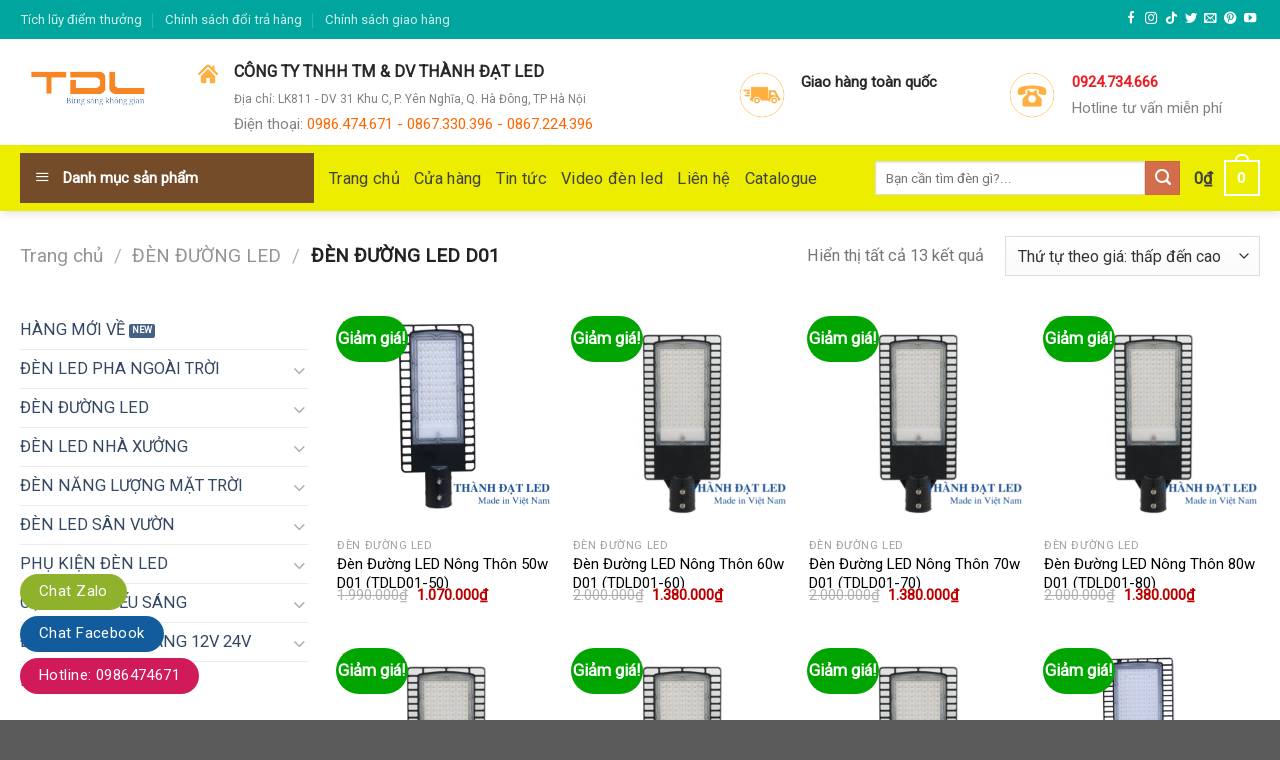

--- FILE ---
content_type: text/html; charset=UTF-8
request_url: https://denphaledngoaitroi.com/danh-muc/den-duong-led/den-duong-led-d01/
body_size: 37524
content:
<!DOCTYPE html>
<!--[if IE 9 ]> <html lang="vi" class="ie9 loading-site no-js"> <![endif]-->
<!--[if IE 8 ]> <html lang="vi" class="ie8 loading-site no-js"> <![endif]-->
<!--[if (gte IE 9)|!(IE)]><!--><html lang="vi" class="loading-site no-js"> <!--<![endif]-->
<head>
	<meta charset="UTF-8" />
	<link rel="profile" href="http://gmpg.org/xfn/11" />
	<link rel="pingback" href="https://denphaledngoaitroi.com/xmlrpc.php" />

	<script>(function(html){html.className = html.className.replace(/\bno-js\b/,'js')})(document.documentElement);</script>
<meta name='robots' content='index, follow, max-image-preview:large, max-snippet:-1, max-video-preview:-1' />
<meta name="viewport" content="width=device-width, initial-scale=1, maximum-scale=1" />
	<!-- This site is optimized with the Yoast SEO plugin v22.6 - https://yoast.com/wordpress/plugins/seo/ -->
	<title>ĐÈN ĐƯỜNG LED D01 - denphaledngoaitroi.com</title>
	<meta name="description" content="Đèn đường led D01 - đèn led đường phố giá rẻ - đèn đường led 50w 100w 120w 150w 180w 200w - đèn led đường phố philips - giá đèn led đường phố" />
	<link rel="canonical" href="https://denphaledngoaitroi.com/danh-muc/den-duong-led/den-duong-led-d01/" />
	<meta property="og:locale" content="vi_VN" />
	<meta property="og:type" content="article" />
	<meta property="og:title" content="ĐÈN ĐƯỜNG LED D01 - denphaledngoaitroi.com" />
	<meta property="og:description" content="Đèn đường led D01 - đèn led đường phố giá rẻ - đèn đường led 50w 100w 120w 150w 180w 200w - đèn led đường phố philips - giá đèn led đường phố" />
	<meta property="og:url" content="https://denphaledngoaitroi.com/danh-muc/den-duong-led/den-duong-led-d01/" />
	<meta property="og:site_name" content="denphaledngoaitroi.com" />
	<meta property="og:image" content="https://denphaledngoaitroi.com/wp-content/uploads/2022/11/den-duong-led-D01-50w.png" />
	<meta name="twitter:card" content="summary_large_image" />
	<script type="application/ld+json" class="yoast-schema-graph">{"@context":"https://schema.org","@graph":[{"@type":"CollectionPage","@id":"https://denphaledngoaitroi.com/danh-muc/den-duong-led/den-duong-led-d01/","url":"https://denphaledngoaitroi.com/danh-muc/den-duong-led/den-duong-led-d01/","name":"ĐÈN ĐƯỜNG LED D01 - denphaledngoaitroi.com","isPartOf":{"@id":"https://denphaledngoaitroi.com/#website"},"primaryImageOfPage":{"@id":"https://denphaledngoaitroi.com/danh-muc/den-duong-led/den-duong-led-d01/#primaryimage"},"image":{"@id":"https://denphaledngoaitroi.com/danh-muc/den-duong-led/den-duong-led-d01/#primaryimage"},"thumbnailUrl":"https://denphaledngoaitroi.com/wp-content/uploads/2022/11/den-duong-led-D01-50w.png","description":"Đèn đường led D01 - đèn led đường phố giá rẻ - đèn đường led 50w 100w 120w 150w 180w 200w - đèn led đường phố philips - giá đèn led đường phố","breadcrumb":{"@id":"https://denphaledngoaitroi.com/danh-muc/den-duong-led/den-duong-led-d01/#breadcrumb"},"inLanguage":"vi"},{"@type":"ImageObject","inLanguage":"vi","@id":"https://denphaledngoaitroi.com/danh-muc/den-duong-led/den-duong-led-d01/#primaryimage","url":"https://denphaledngoaitroi.com/wp-content/uploads/2022/11/den-duong-led-D01-50w.png","contentUrl":"https://denphaledngoaitroi.com/wp-content/uploads/2022/11/den-duong-led-D01-50w.png","width":600,"height":600,"caption":"Đèn đường phố D01 60w 70w 80w 90w 100w"},{"@type":"BreadcrumbList","@id":"https://denphaledngoaitroi.com/danh-muc/den-duong-led/den-duong-led-d01/#breadcrumb","itemListElement":[{"@type":"ListItem","position":1,"name":"ĐÈN ĐƯỜNG LED","item":"https://denphaledngoaitroi.com/danh-muc/den-duong-led/"},{"@type":"ListItem","position":2,"name":"ĐÈN ĐƯỜNG LED D01"}]},{"@type":"WebSite","@id":"https://denphaledngoaitroi.com/#website","url":"https://denphaledngoaitroi.com/","name":"denphaledngoaitroi.com","description":"Thành Đạt LED sản xuất tại Việt Nam","potentialAction":[{"@type":"SearchAction","target":{"@type":"EntryPoint","urlTemplate":"https://denphaledngoaitroi.com/?s={search_term_string}"},"query-input":"required name=search_term_string"}],"inLanguage":"vi"}]}</script>
	<!-- / Yoast SEO plugin. -->


<link rel='dns-prefetch' href='//fonts.googleapis.com' />
<link rel="alternate" type="application/rss+xml" title="Dòng thông tin denphaledngoaitroi.com &raquo;" href="https://denphaledngoaitroi.com/feed/" />
<link rel="alternate" type="application/rss+xml" title="Dòng phản hồi denphaledngoaitroi.com &raquo;" href="https://denphaledngoaitroi.com/comments/feed/" />
<link rel="alternate" type="application/rss+xml" title="Nguồn cấp denphaledngoaitroi.com &raquo; ĐÈN ĐƯỜNG LED D01 Danh mục" href="https://denphaledngoaitroi.com/danh-muc/den-duong-led/den-duong-led-d01/feed/" />
<script type="text/javascript">
window._wpemojiSettings = {"baseUrl":"https:\/\/s.w.org\/images\/core\/emoji\/14.0.0\/72x72\/","ext":".png","svgUrl":"https:\/\/s.w.org\/images\/core\/emoji\/14.0.0\/svg\/","svgExt":".svg","source":{"concatemoji":"https:\/\/denphaledngoaitroi.com\/wp-includes\/js\/wp-emoji-release.min.js?ver=6.3.7"}};
/*! This file is auto-generated */
!function(i,n){var o,s,e;function c(e){try{var t={supportTests:e,timestamp:(new Date).valueOf()};sessionStorage.setItem(o,JSON.stringify(t))}catch(e){}}function p(e,t,n){e.clearRect(0,0,e.canvas.width,e.canvas.height),e.fillText(t,0,0);var t=new Uint32Array(e.getImageData(0,0,e.canvas.width,e.canvas.height).data),r=(e.clearRect(0,0,e.canvas.width,e.canvas.height),e.fillText(n,0,0),new Uint32Array(e.getImageData(0,0,e.canvas.width,e.canvas.height).data));return t.every(function(e,t){return e===r[t]})}function u(e,t,n){switch(t){case"flag":return n(e,"\ud83c\udff3\ufe0f\u200d\u26a7\ufe0f","\ud83c\udff3\ufe0f\u200b\u26a7\ufe0f")?!1:!n(e,"\ud83c\uddfa\ud83c\uddf3","\ud83c\uddfa\u200b\ud83c\uddf3")&&!n(e,"\ud83c\udff4\udb40\udc67\udb40\udc62\udb40\udc65\udb40\udc6e\udb40\udc67\udb40\udc7f","\ud83c\udff4\u200b\udb40\udc67\u200b\udb40\udc62\u200b\udb40\udc65\u200b\udb40\udc6e\u200b\udb40\udc67\u200b\udb40\udc7f");case"emoji":return!n(e,"\ud83e\udef1\ud83c\udffb\u200d\ud83e\udef2\ud83c\udfff","\ud83e\udef1\ud83c\udffb\u200b\ud83e\udef2\ud83c\udfff")}return!1}function f(e,t,n){var r="undefined"!=typeof WorkerGlobalScope&&self instanceof WorkerGlobalScope?new OffscreenCanvas(300,150):i.createElement("canvas"),a=r.getContext("2d",{willReadFrequently:!0}),o=(a.textBaseline="top",a.font="600 32px Arial",{});return e.forEach(function(e){o[e]=t(a,e,n)}),o}function t(e){var t=i.createElement("script");t.src=e,t.defer=!0,i.head.appendChild(t)}"undefined"!=typeof Promise&&(o="wpEmojiSettingsSupports",s=["flag","emoji"],n.supports={everything:!0,everythingExceptFlag:!0},e=new Promise(function(e){i.addEventListener("DOMContentLoaded",e,{once:!0})}),new Promise(function(t){var n=function(){try{var e=JSON.parse(sessionStorage.getItem(o));if("object"==typeof e&&"number"==typeof e.timestamp&&(new Date).valueOf()<e.timestamp+604800&&"object"==typeof e.supportTests)return e.supportTests}catch(e){}return null}();if(!n){if("undefined"!=typeof Worker&&"undefined"!=typeof OffscreenCanvas&&"undefined"!=typeof URL&&URL.createObjectURL&&"undefined"!=typeof Blob)try{var e="postMessage("+f.toString()+"("+[JSON.stringify(s),u.toString(),p.toString()].join(",")+"));",r=new Blob([e],{type:"text/javascript"}),a=new Worker(URL.createObjectURL(r),{name:"wpTestEmojiSupports"});return void(a.onmessage=function(e){c(n=e.data),a.terminate(),t(n)})}catch(e){}c(n=f(s,u,p))}t(n)}).then(function(e){for(var t in e)n.supports[t]=e[t],n.supports.everything=n.supports.everything&&n.supports[t],"flag"!==t&&(n.supports.everythingExceptFlag=n.supports.everythingExceptFlag&&n.supports[t]);n.supports.everythingExceptFlag=n.supports.everythingExceptFlag&&!n.supports.flag,n.DOMReady=!1,n.readyCallback=function(){n.DOMReady=!0}}).then(function(){return e}).then(function(){var e;n.supports.everything||(n.readyCallback(),(e=n.source||{}).concatemoji?t(e.concatemoji):e.wpemoji&&e.twemoji&&(t(e.twemoji),t(e.wpemoji)))}))}((window,document),window._wpemojiSettings);
</script>
<style type="text/css">
img.wp-smiley,
img.emoji {
	display: inline !important;
	border: none !important;
	box-shadow: none !important;
	height: 1em !important;
	width: 1em !important;
	margin: 0 0.07em !important;
	vertical-align: -0.1em !important;
	background: none !important;
	padding: 0 !important;
}
</style>
	
<link rel='stylesheet' id='dashicons-css' href='https://denphaledngoaitroi.com/wp-includes/css/dashicons.min.css?ver=6.3.7' type='text/css' media='all' />
<link rel='stylesheet' id='menu-icons-extra-css' href='https://denphaledngoaitroi.com/wp-content/plugins/ot-flatsome-vertical-menu/libs/menu-icons/css/extra.min.css?ver=0.12.2' type='text/css' media='all' />
<link rel='stylesheet' id='wp-block-library-css' href='https://denphaledngoaitroi.com/wp-includes/css/dist/block-library/style.min.css?ver=6.3.7' type='text/css' media='all' />
<style id='classic-theme-styles-inline-css' type='text/css'>
/*! This file is auto-generated */
.wp-block-button__link{color:#fff;background-color:#32373c;border-radius:9999px;box-shadow:none;text-decoration:none;padding:calc(.667em + 2px) calc(1.333em + 2px);font-size:1.125em}.wp-block-file__button{background:#32373c;color:#fff;text-decoration:none}
</style>
<style id='global-styles-inline-css' type='text/css'>
body{--wp--preset--color--black: #000000;--wp--preset--color--cyan-bluish-gray: #abb8c3;--wp--preset--color--white: #ffffff;--wp--preset--color--pale-pink: #f78da7;--wp--preset--color--vivid-red: #cf2e2e;--wp--preset--color--luminous-vivid-orange: #ff6900;--wp--preset--color--luminous-vivid-amber: #fcb900;--wp--preset--color--light-green-cyan: #7bdcb5;--wp--preset--color--vivid-green-cyan: #00d084;--wp--preset--color--pale-cyan-blue: #8ed1fc;--wp--preset--color--vivid-cyan-blue: #0693e3;--wp--preset--color--vivid-purple: #9b51e0;--wp--preset--gradient--vivid-cyan-blue-to-vivid-purple: linear-gradient(135deg,rgba(6,147,227,1) 0%,rgb(155,81,224) 100%);--wp--preset--gradient--light-green-cyan-to-vivid-green-cyan: linear-gradient(135deg,rgb(122,220,180) 0%,rgb(0,208,130) 100%);--wp--preset--gradient--luminous-vivid-amber-to-luminous-vivid-orange: linear-gradient(135deg,rgba(252,185,0,1) 0%,rgba(255,105,0,1) 100%);--wp--preset--gradient--luminous-vivid-orange-to-vivid-red: linear-gradient(135deg,rgba(255,105,0,1) 0%,rgb(207,46,46) 100%);--wp--preset--gradient--very-light-gray-to-cyan-bluish-gray: linear-gradient(135deg,rgb(238,238,238) 0%,rgb(169,184,195) 100%);--wp--preset--gradient--cool-to-warm-spectrum: linear-gradient(135deg,rgb(74,234,220) 0%,rgb(151,120,209) 20%,rgb(207,42,186) 40%,rgb(238,44,130) 60%,rgb(251,105,98) 80%,rgb(254,248,76) 100%);--wp--preset--gradient--blush-light-purple: linear-gradient(135deg,rgb(255,206,236) 0%,rgb(152,150,240) 100%);--wp--preset--gradient--blush-bordeaux: linear-gradient(135deg,rgb(254,205,165) 0%,rgb(254,45,45) 50%,rgb(107,0,62) 100%);--wp--preset--gradient--luminous-dusk: linear-gradient(135deg,rgb(255,203,112) 0%,rgb(199,81,192) 50%,rgb(65,88,208) 100%);--wp--preset--gradient--pale-ocean: linear-gradient(135deg,rgb(255,245,203) 0%,rgb(182,227,212) 50%,rgb(51,167,181) 100%);--wp--preset--gradient--electric-grass: linear-gradient(135deg,rgb(202,248,128) 0%,rgb(113,206,126) 100%);--wp--preset--gradient--midnight: linear-gradient(135deg,rgb(2,3,129) 0%,rgb(40,116,252) 100%);--wp--preset--font-size--small: 13px;--wp--preset--font-size--medium: 20px;--wp--preset--font-size--large: 36px;--wp--preset--font-size--x-large: 42px;--wp--preset--spacing--20: 0.44rem;--wp--preset--spacing--30: 0.67rem;--wp--preset--spacing--40: 1rem;--wp--preset--spacing--50: 1.5rem;--wp--preset--spacing--60: 2.25rem;--wp--preset--spacing--70: 3.38rem;--wp--preset--spacing--80: 5.06rem;--wp--preset--shadow--natural: 6px 6px 9px rgba(0, 0, 0, 0.2);--wp--preset--shadow--deep: 12px 12px 50px rgba(0, 0, 0, 0.4);--wp--preset--shadow--sharp: 6px 6px 0px rgba(0, 0, 0, 0.2);--wp--preset--shadow--outlined: 6px 6px 0px -3px rgba(255, 255, 255, 1), 6px 6px rgba(0, 0, 0, 1);--wp--preset--shadow--crisp: 6px 6px 0px rgba(0, 0, 0, 1);}:where(.is-layout-flex){gap: 0.5em;}:where(.is-layout-grid){gap: 0.5em;}body .is-layout-flow > .alignleft{float: left;margin-inline-start: 0;margin-inline-end: 2em;}body .is-layout-flow > .alignright{float: right;margin-inline-start: 2em;margin-inline-end: 0;}body .is-layout-flow > .aligncenter{margin-left: auto !important;margin-right: auto !important;}body .is-layout-constrained > .alignleft{float: left;margin-inline-start: 0;margin-inline-end: 2em;}body .is-layout-constrained > .alignright{float: right;margin-inline-start: 2em;margin-inline-end: 0;}body .is-layout-constrained > .aligncenter{margin-left: auto !important;margin-right: auto !important;}body .is-layout-constrained > :where(:not(.alignleft):not(.alignright):not(.alignfull)){max-width: var(--wp--style--global--content-size);margin-left: auto !important;margin-right: auto !important;}body .is-layout-constrained > .alignwide{max-width: var(--wp--style--global--wide-size);}body .is-layout-flex{display: flex;}body .is-layout-flex{flex-wrap: wrap;align-items: center;}body .is-layout-flex > *{margin: 0;}body .is-layout-grid{display: grid;}body .is-layout-grid > *{margin: 0;}:where(.wp-block-columns.is-layout-flex){gap: 2em;}:where(.wp-block-columns.is-layout-grid){gap: 2em;}:where(.wp-block-post-template.is-layout-flex){gap: 1.25em;}:where(.wp-block-post-template.is-layout-grid){gap: 1.25em;}.has-black-color{color: var(--wp--preset--color--black) !important;}.has-cyan-bluish-gray-color{color: var(--wp--preset--color--cyan-bluish-gray) !important;}.has-white-color{color: var(--wp--preset--color--white) !important;}.has-pale-pink-color{color: var(--wp--preset--color--pale-pink) !important;}.has-vivid-red-color{color: var(--wp--preset--color--vivid-red) !important;}.has-luminous-vivid-orange-color{color: var(--wp--preset--color--luminous-vivid-orange) !important;}.has-luminous-vivid-amber-color{color: var(--wp--preset--color--luminous-vivid-amber) !important;}.has-light-green-cyan-color{color: var(--wp--preset--color--light-green-cyan) !important;}.has-vivid-green-cyan-color{color: var(--wp--preset--color--vivid-green-cyan) !important;}.has-pale-cyan-blue-color{color: var(--wp--preset--color--pale-cyan-blue) !important;}.has-vivid-cyan-blue-color{color: var(--wp--preset--color--vivid-cyan-blue) !important;}.has-vivid-purple-color{color: var(--wp--preset--color--vivid-purple) !important;}.has-black-background-color{background-color: var(--wp--preset--color--black) !important;}.has-cyan-bluish-gray-background-color{background-color: var(--wp--preset--color--cyan-bluish-gray) !important;}.has-white-background-color{background-color: var(--wp--preset--color--white) !important;}.has-pale-pink-background-color{background-color: var(--wp--preset--color--pale-pink) !important;}.has-vivid-red-background-color{background-color: var(--wp--preset--color--vivid-red) !important;}.has-luminous-vivid-orange-background-color{background-color: var(--wp--preset--color--luminous-vivid-orange) !important;}.has-luminous-vivid-amber-background-color{background-color: var(--wp--preset--color--luminous-vivid-amber) !important;}.has-light-green-cyan-background-color{background-color: var(--wp--preset--color--light-green-cyan) !important;}.has-vivid-green-cyan-background-color{background-color: var(--wp--preset--color--vivid-green-cyan) !important;}.has-pale-cyan-blue-background-color{background-color: var(--wp--preset--color--pale-cyan-blue) !important;}.has-vivid-cyan-blue-background-color{background-color: var(--wp--preset--color--vivid-cyan-blue) !important;}.has-vivid-purple-background-color{background-color: var(--wp--preset--color--vivid-purple) !important;}.has-black-border-color{border-color: var(--wp--preset--color--black) !important;}.has-cyan-bluish-gray-border-color{border-color: var(--wp--preset--color--cyan-bluish-gray) !important;}.has-white-border-color{border-color: var(--wp--preset--color--white) !important;}.has-pale-pink-border-color{border-color: var(--wp--preset--color--pale-pink) !important;}.has-vivid-red-border-color{border-color: var(--wp--preset--color--vivid-red) !important;}.has-luminous-vivid-orange-border-color{border-color: var(--wp--preset--color--luminous-vivid-orange) !important;}.has-luminous-vivid-amber-border-color{border-color: var(--wp--preset--color--luminous-vivid-amber) !important;}.has-light-green-cyan-border-color{border-color: var(--wp--preset--color--light-green-cyan) !important;}.has-vivid-green-cyan-border-color{border-color: var(--wp--preset--color--vivid-green-cyan) !important;}.has-pale-cyan-blue-border-color{border-color: var(--wp--preset--color--pale-cyan-blue) !important;}.has-vivid-cyan-blue-border-color{border-color: var(--wp--preset--color--vivid-cyan-blue) !important;}.has-vivid-purple-border-color{border-color: var(--wp--preset--color--vivid-purple) !important;}.has-vivid-cyan-blue-to-vivid-purple-gradient-background{background: var(--wp--preset--gradient--vivid-cyan-blue-to-vivid-purple) !important;}.has-light-green-cyan-to-vivid-green-cyan-gradient-background{background: var(--wp--preset--gradient--light-green-cyan-to-vivid-green-cyan) !important;}.has-luminous-vivid-amber-to-luminous-vivid-orange-gradient-background{background: var(--wp--preset--gradient--luminous-vivid-amber-to-luminous-vivid-orange) !important;}.has-luminous-vivid-orange-to-vivid-red-gradient-background{background: var(--wp--preset--gradient--luminous-vivid-orange-to-vivid-red) !important;}.has-very-light-gray-to-cyan-bluish-gray-gradient-background{background: var(--wp--preset--gradient--very-light-gray-to-cyan-bluish-gray) !important;}.has-cool-to-warm-spectrum-gradient-background{background: var(--wp--preset--gradient--cool-to-warm-spectrum) !important;}.has-blush-light-purple-gradient-background{background: var(--wp--preset--gradient--blush-light-purple) !important;}.has-blush-bordeaux-gradient-background{background: var(--wp--preset--gradient--blush-bordeaux) !important;}.has-luminous-dusk-gradient-background{background: var(--wp--preset--gradient--luminous-dusk) !important;}.has-pale-ocean-gradient-background{background: var(--wp--preset--gradient--pale-ocean) !important;}.has-electric-grass-gradient-background{background: var(--wp--preset--gradient--electric-grass) !important;}.has-midnight-gradient-background{background: var(--wp--preset--gradient--midnight) !important;}.has-small-font-size{font-size: var(--wp--preset--font-size--small) !important;}.has-medium-font-size{font-size: var(--wp--preset--font-size--medium) !important;}.has-large-font-size{font-size: var(--wp--preset--font-size--large) !important;}.has-x-large-font-size{font-size: var(--wp--preset--font-size--x-large) !important;}
.wp-block-navigation a:where(:not(.wp-element-button)){color: inherit;}
:where(.wp-block-post-template.is-layout-flex){gap: 1.25em;}:where(.wp-block-post-template.is-layout-grid){gap: 1.25em;}
:where(.wp-block-columns.is-layout-flex){gap: 2em;}:where(.wp-block-columns.is-layout-grid){gap: 2em;}
.wp-block-pullquote{font-size: 1.5em;line-height: 1.6;}
</style>
<link rel='stylesheet' id='contact-form-7-css' href='https://denphaledngoaitroi.com/wp-content/plugins/contact-form-7/includes/css/styles.css?ver=5.9.8' type='text/css' media='all' />
<link rel='stylesheet' id='font-awesome-four-css' href='https://denphaledngoaitroi.com/wp-content/plugins/font-awesome-4-menus/css/font-awesome.min.css?ver=4.7.0' type='text/css' media='all' />
<link rel='stylesheet' id='ot-vertical-menu-css-css' href='https://denphaledngoaitroi.com/wp-content/plugins/ot-flatsome-vertical-menu/assets/css/style.css?ver=1.2.3' type='text/css' media='all' />
<link rel='stylesheet' id='toc-screen-css' href='https://denphaledngoaitroi.com/wp-content/plugins/table-of-contents-plus/screen.min.css?ver=2411.1' type='text/css' media='all' />
<style id='woocommerce-inline-inline-css' type='text/css'>
.woocommerce form .form-row .required { visibility: visible; }
</style>
<link rel='stylesheet' id='flatsome-icons-css' href='https://denphaledngoaitroi.com/wp-content/themes/flatsome/assets/css/fl-icons.css?ver=3.12' type='text/css' media='all' />
<link rel='stylesheet' id='flatsome-main-css' href='https://denphaledngoaitroi.com/wp-content/themes/flatsome/assets/css/flatsome.css?ver=3.12.0' type='text/css' media='all' />
<link rel='stylesheet' id='flatsome-shop-css' href='https://denphaledngoaitroi.com/wp-content/themes/flatsome/assets/css/flatsome-shop.css?ver=3.12.0' type='text/css' media='all' />
<link rel='stylesheet' id='flatsome-style-css' href='https://denphaledngoaitroi.com/wp-content/themes/cake/style.css?ver=3.5.2' type='text/css' media='all' />
<link rel='stylesheet' id='flatsome-googlefonts-css' href='//fonts.googleapis.com/css?family=Roboto%3Aregular%2C700italic%2Cregular%2Cregular%7CDancing+Script%3Aregular%2C400&#038;display=swap&#038;ver=3.9' type='text/css' media='all' />
<script type='text/javascript' src='https://denphaledngoaitroi.com/wp-includes/js/jquery/jquery.min.js?ver=3.7.0' id='jquery-core-js'></script>
<script type='text/javascript' src='https://denphaledngoaitroi.com/wp-includes/js/jquery/jquery-migrate.min.js?ver=3.4.1' id='jquery-migrate-js'></script>
<script type='text/javascript' src='https://denphaledngoaitroi.com/wp-content/plugins/woocommerce/assets/js/jquery-blockui/jquery.blockUI.min.js?ver=2.7.0-wc.8.7.2' id='jquery-blockui-js' defer data-wp-strategy='defer'></script>
<script type='text/javascript' id='wc-add-to-cart-js-extra'>
/* <![CDATA[ */
var wc_add_to_cart_params = {"ajax_url":"\/wp-admin\/admin-ajax.php","wc_ajax_url":"\/?wc-ajax=%%endpoint%%","i18n_view_cart":"Xem gi\u1ecf h\u00e0ng","cart_url":"https:\/\/denphaledngoaitroi.com\/gio-hang\/","is_cart":"","cart_redirect_after_add":"no"};
/* ]]> */
</script>
<script type='text/javascript' src='https://denphaledngoaitroi.com/wp-content/plugins/woocommerce/assets/js/frontend/add-to-cart.min.js?ver=8.7.2' id='wc-add-to-cart-js' defer data-wp-strategy='defer'></script>
<script type='text/javascript' src='https://denphaledngoaitroi.com/wp-content/plugins/woocommerce/assets/js/js-cookie/js.cookie.min.js?ver=2.1.4-wc.8.7.2' id='js-cookie-js' defer data-wp-strategy='defer'></script>
<script type='text/javascript' id='woocommerce-js-extra'>
/* <![CDATA[ */
var woocommerce_params = {"ajax_url":"\/wp-admin\/admin-ajax.php","wc_ajax_url":"\/?wc-ajax=%%endpoint%%"};
/* ]]> */
</script>
<script type='text/javascript' src='https://denphaledngoaitroi.com/wp-content/plugins/woocommerce/assets/js/frontend/woocommerce.min.js?ver=8.7.2' id='woocommerce-js' defer data-wp-strategy='defer'></script>
<link rel="https://api.w.org/" href="https://denphaledngoaitroi.com/wp-json/" /><link rel="alternate" type="application/json" href="https://denphaledngoaitroi.com/wp-json/wp/v2/product_cat/291" /><link rel="EditURI" type="application/rsd+xml" title="RSD" href="https://denphaledngoaitroi.com/xmlrpc.php?rsd" />
<meta name="generator" content="WordPress 6.3.7" />
<meta name="generator" content="WooCommerce 8.7.2" />
<meta name="google-site-verification" content="2xKbXtOUWrjDToggUc5jNl5EMwZu5jsz4HxJITw697I" />
<meta name="google-site-verification" content="nd5ignDMRT-XyPLGmxMQ8nrugB-qOj6DdsYM0JWrRO0" />
<!-- Google Tag Manager -->
<script>(function(w,d,s,l,i){w[l]=w[l]||[];w[l].push({'gtm.start':
new Date().getTime(),event:'gtm.js'});var f=d.getElementsByTagName(s)[0],
j=d.createElement(s),dl=l!='dataLayer'?'&l='+l:'';j.async=true;j.src=
'https://www.googletagmanager.com/gtm.js?id='+i+dl;f.parentNode.insertBefore(j,f);
})(window,document,'script','dataLayer','GTM-PXSGNBF');</script>
<!-- End Google Tag Manager -->

<!-- This website runs the Product Feed PRO for WooCommerce by AdTribes.io plugin - version woocommercesea_option_installed_version -->
<style>.bg{opacity: 0; transition: opacity 1s; -webkit-transition: opacity 1s;} .bg-loaded{opacity: 1;}</style><!--[if IE]><link rel="stylesheet" type="text/css" href="https://denphaledngoaitroi.com/wp-content/themes/flatsome/assets/css/ie-fallback.css"><script src="//cdnjs.cloudflare.com/ajax/libs/html5shiv/3.6.1/html5shiv.js"></script><script>var head = document.getElementsByTagName('head')[0],style = document.createElement('style');style.type = 'text/css';style.styleSheet.cssText = ':before,:after{content:none !important';head.appendChild(style);setTimeout(function(){head.removeChild(style);}, 0);</script><script src="https://denphaledngoaitroi.com/wp-content/themes/flatsome/assets/libs/ie-flexibility.js"></script><![endif]-->	<noscript><style>.woocommerce-product-gallery{ opacity: 1 !important; }</style></noscript>
	<link rel="icon" href="https://denphaledngoaitroi.com/wp-content/uploads/2022/09/cropped-thanhdatled-32x32.png" sizes="32x32" />
<link rel="icon" href="https://denphaledngoaitroi.com/wp-content/uploads/2022/09/cropped-thanhdatled-192x192.png" sizes="192x192" />
<link rel="apple-touch-icon" href="https://denphaledngoaitroi.com/wp-content/uploads/2022/09/cropped-thanhdatled-180x180.png" />
<meta name="msapplication-TileImage" content="https://denphaledngoaitroi.com/wp-content/uploads/2022/09/cropped-thanhdatled-270x270.png" />
<style id="custom-css" type="text/css">:root {--primary-color: #446084;}.full-width .ubermenu-nav, .container, .row{max-width: 1270px}.row.row-collapse{max-width: 1240px}.row.row-small{max-width: 1262.5px}.row.row-large{max-width: 1300px}.header-main{height: 106px}#logo img{max-height: 106px}#logo{width:148px;}.header-bottom{min-height: 51px}.header-top{min-height: 39px}.has-transparent + .page-title:first-of-type,.has-transparent + #main > .page-title,.has-transparent + #main > div > .page-title,.has-transparent + #main .page-header-wrapper:first-of-type .page-title{padding-top: 186px;}.header.show-on-scroll,.stuck .header-main{height:70px!important}.stuck #logo img{max-height: 70px!important}.search-form{ width: 69%;}.header-bottom {background-color: #eded00}.header-main .nav > li > a{line-height: 25px }.header-bottom-nav > li > a{line-height: 17px }@media (max-width: 549px) {.header-main{height: 70px}#logo img{max-height: 70px}}.nav-dropdown{font-size:100%}.header-top{background-color:#00a59d!important;}body{font-size: 103%;}@media screen and (max-width: 549px){body{font-size: 100%;}}body{font-family:"Roboto", sans-serif}body{font-weight: 0}.nav > li > a {font-family:"Roboto", sans-serif;}.mobile-sidebar-levels-2 .nav > li > ul > li > a {font-family:"Roboto", sans-serif;}.nav > li > a {font-weight: 0;}.mobile-sidebar-levels-2 .nav > li > ul > li > a {font-weight: 0;}h1,h2,h3,h4,h5,h6,.heading-font, .off-canvas-center .nav-sidebar.nav-vertical > li > a{font-family: "Roboto", sans-serif;}h1,h2,h3,h4,h5,h6,.heading-font,.banner h1,.banner h2{font-weight: 700;}button,.button{text-transform: none;}.nav > li > a, .links > li > a{text-transform: none;}.alt-font{font-family: "Dancing Script", sans-serif;}.alt-font{font-weight: 400!important;}.shop-page-title.featured-title .title-bg{background-image: url(https://denphaledngoaitroi.com/wp-content/uploads/2022/11/den-duong-led-D01-150w.png)!important;}@media screen and (min-width: 550px){.products .box-vertical .box-image{min-width: 300px!important;width: 300px!important;}}.label-new.menu-item > a:after{content:"New";}.label-hot.menu-item > a:after{content:"Hot";}.label-sale.menu-item > a:after{content:"Sale";}.label-popular.menu-item > a:after{content:"Popular";}</style>		<style type="text/css" id="wp-custom-css">
			/*
Bạn có thể thêm CSS ở đây.

Nhấp chuột vào biểu tượng trợ giúp phía trên để tìm hiểu thêm.
*/
#wide-nav > .flex-row > .flex-left{width: 25%;
    max-width: 294px;
    margin-right: 15px;
}
#mega-menu-wrap{background: #744c29; height: 50px;}
#mega-menu-title{padding: 13px 0 10px 15px;}
#mega_menu > li > a{padding-left:10px}
.menu-item img._before{margin-right: 10px}
#mega_menu > li >a>span{color:black}
#mega_menu li a{padding: 11px 15px;}
.header:not(.transparent) .header-bottom-nav.nav > li > a {
    color: #424242;
    font-weight: normal;}
#mega-menu-title{    font-family: "Roboto", sans-serif;}
.slider .tin-tuc .box-text h5{font-weight: normal;
    color: #464646;}
.box-blog-post .is-divider{display:none}
.slider .tin-tuc .col{    padding: 0 15px 0px;}
.slider .tin-tuc .box-vertical .box-text{padding-right:0; padding-left:10px;     vertical-align: top;    padding-top: .7em;    padding-bottom: 17px; text-align: justify}
.slider .tin-tuc .box-vertical{    padding-bottom: 1px}

.nav-dark .form-flat input:not([type="submit"]){    background-color: rgba(255, 255, 255, 0.3) !important;
    border-color: rgba(255,255,255,0.09);
    color: #FFF;
    height: 35px;
    border-radius: 6px;
    margin-left: 3px;}
.sp-noi-bat .title .col{    padding: 0 15px 10px;}
 .badge-container{margin:5px}
 .badge-inner.on-sale {
    background-color: #00A502;
    border-radius: 99px;}
 .price-wrapper .price ins span{color:#bc0000; font-size:15px}
 .price-wrapper del span{color:gray; font-size:15px}
.title-wrapper a{color: black}
.title-wrapper a:hover{color:#fac100}
.price-wrapper span.amount{ font-size:15px}
 span.amount{color:#bc0000}
 .title-wrapper{height: 50px; overflow: hidden; font-size:15px}
.sp-noi-bat .product .box-text{padding-bottom: 0;}
.sp-noi-bat .product .flickity-prev-next-button.next, .sp-noi-bat .product .flickity-prev-next-button.previous {top:20px}
.sp-noi-bat .product .flickity-viewport>.flickity-slider>.col{padding: 10px; background: white}
.sp-noi-bat .product .banner-image {padding:0}
.catelogy .row .col{    padding: 0 9.8px 0px;}
.catelogy .row .sidebar{border: 1px solid  #ececec; padding:0px}
.catelogy .row .sidebar a{color: black}
.catelogy .row .sidebar ul.menu>li>a{padding: 8px 0}
.catelogy .row .sidebar ul.menu>li{margin-left:10px; margin-right:10px}
.catelogy .row .sidebar .col-inner ul li{margin-left:10px;}
.catelogy .row .product{border-top: 1px solid  #ececec;border-right: 1px solid  #ececec;border-bottom: 1px solid  #ececec;padding-top:10px}
.catelogy .row .product .col{border:none;padding-top:0px}
.cam-ket .row-large>.col{    padding: 0 30px 10px;}
.footer .row .thong-tin-chung a, .footer .row .danh-muc a{color:#474747}
.footer .row .danh-muc a:hover{color:#FEB041}
.footer .row .danh-muc .col-inner ul li{margin-left:0;    border-bottom: 1px dotted #d4d4d4;}
.footer .row .san-pham .row-small>.col{padding: 0 9.8px 0px;}
.footer .row .san-pham .title-wrapper a{font-size:14px}
.footer .row-small>.col{padding: 0 9.8px 0px;}
.footer .row .san-pham .badge-container{display:none}
.footer .row p{margin-bottom:0}
.breadcrumbs{text-transform: none;}
.breadcrumb a{color:rgb(250, 193, 0)}
.product-main .price-wrapper span.amount{font-size:25px}
.product-footer .woocommerce-tabs>.nav-line:not(.nav-vertical){background: #f3f3f3;
    border-bottom: 1px solid #fac100;}
.product-footer .nav>li{    margin: 0; font-size:20px;}
.product-footer .nav>li a{padding-left:10px; padding-right:10px;  font-weight: normal }
.product-footer .nav>li.active>a{    background: #fac100;}
.note-san-pham{border: 1px solid #dadada;
    border-radius: 4px;
    padding: 10px;
    margin-bottom: 10px;}
.product-main{padding: 0px 0;}
.product-main .col{padding: 0 15px 10px;}
span.widget-title{font-size: 18px;
    letter-spacing: 0;
    color: black;}
#product-sidebar .adress-sidebar{border: 1px solid #dadada; padding:10px; border-radius: 10px}
.article-inner .entry-image img,  footer.entry-meta{display:none}
.article-inner .badge.post-date{display:none}
@media (max-width: 549px){.header-top{display:none} .slider .tin-tuc{display:none !important}}		</style>
		</head>

<body class="archive tax-product_cat term-den-duong-led-d01 term-291 theme-flatsome ot-vertical-menu ot-submenu-top ot-menu-show-home woocommerce woocommerce-page woocommerce-demo-store woocommerce-no-js header-shadow lightbox nav-dropdown-has-arrow">


<a class="skip-link screen-reader-text" href="#main">Skip to content</a>

<div id="wrapper">

	
	<header id="header" class="header has-sticky sticky-jump">
		<div class="header-wrapper">
			<div id="top-bar" class="header-top hide-for-sticky nav-dark">
    <div class="flex-row container">
      <div class="flex-col hide-for-medium flex-left">
          <ul class="nav nav-left medium-nav-center nav-small  nav-divided">
              <li id="menu-item-126" class="menu-item menu-item-type-post_type menu-item-object-page menu-item-126"><a href="https://denphaledngoaitroi.com/tich-luy-diem-thuong/" class="nav-top-link">Tích lũy điểm thưởng</a></li>
<li id="menu-item-127" class="menu-item menu-item-type-post_type menu-item-object-page menu-item-127"><a href="https://denphaledngoaitroi.com/chinh-sach-doi-tra-hang/" class="nav-top-link">Chính sách đổi trả hàng</a></li>
<li id="menu-item-128" class="menu-item menu-item-type-post_type menu-item-object-page menu-item-128"><a href="https://denphaledngoaitroi.com/chinh-sach-giao-hang/" class="nav-top-link">Chính sách giao hàng</a></li>
          </ul>
      </div>

      <div class="flex-col hide-for-medium flex-center">
          <ul class="nav nav-center nav-small  nav-divided">
                        </ul>
      </div>

      <div class="flex-col hide-for-medium flex-right">
         <ul class="nav top-bar-nav nav-right nav-small  nav-divided">
              <li class="html header-social-icons ml-0">
	<div class="social-icons follow-icons" ><a href="https://www.facebook.com/denledthanhdatTDL/" target="_blank" data-label="Facebook"  rel="noopener noreferrer nofollow" class="icon plain facebook tooltip" title="Follow on Facebook"><i class="icon-facebook" ></i></a><a href="http://url" target="_blank" rel="noopener noreferrer nofollow" data-label="Instagram" class="icon plain  instagram tooltip" title="Follow on Instagram"><i class="icon-instagram" ></i></a><a href="https://www.tiktok.com/@sanxuatdenledtdl" target="_blank" rel="noopener noreferrer nofollow" data-label="TikTok" class="icon plain tiktok tooltip" title="Follow on TikTok"><i class="icon-tiktok" ></i></a><a href="https://twitter.com/NguynVn17585917" target="_blank"  data-label="Twitter"  rel="noopener noreferrer nofollow" class="icon plain  twitter tooltip" title="Follow on Twitter"><i class="icon-twitter" ></i></a><a href="mailto:your@email" data-label="E-mail"  rel="nofollow" class="icon plain  email tooltip" title="Send us an email"><i class="icon-envelop" ></i></a><a href="https://www.pinterest.com/business/hub/" target="_blank" rel="noopener noreferrer nofollow"  data-label="Pinterest"  class="icon plain  pinterest tooltip" title="Follow on Pinterest"><i class="icon-pinterest" ></i></a><a href="https://www.youtube.com/channel/UCxVB8-uUff_Xb89gp_WhMeg" target="_blank" rel="noopener noreferrer nofollow" data-label="YouTube" class="icon plain  youtube tooltip" title="Follow on YouTube"><i class="icon-youtube" ></i></a></div></li>          </ul>
      </div>

            <div class="flex-col show-for-medium flex-grow">
          <ul class="nav nav-center nav-small mobile-nav  nav-divided">
                        </ul>
      </div>
      
    </div>
</div>
<div id="masthead" class="header-main ">
      <div class="header-inner flex-row container logo-left medium-logo-center" role="navigation">

          <!-- Logo -->
          <div id="logo" class="flex-col logo">
            <!-- Header logo -->
<a href="https://denphaledngoaitroi.com/" title="denphaledngoaitroi.com - Thành Đạt LED sản xuất tại Việt Nam" rel="home">
    <img width="148" height="106" src="https://denphaledngoaitroi.com/wp-content/uploads/2023/04/Thanh-Dat-LED.jpg" class="header_logo header-logo" alt="denphaledngoaitroi.com"/><img  width="148" height="106" src="https://denphaledngoaitroi.com/wp-content/uploads/2023/04/Thanh-Dat-LED.jpg" class="header-logo-dark" alt="denphaledngoaitroi.com"/></a>
          </div>

          <!-- Mobile Left Elements -->
          <div class="flex-col show-for-medium flex-left">
            <ul class="mobile-nav nav nav-left ">
              <li class="nav-icon has-icon">
  		<a href="#" data-open="#main-menu" data-pos="left" data-bg="main-menu-overlay" data-color="" class="is-small" aria-label="Menu" aria-controls="main-menu" aria-expanded="false">
		
		  <i class="icon-menu" ></i>
		  		</a>
	</li>            </ul>
          </div>

          <!-- Left Elements -->
          <div class="flex-col hide-for-medium flex-left
            flex-grow">
            <ul class="header-nav header-nav-main nav nav-left  nav-uppercase" >
              <li class="header-block"><div class="header-block-block-1"><div class="row row-small"  id="row-946374211">


	<div id="col-426307672" class="col medium-6 small-12 large-6"  >
		<div class="col-inner"  >
			
			

	<div id="gap-892080206" class="gap-element clearfix" style="display:block; height:auto;">
		
<style>
#gap-892080206 {
  padding-top: 20px;
}
</style>
	</div>
	


		<div class="icon-box featured-box icon-box-left text-left"  >
					<div class="icon-box-img" style="width: 20px">
				<div class="icon">
					<div class="icon-inner" >
						<img width="300" height="300" src="https://denphaledngoaitroi.com/wp-content/uploads/2017/10/icon-home-300x300.png" class="attachment-medium size-medium" alt="" decoding="async" loading="lazy" srcset="https://denphaledngoaitroi.com/wp-content/uploads/2017/10/icon-home-300x300.png 300w, https://denphaledngoaitroi.com/wp-content/uploads/2017/10/icon-home-100x100.png 100w, https://denphaledngoaitroi.com/wp-content/uploads/2017/10/icon-home-150x150.png 150w, https://denphaledngoaitroi.com/wp-content/uploads/2017/10/icon-home.png 338w" sizes="(max-width: 300px) 100vw, 300px" />					</div>
				</div>
			</div>
				<div class="icon-box-text last-reset">
									

<p><span style="font-size: 90%;"><span style="font-size: 110%;"><strong><span style="color: #282828;">CÔNG TY TNHH TM &amp; DV THÀNH ĐẠT LED</span><span style="color: #993300;"><br /></span></strong></span><span style="color: #808080;"><span style="font-size: 80%;">Địa chỉ: LK811 - DV 31 Khu C, P. Yên Nghĩa, Q. Hà Đông, TP Hà Nội</span><br />Điện thoại</span>:<span style="color: #ff6600;"> 0986.474.671 - 0867.330.396 - 0867.224.396 </span></span></p>

		</div>
	</div>
	
	

		</div>
			</div>

	

	<div id="col-684041492" class="col medium-3 small-12 large-3"  >
		<div class="col-inner"  >
			
			

	<div id="gap-1490442899" class="gap-element clearfix" style="display:block; height:auto;">
		
<style>
#gap-1490442899 {
  padding-top: 30px;
}
</style>
	</div>
	


		<div class="icon-box featured-box icon-box-left text-left"  >
					<div class="icon-box-img" style="width: 46px">
				<div class="icon">
					<div class="icon-inner" >
						<img width="300" height="300" src="https://denphaledngoaitroi.com/wp-content/uploads/2017/10/free-ship-300x300.png" class="attachment-medium size-medium" alt="" decoding="async" loading="lazy" srcset="https://denphaledngoaitroi.com/wp-content/uploads/2017/10/free-ship-300x300.png 300w, https://denphaledngoaitroi.com/wp-content/uploads/2017/10/free-ship-100x100.png 100w, https://denphaledngoaitroi.com/wp-content/uploads/2017/10/free-ship-150x150.png 150w, https://denphaledngoaitroi.com/wp-content/uploads/2017/10/free-ship.png 338w" sizes="(max-width: 300px) 100vw, 300px" />					</div>
				</div>
			</div>
				<div class="icon-box-text last-reset">
									

<p style="text-align: left;"><span style="font-size: 90%;"><strong><span style="color: #282828;">Giao hàng toàn quốc</span></strong></span></p>

		</div>
	</div>
	
	

		</div>
			</div>

	

	<div id="col-1840252018" class="col medium-3 small-12 large-3"  >
		<div class="col-inner"  >
			
			

	<div id="gap-1317072976" class="gap-element clearfix" style="display:block; height:auto;">
		
<style>
#gap-1317072976 {
  padding-top: 30px;
}
</style>
	</div>
	


		<div class="icon-box featured-box icon-box-left text-left"  >
					<div class="icon-box-img" style="width: 46px">
				<div class="icon">
					<div class="icon-inner" >
						<img width="300" height="300" src="https://denphaledngoaitroi.com/wp-content/uploads/2017/10/hotline-icon-300x300.png" class="attachment-medium size-medium" alt="" decoding="async" loading="lazy" srcset="https://denphaledngoaitroi.com/wp-content/uploads/2017/10/hotline-icon-300x300.png 300w, https://denphaledngoaitroi.com/wp-content/uploads/2017/10/hotline-icon-100x100.png 100w, https://denphaledngoaitroi.com/wp-content/uploads/2017/10/hotline-icon-150x150.png 150w, https://denphaledngoaitroi.com/wp-content/uploads/2017/10/hotline-icon.png 338w" sizes="(max-width: 300px) 100vw, 300px" />					</div>
				</div>
			</div>
				<div class="icon-box-text last-reset">
									

<p style="text-align: left;"><span style="font-size: 90%; color: #ed1c24;"><strong>0924.734.666</strong></span><br /><span style="font-size: 90%; color: #808080;">Hotline tư vấn miễn phí</span></p>

		</div>
	</div>
	
	

		</div>
			</div>

	

</div></div></li>            </ul>
          </div>

          <!-- Right Elements -->
          <div class="flex-col hide-for-medium flex-right">
            <ul class="header-nav header-nav-main nav nav-right  nav-uppercase">
                          </ul>
          </div>

          <!-- Mobile Right Elements -->
          <div class="flex-col show-for-medium flex-right">
            <ul class="mobile-nav nav nav-right ">
              <li class="cart-item has-icon">

      <a href="https://denphaledngoaitroi.com/gio-hang/" class="header-cart-link off-canvas-toggle nav-top-link is-small" data-open="#cart-popup" data-class="off-canvas-cart" title="Giỏ hàng" data-pos="right">
  
    <span class="cart-icon image-icon">
    <strong>0</strong>
  </span>
  </a>


  <!-- Cart Sidebar Popup -->
  <div id="cart-popup" class="mfp-hide widget_shopping_cart">
  <div class="cart-popup-inner inner-padding">
      <div class="cart-popup-title text-center">
          <h4 class="uppercase">Giỏ hàng</h4>
          <div class="is-divider"></div>
      </div>
      <div class="widget_shopping_cart_content">
          

	<p class="woocommerce-mini-cart__empty-message">Chưa có sản phẩm trong giỏ hàng.</p>


      </div>
             <div class="cart-sidebar-content relative"></div>  </div>
  </div>

</li>
            </ul>
          </div>

      </div>
     
            <div class="container"><div class="top-divider full-width"></div></div>
      </div><div id="wide-nav" class="header-bottom wide-nav nav-dark flex-has-center hide-for-medium">
    <div class="flex-row container">

                        <div class="flex-col hide-for-medium flex-left">
                <ul class="nav header-nav header-bottom-nav nav-left  nav-size-large nav-uppercase">
                                <div id="mega-menu-wrap"
                 class="ot-vm-hover">
                <div id="mega-menu-title">
                    <i class="icon-menu"></i> Danh mục sản phẩm                </div>
				<ul id="mega_menu" class="sf-menu sf-vertical"><li id="menu-item-226" class="label-new menu-item menu-item-type-custom menu-item-object-custom menu-item-226"><a href="https://denphaledngoaitroi.com/cua-hang/">HÀNG MỚI VỀ</a></li>
<li id="menu-item-209" class="menu-item menu-item-type-custom menu-item-object-custom menu-item-has-children menu-item-209"><a href="https://denphaledngoaitroi.com/danh-muc/den-led-pha/">ĐÈN LED PHA NGOÀI TRỜI</a>
<ul class="sub-menu">
	<li id="menu-item-1232" class="menu-item menu-item-type-taxonomy menu-item-object-product_cat menu-item-1232"><a href="https://denphaledngoaitroi.com/danh-muc/den-led-pha/den-pha-led-module/">ĐÈN PHA LED MODULE</a></li>
	<li id="menu-item-1223" class="menu-item menu-item-type-taxonomy menu-item-object-product_cat menu-item-1223"><a href="https://denphaledngoaitroi.com/danh-muc/den-led-pha/den-pha-led-coc/">ĐÈN PHA LED CỐC</a></li>
	<li id="menu-item-1226" class="menu-item menu-item-type-taxonomy menu-item-object-product_cat menu-item-1226"><a href="https://denphaledngoaitroi.com/danh-muc/den-led-pha/den-pha-chieu-rong/">ĐÈN PHA CHIẾU RỘNG</a></li>
	<li id="menu-item-1228" class="menu-item menu-item-type-taxonomy menu-item-object-product_cat menu-item-1228"><a href="https://denphaledngoaitroi.com/danh-muc/den-led-pha/den-pha-thau-kinh/">ĐÈN PHA THẤU KÍNH</a></li>
	<li id="menu-item-1224" class="menu-item menu-item-type-taxonomy menu-item-object-product_cat menu-item-1224"><a href="https://denphaledngoaitroi.com/danh-muc/den-led-pha/den-pha-cau-cang-cau-thap/">ĐÈN PHA CẦU CẢNG CẨU THÁP</a></li>
	<li id="menu-item-1229" class="menu-item menu-item-type-taxonomy menu-item-object-product_cat menu-item-1229"><a href="https://denphaledngoaitroi.com/danh-muc/den-led-pha/den-pha-led-danh-ca/">ĐÈN PHA LED ĐÁNH CÁ</a></li>
	<li id="menu-item-1227" class="menu-item menu-item-type-taxonomy menu-item-object-product_cat menu-item-1227"><a href="https://denphaledngoaitroi.com/danh-muc/den-led-pha/den-pha-led-5054/">ĐÈN PHA LED 5054</a></li>
	<li id="menu-item-1225" class="menu-item menu-item-type-taxonomy menu-item-object-product_cat menu-item-1225"><a href="https://denphaledngoaitroi.com/danh-muc/den-led-pha/den-pha-ngoai-troi-khac/">ĐÈN PHA NGOÀI TRỜI KHÁC</a></li>
	<li id="menu-item-1730" class="menu-item menu-item-type-taxonomy menu-item-object-product_cat menu-item-has-children menu-item-1730"><a href="https://denphaledngoaitroi.com/danh-muc/den-led-pha/den-led-san-the-thao/">ĐÈN LED SÂN THỂ THAO</a>
	<ul class="sub-menu">
		<li id="menu-item-6134" class="menu-item menu-item-type-taxonomy menu-item-object-product_cat menu-item-6134"><a href="https://denphaledngoaitroi.com/danh-muc/den-led-pha/den-led-san-the-thao/den-pha-led-san-tennis/">ĐÈN PHA LED SÂN TENNIS</a></li>
		<li id="menu-item-6513" class="menu-item menu-item-type-taxonomy menu-item-object-product_cat menu-item-6513"><a href="https://denphaledngoaitroi.com/danh-muc/den-led-pha/den-led-san-the-thao/den-led-san-bong/">ĐÈN LED SÂN BÓNG</a></li>
		<li id="menu-item-7218" class="menu-item menu-item-type-custom menu-item-object-custom menu-item-7218"><a href="https://denphaledngoaitroi.com/danh-muc/den-led-pha/den-led-san-the-thao/den-led-san-golf/">ĐÈN LED SÂN GOLF</a></li>
		<li id="menu-item-9209" class="menu-item menu-item-type-custom menu-item-object-custom menu-item-9209"><a href="https://denphaledngoaitroi.com/danh-muc/den-led-san-pickleball/">ĐÈN LED SÂN PICKLEBALL</a></li>
	</ul>
</li>
</ul>
</li>
<li id="menu-item-204" class="menu-item menu-item-type-custom menu-item-object-custom current-menu-ancestor current-menu-parent menu-item-has-children menu-item-204"><a href="https://denphaledngoaitroi.com/danh-muc/den-duong-led/">ĐÈN ĐƯỜNG LED</a>
<ul class="sub-menu">
	<li id="menu-item-8641" class="menu-item menu-item-type-custom menu-item-object-custom menu-item-has-children menu-item-8641"><a href="https://denphaledngoaitroi.com/danh-muc/den-duong-led/">Đèn Đường Led Module</a>
	<ul class="sub-menu">
		<li id="menu-item-1176" class="menu-item menu-item-type-taxonomy menu-item-object-product_cat menu-item-1176"><a href="https://denphaledngoaitroi.com/danh-muc/den-duong-led/den-duong-module-m1/">ĐÈN ĐƯỜNG LED M1</a></li>
		<li id="menu-item-1188" class="menu-item menu-item-type-taxonomy menu-item-object-product_cat menu-item-1188"><a href="https://denphaledngoaitroi.com/danh-muc/den-duong-led/den-duong-led-m2/">ĐÈN ĐƯỜNG LED M2</a></li>
		<li id="menu-item-2879" class="menu-item menu-item-type-taxonomy menu-item-object-product_cat menu-item-2879"><a href="https://denphaledngoaitroi.com/danh-muc/den-duong-led/den-duong-led-m3/">ĐÈN ĐƯỜNG LED M3</a></li>
		<li id="menu-item-8307" class="menu-item menu-item-type-custom menu-item-object-custom menu-item-8307"><a href="https://denphaledngoaitroi.com/danh-muc/den-duong-led/den-duong-led-m4/">ĐÈN ĐƯỜNG LED M4</a></li>
		<li id="menu-item-1183" class="menu-item menu-item-type-taxonomy menu-item-object-product_cat menu-item-1183"><a href="https://denphaledngoaitroi.com/danh-muc/den-duong-led/den-duong-led-m11/">ĐÈN ĐƯỜNG LED M11</a></li>
		<li id="menu-item-1185" class="menu-item menu-item-type-taxonomy menu-item-object-product_cat menu-item-1185"><a href="https://denphaledngoaitroi.com/danh-muc/den-duong-led/den-duong-led-m12/">ĐÈN ĐƯỜNG LED M12</a></li>
		<li id="menu-item-1186" class="menu-item menu-item-type-taxonomy menu-item-object-product_cat menu-item-1186"><a href="https://denphaledngoaitroi.com/danh-muc/den-duong-led/den-duong-led-m13/">ĐÈN ĐƯỜNG LED M13</a></li>
		<li id="menu-item-1199" class="menu-item menu-item-type-taxonomy menu-item-object-product_cat menu-item-1199"><a href="https://denphaledngoaitroi.com/danh-muc/den-duong-led/den-duong-led-m14/">ĐÈN ĐƯỜNG LED M14</a></li>
		<li id="menu-item-1184" class="menu-item menu-item-type-taxonomy menu-item-object-product_cat menu-item-1184"><a href="https://denphaledngoaitroi.com/danh-muc/den-duong-led/den-duong-led-m15/">ĐÈN ĐƯỜNG LED M15</a></li>
		<li id="menu-item-1193" class="menu-item menu-item-type-taxonomy menu-item-object-product_cat menu-item-1193"><a href="https://denphaledngoaitroi.com/danh-muc/den-duong-led/den-duong-led-m16/">ĐÈN ĐƯỜNG LED M16</a></li>
		<li id="menu-item-8381" class="menu-item menu-item-type-custom menu-item-object-custom menu-item-8381"><a href="https://denphaledngoaitroi.com/danh-muc/den-duong-led/den-duong-led-m21/">ĐÈN ĐƯỜNG LED M21</a></li>
		<li id="menu-item-8404" class="menu-item menu-item-type-custom menu-item-object-custom menu-item-8404"><a href="https://denphaledngoaitroi.com/danh-muc/den-duong-led/den-duong-led-m22/">ĐÈN ĐƯỜNG LED M22</a></li>
		<li id="menu-item-8428" class="menu-item menu-item-type-custom menu-item-object-custom menu-item-8428"><a href="https://denphaledngoaitroi.com/danh-muc/den-duong-led/den-duong-led-m23/">ĐÈN ĐƯỜNG LED M23</a></li>
	</ul>
</li>
	<li id="menu-item-1175" class="menu-item menu-item-type-taxonomy menu-item-object-product_cat menu-item-1175"><a href="https://denphaledngoaitroi.com/danh-muc/den-duong-led/den-duong-chiec-la/">ĐÈN ĐƯỜNG CHIẾC LÁ</a></li>
	<li id="menu-item-1187" class="menu-item menu-item-type-taxonomy menu-item-object-product_cat menu-item-1187"><a href="https://denphaledngoaitroi.com/danh-muc/den-duong-led/den-duong-led-philips-brp/">ĐÈN ĐƯỜNG LED PHILIPS BRP</a></li>
	<li id="menu-item-1192" class="menu-item menu-item-type-taxonomy menu-item-object-product_cat menu-item-1192"><a href="https://denphaledngoaitroi.com/danh-muc/den-duong-led/den-duong-led-d10/">ĐÈN ĐƯỜNG LED D10</a></li>
	<li id="menu-item-1664" class="menu-item menu-item-type-taxonomy menu-item-object-product_cat current-menu-item menu-item-1664"><a href="https://denphaledngoaitroi.com/danh-muc/den-duong-led/den-duong-led-d01/" aria-current="page">ĐÈN ĐƯỜNG LED D01</a></li>
</ul>
</li>
<li id="menu-item-210" class="menu-item menu-item-type-custom menu-item-object-custom menu-item-has-children menu-item-210"><a href="https://denphaledngoaitroi.com/danh-muc/den-led-nha-xuong/">ĐÈN LED NHÀ XƯỞNG</a>
<ul class="sub-menu">
	<li id="menu-item-1235" class="menu-item menu-item-type-taxonomy menu-item-object-product_cat menu-item-1235"><a href="https://denphaledngoaitroi.com/danh-muc/den-led-nha-xuong/den-led-nha-xuong-highbay-cob/">ĐÈN LED NHÀ XƯỞNG HIGHBAY COB</a></li>
	<li id="menu-item-1236" class="menu-item menu-item-type-taxonomy menu-item-object-product_cat menu-item-1236"><a href="https://denphaledngoaitroi.com/danh-muc/den-led-nha-xuong/den-nha-xuong-ufo-x1/">ĐÈN NHÀ XƯỞNG UFO X1</a></li>
	<li id="menu-item-1237" class="menu-item menu-item-type-taxonomy menu-item-object-product_cat menu-item-1237"><a href="https://denphaledngoaitroi.com/danh-muc/den-led-nha-xuong/den-led-nha-xuong-x2/">ĐÈN LED NHÀ XƯỞNG UFO X2</a></li>
	<li id="menu-item-1238" class="menu-item menu-item-type-taxonomy menu-item-object-product_cat menu-item-1238"><a href="https://denphaledngoaitroi.com/danh-muc/den-led-nha-xuong/den-led-nha-xuong-x3/">ĐÈN LED NHÀ XƯỞNG UFO X3</a></li>
	<li id="menu-item-1240" class="menu-item menu-item-type-taxonomy menu-item-object-product_cat menu-item-1240"><a href="https://denphaledngoaitroi.com/danh-muc/den-led-nha-xuong/den-led-nha-thi-dau-x4/">ĐÈN LED NHÀ THI ĐẤU X4</a></li>
	<li id="menu-item-8451" class="menu-item menu-item-type-custom menu-item-object-custom menu-item-8451"><a href="https://denphaledngoaitroi.com/danh-muc/den-led-nha-xuong/den-led-nha-xuong-ufo-m1/">ĐÈN LED NHÀ XƯỞNG UFO M1</a></li>
	<li id="menu-item-1239" class="menu-item menu-item-type-taxonomy menu-item-object-product_cat menu-item-1239"><a href="https://denphaledngoaitroi.com/danh-muc/den-led-nha-xuong/den-led-nha-xuong-ufo-m3/">ĐÈN LED NHÀ XƯỞNG UFO M3</a></li>
	<li id="menu-item-1241" class="menu-item menu-item-type-taxonomy menu-item-object-product_cat menu-item-1241"><a href="https://denphaledngoaitroi.com/danh-muc/den-led-nha-xuong/den-led-nha-xuong-chong-no/">ĐÈN LED NHÀ XƯỞNG CHỐNG NỔ</a></li>
	<li id="menu-item-8487" class="menu-item menu-item-type-custom menu-item-object-custom menu-item-8487"><a href="https://denphaledngoaitroi.com/danh-muc/den-led-nha-xuong/den-led-cay-xang/">ĐÈN LED CÂY XĂNG</a></li>
</ul>
</li>
<li id="menu-item-208" class="menu-item menu-item-type-custom menu-item-object-custom menu-item-has-children menu-item-208"><a href="https://denphaledngoaitroi.com/danh-muc/den-nang-luong-mat-troi/">ĐÈN NĂNG LƯỢNG MẶT TRỜI</a>
<ul class="sub-menu">
	<li id="menu-item-1254" class="menu-item menu-item-type-taxonomy menu-item-object-product_cat menu-item-1254"><a href="https://denphaledngoaitroi.com/danh-muc/den-nang-luong-mat-troi/den-pha-nang-luong-mat-troi/">ĐÈN PHA LED NĂNG LƯỢNG MẶT TRỜI</a></li>
	<li id="menu-item-1253" class="menu-item menu-item-type-taxonomy menu-item-object-product_cat menu-item-1253"><a href="https://denphaledngoaitroi.com/danh-muc/den-nang-luong-mat-troi/den-duong-nang-luong-mat-troi/">ĐÈN ĐƯỜNG NĂNG LƯỢNG MẶT TRỜI</a></li>
	<li id="menu-item-1255" class="menu-item menu-item-type-taxonomy menu-item-object-product_cat menu-item-1255"><a href="https://denphaledngoaitroi.com/danh-muc/den-nang-luong-mat-troi/den-nang-luong-mat-troi-san-vuon/">ĐÈN NĂNG LƯỢNG MẶT TRỜI SÂN VƯỜN</a></li>
</ul>
</li>
<li id="menu-item-238" class="menu-item menu-item-type-custom menu-item-object-custom menu-item-has-children menu-item-238"><a href="https://denphaledngoaitroi.com/danh-muc/den-led-san-vuon/">ĐÈN LED SÂN VƯỜN</a>
<ul class="sub-menu">
	<li id="menu-item-1257" class="menu-item menu-item-type-taxonomy menu-item-object-product_cat menu-item-1257"><a href="https://denphaledngoaitroi.com/danh-muc/den-led-san-vuon/den-am-dat/">ĐÈN ÂM ĐẤT</a></li>
	<li id="menu-item-1258" class="menu-item menu-item-type-taxonomy menu-item-object-product_cat menu-item-1258"><a href="https://denphaledngoaitroi.com/danh-muc/den-led-san-vuon/den-am-nuoc/">ĐÈN ÂM NƯỚC</a></li>
	<li id="menu-item-1259" class="menu-item menu-item-type-taxonomy menu-item-object-product_cat menu-item-1259"><a href="https://denphaledngoaitroi.com/danh-muc/den-led-san-vuon/den-roi-cot/">ĐÈN RỌI CỘT</a></li>
	<li id="menu-item-1260" class="menu-item menu-item-type-taxonomy menu-item-object-product_cat menu-item-1260"><a href="https://denphaledngoaitroi.com/danh-muc/den-led-san-vuon/den-chieu-cay/">ĐÈN CHIẾU CÂY</a></li>
	<li id="menu-item-1261" class="menu-item menu-item-type-taxonomy menu-item-object-product_cat menu-item-1261"><a href="https://denphaledngoaitroi.com/danh-muc/den-led-san-vuon/den-nam-cot-den/">ĐÈN NẤM &#8211; CỘT ĐÈN</a></li>
	<li id="menu-item-1262" class="menu-item menu-item-type-taxonomy menu-item-object-product_cat menu-item-1262"><a href="https://denphaledngoaitroi.com/danh-muc/den-led-san-vuon/den-led-thanh-ngoai-troi/">ĐÈN LED THANH NGOÀI TRỜI</a></li>
	<li id="menu-item-8752" class="menu-item menu-item-type-custom menu-item-object-custom menu-item-8752"><a href="https://denphaledngoaitroi.com/danh-muc/den-led-san-vuon/den-led-cau-thang/">ĐÈN LED CẦU THANG</a></li>
	<li id="menu-item-8798" class="menu-item menu-item-type-custom menu-item-object-custom menu-item-8798"><a href="https://denphaledngoaitroi.com/danh-muc/den-led-san-vuon/dau-den-led-san-vuon/">ĐẦU ĐÈN LED SÂN VƯỜN</a></li>
</ul>
</li>
<li id="menu-item-211" class="menu-item menu-item-type-custom menu-item-object-custom menu-item-has-children menu-item-211"><a href="https://denphaledngoaitroi.com/danh-muc/phu-kien-den-led/">PHỤ KIỆN ĐÈN LED</a>
<ul class="sub-menu">
	<li id="menu-item-8897" class="menu-item menu-item-type-taxonomy menu-item-object-product_cat menu-item-has-children menu-item-8897"><a href="https://denphaledngoaitroi.com/danh-muc/phu-kien-den-led/nguon-den-led/">NGUỒN ĐÈN LED</a>
	<ul class="sub-menu">
		<li id="menu-item-8906" class="menu-item menu-item-type-taxonomy menu-item-object-product_cat menu-item-8906"><a href="https://denphaledngoaitroi.com/danh-muc/phu-kien-den-led/nguon-den-led/nguon-den-done/">NGUỒN ĐÈN DONE</a></li>
		<li id="menu-item-8905" class="menu-item menu-item-type-taxonomy menu-item-object-product_cat menu-item-8905"><a href="https://denphaledngoaitroi.com/danh-muc/phu-kien-den-led/nguon-den-led/nguon-den-philips/">NGUỒN ĐÈN PHILIPS</a></li>
		<li id="menu-item-8904" class="menu-item menu-item-type-taxonomy menu-item-object-product_cat menu-item-8904"><a href="https://denphaledngoaitroi.com/danh-muc/phu-kien-den-led/nguon-den-led/nguon-den-meanwell/">NGUỒN ĐÈN MEANWELL</a></li>
		<li id="menu-item-8903" class="menu-item menu-item-type-taxonomy menu-item-object-product_cat menu-item-8903"><a href="https://denphaledngoaitroi.com/danh-muc/phu-kien-den-led/nguon-den-led/nguon-den-inventronis/">NGUỒN ĐÈN INVENTRONIS</a></li>
		<li id="menu-item-8900" class="menu-item menu-item-type-taxonomy menu-item-object-product_cat menu-item-8900"><a href="https://denphaledngoaitroi.com/danh-muc/phu-kien-den-led/nguon-den-led/nguon-den-moso/">NGUỒN ĐÈN MOSO</a></li>
		<li id="menu-item-8902" class="menu-item menu-item-type-taxonomy menu-item-object-product_cat menu-item-8902"><a href="https://denphaledngoaitroi.com/danh-muc/phu-kien-den-led/nguon-den-led/nguon-den-sosen/">NGUỒN ĐÈN SOSEN</a></li>
		<li id="menu-item-8901" class="menu-item menu-item-type-taxonomy menu-item-object-product_cat menu-item-8901"><a href="https://denphaledngoaitroi.com/danh-muc/phu-kien-den-led/nguon-den-led/nguon-doi-mau/">NGUỒN ĐỔI MÀU</a></li>
		<li id="menu-item-8926" class="menu-item menu-item-type-taxonomy menu-item-object-product_cat menu-item-8926"><a href="https://denphaledngoaitroi.com/danh-muc/phu-kien-den-led/nguon-den-led/nguon-danh-bat-ca/">NGUỒN ĐÁNH BẮT CÁ</a></li>
		<li id="menu-item-8927" class="menu-item menu-item-type-taxonomy menu-item-object-product_cat menu-item-8927"><a href="https://denphaledngoaitroi.com/danh-muc/phu-kien-den-led/nguon-den-led/nguon-den-am-nuoc/">NGUỒN ĐÈN ÂM NƯỚC</a></li>
	</ul>
</li>
	<li id="menu-item-8898" class="menu-item menu-item-type-taxonomy menu-item-object-product_cat menu-item-has-children menu-item-8898"><a href="https://denphaledngoaitroi.com/danh-muc/phu-kien-den-led/chip-led/">CHIP LED</a>
	<ul class="sub-menu">
		<li id="menu-item-8912" class="menu-item menu-item-type-taxonomy menu-item-object-product_cat menu-item-8912"><a href="https://denphaledngoaitroi.com/danh-muc/phu-kien-den-led/chip-led/chip-den-led-philips/">CHIP ĐÈN LED PHILIPS</a></li>
		<li id="menu-item-8911" class="menu-item menu-item-type-taxonomy menu-item-object-product_cat menu-item-8911"><a href="https://denphaledngoaitroi.com/danh-muc/phu-kien-den-led/chip-led/chip-den-led-epistar/">CHIP ĐÈN LED EPISTAR</a></li>
		<li id="menu-item-8910" class="menu-item menu-item-type-taxonomy menu-item-object-product_cat menu-item-8910"><a href="https://denphaledngoaitroi.com/danh-muc/phu-kien-den-led/chip-led/chip-den-led-bridgelux/">CHIP ĐÈN LED BRIDGELUX</a></li>
		<li id="menu-item-8909" class="menu-item menu-item-type-taxonomy menu-item-object-product_cat menu-item-8909"><a href="https://denphaledngoaitroi.com/danh-muc/phu-kien-den-led/chip-led/chip-den-led-doi-mau-rgb/">CHIP ĐÈN LED ĐỔI MÀU RGB</a></li>
	</ul>
</li>
	<li id="menu-item-8907" class="menu-item menu-item-type-taxonomy menu-item-object-product_cat menu-item-has-children menu-item-8907"><a href="https://denphaledngoaitroi.com/danh-muc/phu-kien-den-led/chong-set-den-led/">CHỐNG SÉT ĐÈN LED</a>
	<ul class="sub-menu">
		<li id="menu-item-8916" class="menu-item menu-item-type-taxonomy menu-item-object-product_cat menu-item-8916"><a href="https://denphaledngoaitroi.com/danh-muc/phu-kien-den-led/chong-set-den-led/chong-set-done/">CHỐNG SÉT DONE</a></li>
		<li id="menu-item-8915" class="menu-item menu-item-type-taxonomy menu-item-object-product_cat menu-item-8915"><a href="https://denphaledngoaitroi.com/danh-muc/phu-kien-den-led/chong-set-den-led/chong-set-philips/">CHỐNG SÉT PHILIPS</a></li>
		<li id="menu-item-8914" class="menu-item menu-item-type-taxonomy menu-item-object-product_cat menu-item-8914"><a href="https://denphaledngoaitroi.com/danh-muc/phu-kien-den-led/chong-set-den-led/chong-set-zp/">CHỐNG SÉT ZP</a></li>
	</ul>
</li>
</ul>
</li>
<li id="menu-item-999" class="menu-item menu-item-type-custom menu-item-object-custom menu-item-has-children menu-item-999"><a href="https://denphaledngoaitroi.com/danh-muc/cot-den-chieu-sang/">CỘT ĐÈN CHIẾU SÁNG</a>
<ul class="sub-menu">
	<li id="menu-item-8919" class="menu-item menu-item-type-taxonomy menu-item-object-product_cat menu-item-has-children menu-item-8919"><a href="https://denphaledngoaitroi.com/danh-muc/cot-den-chieu-sang/cot-den-duong-cao-ap/">CỘT ĐÈN ĐƯỜNG CAO ÁP</a>
	<ul class="sub-menu">
		<li id="menu-item-8922" class="menu-item menu-item-type-taxonomy menu-item-object-product_cat menu-item-8922"><a href="https://denphaledngoaitroi.com/danh-muc/cot-den-chieu-sang/cot-den-duong-cao-ap/cot-den-duong-lien-can/">CỘT ĐÈN ĐƯỜNG LIỀN CẦN</a></li>
		<li id="menu-item-8921" class="menu-item menu-item-type-taxonomy menu-item-object-product_cat menu-item-8921"><a href="https://denphaledngoaitroi.com/danh-muc/cot-den-chieu-sang/cot-den-duong-cao-ap/cot-den-duong-roi-can/">CỘT ĐÈN ĐƯỜNG RỜI CẦN</a></li>
	</ul>
</li>
	<li id="menu-item-8923" class="menu-item menu-item-type-taxonomy menu-item-object-product_cat menu-item-8923"><a href="https://denphaledngoaitroi.com/danh-muc/cot-den-chieu-sang/cot-den-trang-tri-san-vuon/">CỘT ĐÈN TRANG TRÍ SÂN VƯỜN</a></li>
</ul>
</li>
<li id="menu-item-8928" class="menu-item menu-item-type-taxonomy menu-item-object-product_cat menu-item-has-children menu-item-8928"><a href="https://denphaledngoaitroi.com/danh-muc/den-led-chieu-sang-12v-24v/">ĐÈN LED CHIẾU SÁNG 12V 24V</a>
<ul class="sub-menu">
	<li id="menu-item-8929" class="menu-item menu-item-type-taxonomy menu-item-object-product_cat menu-item-8929"><a href="https://denphaledngoaitroi.com/danh-muc/den-led-chieu-sang-12v-24v/den-duong-led-12v-24v/">ĐÈN ĐƯỜNG LED 12V 24V</a></li>
	<li id="menu-item-8930" class="menu-item menu-item-type-taxonomy menu-item-object-product_cat menu-item-8930"><a href="https://denphaledngoaitroi.com/danh-muc/den-led-chieu-sang-12v-24v/den-pha-led-12v-24v/">ĐÈN PHA LED 12V 24V</a></li>
	<li id="menu-item-8931" class="menu-item menu-item-type-taxonomy menu-item-object-product_cat menu-item-8931"><a href="https://denphaledngoaitroi.com/danh-muc/den-led-chieu-sang-12v-24v/den-led-nha-xuong-12v-24v/">ĐÈN LED NHÀ XƯỞNG 12V 24V</a></li>
</ul>
</li>
<li id="menu-item-14095" class="menu-item menu-item-type-taxonomy menu-item-object-category menu-item-14095"><a href="https://denphaledngoaitroi.com/category/kien-thuc-chieu-sang/">Kiến thức chiếu sáng</a></li>
</ul>            </div>
			                </ul>
            </div>
            
                        <div class="flex-col hide-for-medium flex-center">
                <ul class="nav header-nav header-bottom-nav nav-center  nav-size-large nav-uppercase">
                    <li id="menu-item-79" class="menu-item menu-item-type-post_type menu-item-object-page menu-item-home menu-item-79"><a href="https://denphaledngoaitroi.com/" class="nav-top-link">Trang chủ</a></li>
<li id="menu-item-77" class="menu-item menu-item-type-post_type menu-item-object-page menu-item-77"><a href="https://denphaledngoaitroi.com/cua-hang/" class="nav-top-link">Cửa hàng</a></li>
<li id="menu-item-78" class="menu-item menu-item-type-post_type menu-item-object-page menu-item-78"><a href="https://denphaledngoaitroi.com/tin-tuc-bai-viet/" class="nav-top-link">Tin tức</a></li>
<li id="menu-item-4647" class="menu-item menu-item-type-taxonomy menu-item-object-category menu-item-4647"><a href="https://denphaledngoaitroi.com/category/video-den-led/" class="nav-top-link">Video đèn led</a></li>
<li id="menu-item-255" class="menu-item menu-item-type-post_type menu-item-object-page menu-item-255"><a href="https://denphaledngoaitroi.com/lien-he/" class="nav-top-link">Liên hệ</a></li>
<li id="menu-item-4969" class="menu-item menu-item-type-post_type menu-item-object-page menu-item-4969"><a href="https://denphaledngoaitroi.com/catalogue/" class="nav-top-link">Catalogue</a></li>
                </ul>
            </div>
            
                        <div class="flex-col hide-for-medium flex-right flex-grow">
              <ul class="nav header-nav header-bottom-nav nav-right  nav-size-large nav-uppercase">
                   <li class="header-search-form search-form html relative has-icon">
	<div class="header-search-form-wrapper">
		<div class="searchform-wrapper ux-search-box relative is-normal"><form role="search" method="get" class="searchform" action="https://denphaledngoaitroi.com/">
	<div class="flex-row relative">
						<div class="flex-col flex-grow">
			<label class="screen-reader-text" for="woocommerce-product-search-field-0">Tìm kiếm:</label>
			<input type="search" id="woocommerce-product-search-field-0" class="search-field mb-0" placeholder="Bạn cần tìm đèn gì?..." value="" name="s" />
			<input type="hidden" name="post_type" value="product" />
					</div>
		<div class="flex-col">
			<button type="submit" value="Tìm kiếm" class="ux-search-submit submit-button secondary button icon mb-0">
				<i class="icon-search" ></i>			</button>
		</div>
	</div>
	<div class="live-search-results text-left z-top"></div>
</form>
</div>	</div>
</li><li class="cart-item has-icon has-dropdown">

<a href="https://denphaledngoaitroi.com/gio-hang/" title="Giỏ hàng" class="header-cart-link is-small">


<span class="header-cart-title">
          <span class="cart-price"><span class="woocommerce-Price-amount amount"><bdi>0<span class="woocommerce-Price-currencySymbol">&#8363;</span></bdi></span></span>
  </span>

    <span class="cart-icon image-icon">
    <strong>0</strong>
  </span>
  </a>

 <ul class="nav-dropdown nav-dropdown-default">
    <li class="html widget_shopping_cart">
      <div class="widget_shopping_cart_content">
        

	<p class="woocommerce-mini-cart__empty-message">Chưa có sản phẩm trong giỏ hàng.</p>


      </div>
    </li>
     </ul>

</li>
              </ul>
            </div>
            
            
    </div>
</div>

<div class="header-bg-container fill"><div class="header-bg-image fill"></div><div class="header-bg-color fill"></div></div>		</div>
	</header>

	<div class="shop-page-title category-page-title page-title ">
	<div class="page-title-inner flex-row  medium-flex-wrap container">
	  <div class="flex-col flex-grow medium-text-center">
	  	<div class="is-large">
	<nav class="woocommerce-breadcrumb breadcrumbs uppercase"><a href="https://denphaledngoaitroi.com">Trang chủ</a> <span class="divider">&#47;</span> <a href="https://denphaledngoaitroi.com/danh-muc/den-duong-led/">ĐÈN ĐƯỜNG LED</a> <span class="divider">&#47;</span> ĐÈN ĐƯỜNG LED D01</nav></div>
<div class="category-filtering category-filter-row show-for-medium">
	<a href="#" data-open="#shop-sidebar" data-visible-after="true" data-pos="left" class="filter-button uppercase plain">
		<i class="icon-equalizer"></i>
		<strong>Lọc</strong>
	</a>
	<div class="inline-block">
			</div>
</div>
	  </div>
	  <div class="flex-col medium-text-center">
	  	
<p class="woocommerce-result-count hide-for-medium">
	Hiển thị tất cả 13 kết quả</p>
<form class="woocommerce-ordering" method="get">
	<select name="orderby" class="orderby" aria-label="Đơn hàng của cửa hàng">
					<option value="popularity" >Thứ tự theo mức độ phổ biến</option>
					<option value="rating" >Thứ tự theo điểm đánh giá</option>
					<option value="date" >Mới nhất</option>
					<option value="price"  selected='selected'>Thứ tự theo giá: thấp đến cao</option>
					<option value="price-desc" >Thứ tự theo giá: cao xuống thấp</option>
			</select>
	<input type="hidden" name="paged" value="1" />
	</form>
	  </div>
	</div>
</div>

	<main id="main" class="">
		<!-- Google tag (gtag.js) -->
<script async src="https://www.googletagmanager.com/gtag/js?id=AW-10935569635">
</script>
<script>
  window.dataLayer = window.dataLayer || [];
  function gtag(){dataLayer.push(arguments);}
  gtag('js', new Date());

  gtag('config', 'AW-10935569635');
</script>
<div class="row category-page-row">

		<div class="col large-3 hide-for-medium ">
						<div id="shop-sidebar" class="sidebar-inner col-inner">
				<aside id="nav_menu-11" class="widget widget_nav_menu"><div class="menu-danh-muc-san-pham-container"><ul id="menu-danh-muc-san-pham" class="menu"><li class="label-new menu-item menu-item-type-custom menu-item-object-custom menu-item-226"><a href="https://denphaledngoaitroi.com/cua-hang/">HÀNG MỚI VỀ</a></li>
<li class="menu-item menu-item-type-custom menu-item-object-custom menu-item-has-children menu-item-209"><a href="https://denphaledngoaitroi.com/danh-muc/den-led-pha/">ĐÈN LED PHA NGOÀI TRỜI</a>
<ul class="sub-menu">
	<li class="menu-item menu-item-type-taxonomy menu-item-object-product_cat menu-item-1232"><a href="https://denphaledngoaitroi.com/danh-muc/den-led-pha/den-pha-led-module/">ĐÈN PHA LED MODULE</a></li>
	<li class="menu-item menu-item-type-taxonomy menu-item-object-product_cat menu-item-1223"><a href="https://denphaledngoaitroi.com/danh-muc/den-led-pha/den-pha-led-coc/">ĐÈN PHA LED CỐC</a></li>
	<li class="menu-item menu-item-type-taxonomy menu-item-object-product_cat menu-item-1226"><a href="https://denphaledngoaitroi.com/danh-muc/den-led-pha/den-pha-chieu-rong/">ĐÈN PHA CHIẾU RỘNG</a></li>
	<li class="menu-item menu-item-type-taxonomy menu-item-object-product_cat menu-item-1228"><a href="https://denphaledngoaitroi.com/danh-muc/den-led-pha/den-pha-thau-kinh/">ĐÈN PHA THẤU KÍNH</a></li>
	<li class="menu-item menu-item-type-taxonomy menu-item-object-product_cat menu-item-1224"><a href="https://denphaledngoaitroi.com/danh-muc/den-led-pha/den-pha-cau-cang-cau-thap/">ĐÈN PHA CẦU CẢNG CẨU THÁP</a></li>
	<li class="menu-item menu-item-type-taxonomy menu-item-object-product_cat menu-item-1229"><a href="https://denphaledngoaitroi.com/danh-muc/den-led-pha/den-pha-led-danh-ca/">ĐÈN PHA LED ĐÁNH CÁ</a></li>
	<li class="menu-item menu-item-type-taxonomy menu-item-object-product_cat menu-item-1227"><a href="https://denphaledngoaitroi.com/danh-muc/den-led-pha/den-pha-led-5054/">ĐÈN PHA LED 5054</a></li>
	<li class="menu-item menu-item-type-taxonomy menu-item-object-product_cat menu-item-1225"><a href="https://denphaledngoaitroi.com/danh-muc/den-led-pha/den-pha-ngoai-troi-khac/">ĐÈN PHA NGOÀI TRỜI KHÁC</a></li>
	<li class="menu-item menu-item-type-taxonomy menu-item-object-product_cat menu-item-has-children menu-item-1730"><a href="https://denphaledngoaitroi.com/danh-muc/den-led-pha/den-led-san-the-thao/">ĐÈN LED SÂN THỂ THAO</a>
	<ul class="sub-menu">
		<li class="menu-item menu-item-type-taxonomy menu-item-object-product_cat menu-item-6134"><a href="https://denphaledngoaitroi.com/danh-muc/den-led-pha/den-led-san-the-thao/den-pha-led-san-tennis/">ĐÈN PHA LED SÂN TENNIS</a></li>
		<li class="menu-item menu-item-type-taxonomy menu-item-object-product_cat menu-item-6513"><a href="https://denphaledngoaitroi.com/danh-muc/den-led-pha/den-led-san-the-thao/den-led-san-bong/">ĐÈN LED SÂN BÓNG</a></li>
		<li class="menu-item menu-item-type-custom menu-item-object-custom menu-item-7218"><a href="https://denphaledngoaitroi.com/danh-muc/den-led-pha/den-led-san-the-thao/den-led-san-golf/">ĐÈN LED SÂN GOLF</a></li>
		<li class="menu-item menu-item-type-custom menu-item-object-custom menu-item-9209"><a href="https://denphaledngoaitroi.com/danh-muc/den-led-san-pickleball/">ĐÈN LED SÂN PICKLEBALL</a></li>
	</ul>
</li>
</ul>
</li>
<li class="menu-item menu-item-type-custom menu-item-object-custom current-menu-ancestor current-menu-parent menu-item-has-children menu-item-204"><a href="https://denphaledngoaitroi.com/danh-muc/den-duong-led/">ĐÈN ĐƯỜNG LED</a>
<ul class="sub-menu">
	<li class="menu-item menu-item-type-custom menu-item-object-custom menu-item-has-children menu-item-8641"><a href="https://denphaledngoaitroi.com/danh-muc/den-duong-led/">Đèn Đường Led Module</a>
	<ul class="sub-menu">
		<li class="menu-item menu-item-type-taxonomy menu-item-object-product_cat menu-item-1176"><a href="https://denphaledngoaitroi.com/danh-muc/den-duong-led/den-duong-module-m1/">ĐÈN ĐƯỜNG LED M1</a></li>
		<li class="menu-item menu-item-type-taxonomy menu-item-object-product_cat menu-item-1188"><a href="https://denphaledngoaitroi.com/danh-muc/den-duong-led/den-duong-led-m2/">ĐÈN ĐƯỜNG LED M2</a></li>
		<li class="menu-item menu-item-type-taxonomy menu-item-object-product_cat menu-item-2879"><a href="https://denphaledngoaitroi.com/danh-muc/den-duong-led/den-duong-led-m3/">ĐÈN ĐƯỜNG LED M3</a></li>
		<li class="menu-item menu-item-type-custom menu-item-object-custom menu-item-8307"><a href="https://denphaledngoaitroi.com/danh-muc/den-duong-led/den-duong-led-m4/">ĐÈN ĐƯỜNG LED M4</a></li>
		<li class="menu-item menu-item-type-taxonomy menu-item-object-product_cat menu-item-1183"><a href="https://denphaledngoaitroi.com/danh-muc/den-duong-led/den-duong-led-m11/">ĐÈN ĐƯỜNG LED M11</a></li>
		<li class="menu-item menu-item-type-taxonomy menu-item-object-product_cat menu-item-1185"><a href="https://denphaledngoaitroi.com/danh-muc/den-duong-led/den-duong-led-m12/">ĐÈN ĐƯỜNG LED M12</a></li>
		<li class="menu-item menu-item-type-taxonomy menu-item-object-product_cat menu-item-1186"><a href="https://denphaledngoaitroi.com/danh-muc/den-duong-led/den-duong-led-m13/">ĐÈN ĐƯỜNG LED M13</a></li>
		<li class="menu-item menu-item-type-taxonomy menu-item-object-product_cat menu-item-1199"><a href="https://denphaledngoaitroi.com/danh-muc/den-duong-led/den-duong-led-m14/">ĐÈN ĐƯỜNG LED M14</a></li>
		<li class="menu-item menu-item-type-taxonomy menu-item-object-product_cat menu-item-1184"><a href="https://denphaledngoaitroi.com/danh-muc/den-duong-led/den-duong-led-m15/">ĐÈN ĐƯỜNG LED M15</a></li>
		<li class="menu-item menu-item-type-taxonomy menu-item-object-product_cat menu-item-1193"><a href="https://denphaledngoaitroi.com/danh-muc/den-duong-led/den-duong-led-m16/">ĐÈN ĐƯỜNG LED M16</a></li>
		<li class="menu-item menu-item-type-custom menu-item-object-custom menu-item-8381"><a href="https://denphaledngoaitroi.com/danh-muc/den-duong-led/den-duong-led-m21/">ĐÈN ĐƯỜNG LED M21</a></li>
		<li class="menu-item menu-item-type-custom menu-item-object-custom menu-item-8404"><a href="https://denphaledngoaitroi.com/danh-muc/den-duong-led/den-duong-led-m22/">ĐÈN ĐƯỜNG LED M22</a></li>
		<li class="menu-item menu-item-type-custom menu-item-object-custom menu-item-8428"><a href="https://denphaledngoaitroi.com/danh-muc/den-duong-led/den-duong-led-m23/">ĐÈN ĐƯỜNG LED M23</a></li>
	</ul>
</li>
	<li class="menu-item menu-item-type-taxonomy menu-item-object-product_cat menu-item-1175"><a href="https://denphaledngoaitroi.com/danh-muc/den-duong-led/den-duong-chiec-la/">ĐÈN ĐƯỜNG CHIẾC LÁ</a></li>
	<li class="menu-item menu-item-type-taxonomy menu-item-object-product_cat menu-item-1187"><a href="https://denphaledngoaitroi.com/danh-muc/den-duong-led/den-duong-led-philips-brp/">ĐÈN ĐƯỜNG LED PHILIPS BRP</a></li>
	<li class="menu-item menu-item-type-taxonomy menu-item-object-product_cat menu-item-1192"><a href="https://denphaledngoaitroi.com/danh-muc/den-duong-led/den-duong-led-d10/">ĐÈN ĐƯỜNG LED D10</a></li>
	<li class="menu-item menu-item-type-taxonomy menu-item-object-product_cat current-menu-item menu-item-1664"><a href="https://denphaledngoaitroi.com/danh-muc/den-duong-led/den-duong-led-d01/" aria-current="page">ĐÈN ĐƯỜNG LED D01</a></li>
</ul>
</li>
<li class="menu-item menu-item-type-custom menu-item-object-custom menu-item-has-children menu-item-210"><a href="https://denphaledngoaitroi.com/danh-muc/den-led-nha-xuong/">ĐÈN LED NHÀ XƯỞNG</a>
<ul class="sub-menu">
	<li class="menu-item menu-item-type-taxonomy menu-item-object-product_cat menu-item-1235"><a href="https://denphaledngoaitroi.com/danh-muc/den-led-nha-xuong/den-led-nha-xuong-highbay-cob/">ĐÈN LED NHÀ XƯỞNG HIGHBAY COB</a></li>
	<li class="menu-item menu-item-type-taxonomy menu-item-object-product_cat menu-item-1236"><a href="https://denphaledngoaitroi.com/danh-muc/den-led-nha-xuong/den-nha-xuong-ufo-x1/">ĐÈN NHÀ XƯỞNG UFO X1</a></li>
	<li class="menu-item menu-item-type-taxonomy menu-item-object-product_cat menu-item-1237"><a href="https://denphaledngoaitroi.com/danh-muc/den-led-nha-xuong/den-led-nha-xuong-x2/">ĐÈN LED NHÀ XƯỞNG UFO X2</a></li>
	<li class="menu-item menu-item-type-taxonomy menu-item-object-product_cat menu-item-1238"><a href="https://denphaledngoaitroi.com/danh-muc/den-led-nha-xuong/den-led-nha-xuong-x3/">ĐÈN LED NHÀ XƯỞNG UFO X3</a></li>
	<li class="menu-item menu-item-type-taxonomy menu-item-object-product_cat menu-item-1240"><a href="https://denphaledngoaitroi.com/danh-muc/den-led-nha-xuong/den-led-nha-thi-dau-x4/">ĐÈN LED NHÀ THI ĐẤU X4</a></li>
	<li class="menu-item menu-item-type-custom menu-item-object-custom menu-item-8451"><a href="https://denphaledngoaitroi.com/danh-muc/den-led-nha-xuong/den-led-nha-xuong-ufo-m1/">ĐÈN LED NHÀ XƯỞNG UFO M1</a></li>
	<li class="menu-item menu-item-type-taxonomy menu-item-object-product_cat menu-item-1239"><a href="https://denphaledngoaitroi.com/danh-muc/den-led-nha-xuong/den-led-nha-xuong-ufo-m3/">ĐÈN LED NHÀ XƯỞNG UFO M3</a></li>
	<li class="menu-item menu-item-type-taxonomy menu-item-object-product_cat menu-item-1241"><a href="https://denphaledngoaitroi.com/danh-muc/den-led-nha-xuong/den-led-nha-xuong-chong-no/">ĐÈN LED NHÀ XƯỞNG CHỐNG NỔ</a></li>
	<li class="menu-item menu-item-type-custom menu-item-object-custom menu-item-8487"><a href="https://denphaledngoaitroi.com/danh-muc/den-led-nha-xuong/den-led-cay-xang/">ĐÈN LED CÂY XĂNG</a></li>
</ul>
</li>
<li class="menu-item menu-item-type-custom menu-item-object-custom menu-item-has-children menu-item-208"><a href="https://denphaledngoaitroi.com/danh-muc/den-nang-luong-mat-troi/">ĐÈN NĂNG LƯỢNG MẶT TRỜI</a>
<ul class="sub-menu">
	<li class="menu-item menu-item-type-taxonomy menu-item-object-product_cat menu-item-1254"><a href="https://denphaledngoaitroi.com/danh-muc/den-nang-luong-mat-troi/den-pha-nang-luong-mat-troi/">ĐÈN PHA LED NĂNG LƯỢNG MẶT TRỜI</a></li>
	<li class="menu-item menu-item-type-taxonomy menu-item-object-product_cat menu-item-1253"><a href="https://denphaledngoaitroi.com/danh-muc/den-nang-luong-mat-troi/den-duong-nang-luong-mat-troi/">ĐÈN ĐƯỜNG NĂNG LƯỢNG MẶT TRỜI</a></li>
	<li class="menu-item menu-item-type-taxonomy menu-item-object-product_cat menu-item-1255"><a href="https://denphaledngoaitroi.com/danh-muc/den-nang-luong-mat-troi/den-nang-luong-mat-troi-san-vuon/">ĐÈN NĂNG LƯỢNG MẶT TRỜI SÂN VƯỜN</a></li>
</ul>
</li>
<li class="menu-item menu-item-type-custom menu-item-object-custom menu-item-has-children menu-item-238"><a href="https://denphaledngoaitroi.com/danh-muc/den-led-san-vuon/">ĐÈN LED SÂN VƯỜN</a>
<ul class="sub-menu">
	<li class="menu-item menu-item-type-taxonomy menu-item-object-product_cat menu-item-1257"><a href="https://denphaledngoaitroi.com/danh-muc/den-led-san-vuon/den-am-dat/">ĐÈN ÂM ĐẤT</a></li>
	<li class="menu-item menu-item-type-taxonomy menu-item-object-product_cat menu-item-1258"><a href="https://denphaledngoaitroi.com/danh-muc/den-led-san-vuon/den-am-nuoc/">ĐÈN ÂM NƯỚC</a></li>
	<li class="menu-item menu-item-type-taxonomy menu-item-object-product_cat menu-item-1259"><a href="https://denphaledngoaitroi.com/danh-muc/den-led-san-vuon/den-roi-cot/">ĐÈN RỌI CỘT</a></li>
	<li class="menu-item menu-item-type-taxonomy menu-item-object-product_cat menu-item-1260"><a href="https://denphaledngoaitroi.com/danh-muc/den-led-san-vuon/den-chieu-cay/">ĐÈN CHIẾU CÂY</a></li>
	<li class="menu-item menu-item-type-taxonomy menu-item-object-product_cat menu-item-1261"><a href="https://denphaledngoaitroi.com/danh-muc/den-led-san-vuon/den-nam-cot-den/">ĐÈN NẤM &#8211; CỘT ĐÈN</a></li>
	<li class="menu-item menu-item-type-taxonomy menu-item-object-product_cat menu-item-1262"><a href="https://denphaledngoaitroi.com/danh-muc/den-led-san-vuon/den-led-thanh-ngoai-troi/">ĐÈN LED THANH NGOÀI TRỜI</a></li>
	<li class="menu-item menu-item-type-custom menu-item-object-custom menu-item-8752"><a href="https://denphaledngoaitroi.com/danh-muc/den-led-san-vuon/den-led-cau-thang/">ĐÈN LED CẦU THANG</a></li>
	<li class="menu-item menu-item-type-custom menu-item-object-custom menu-item-8798"><a href="https://denphaledngoaitroi.com/danh-muc/den-led-san-vuon/dau-den-led-san-vuon/">ĐẦU ĐÈN LED SÂN VƯỜN</a></li>
</ul>
</li>
<li class="menu-item menu-item-type-custom menu-item-object-custom menu-item-has-children menu-item-211"><a href="https://denphaledngoaitroi.com/danh-muc/phu-kien-den-led/">PHỤ KIỆN ĐÈN LED</a>
<ul class="sub-menu">
	<li class="menu-item menu-item-type-taxonomy menu-item-object-product_cat menu-item-has-children menu-item-8897"><a href="https://denphaledngoaitroi.com/danh-muc/phu-kien-den-led/nguon-den-led/">NGUỒN ĐÈN LED</a>
	<ul class="sub-menu">
		<li class="menu-item menu-item-type-taxonomy menu-item-object-product_cat menu-item-8906"><a href="https://denphaledngoaitroi.com/danh-muc/phu-kien-den-led/nguon-den-led/nguon-den-done/">NGUỒN ĐÈN DONE</a></li>
		<li class="menu-item menu-item-type-taxonomy menu-item-object-product_cat menu-item-8905"><a href="https://denphaledngoaitroi.com/danh-muc/phu-kien-den-led/nguon-den-led/nguon-den-philips/">NGUỒN ĐÈN PHILIPS</a></li>
		<li class="menu-item menu-item-type-taxonomy menu-item-object-product_cat menu-item-8904"><a href="https://denphaledngoaitroi.com/danh-muc/phu-kien-den-led/nguon-den-led/nguon-den-meanwell/">NGUỒN ĐÈN MEANWELL</a></li>
		<li class="menu-item menu-item-type-taxonomy menu-item-object-product_cat menu-item-8903"><a href="https://denphaledngoaitroi.com/danh-muc/phu-kien-den-led/nguon-den-led/nguon-den-inventronis/">NGUỒN ĐÈN INVENTRONIS</a></li>
		<li class="menu-item menu-item-type-taxonomy menu-item-object-product_cat menu-item-8900"><a href="https://denphaledngoaitroi.com/danh-muc/phu-kien-den-led/nguon-den-led/nguon-den-moso/">NGUỒN ĐÈN MOSO</a></li>
		<li class="menu-item menu-item-type-taxonomy menu-item-object-product_cat menu-item-8902"><a href="https://denphaledngoaitroi.com/danh-muc/phu-kien-den-led/nguon-den-led/nguon-den-sosen/">NGUỒN ĐÈN SOSEN</a></li>
		<li class="menu-item menu-item-type-taxonomy menu-item-object-product_cat menu-item-8901"><a href="https://denphaledngoaitroi.com/danh-muc/phu-kien-den-led/nguon-den-led/nguon-doi-mau/">NGUỒN ĐỔI MÀU</a></li>
		<li class="menu-item menu-item-type-taxonomy menu-item-object-product_cat menu-item-8926"><a href="https://denphaledngoaitroi.com/danh-muc/phu-kien-den-led/nguon-den-led/nguon-danh-bat-ca/">NGUỒN ĐÁNH BẮT CÁ</a></li>
		<li class="menu-item menu-item-type-taxonomy menu-item-object-product_cat menu-item-8927"><a href="https://denphaledngoaitroi.com/danh-muc/phu-kien-den-led/nguon-den-led/nguon-den-am-nuoc/">NGUỒN ĐÈN ÂM NƯỚC</a></li>
	</ul>
</li>
	<li class="menu-item menu-item-type-taxonomy menu-item-object-product_cat menu-item-has-children menu-item-8898"><a href="https://denphaledngoaitroi.com/danh-muc/phu-kien-den-led/chip-led/">CHIP LED</a>
	<ul class="sub-menu">
		<li class="menu-item menu-item-type-taxonomy menu-item-object-product_cat menu-item-8912"><a href="https://denphaledngoaitroi.com/danh-muc/phu-kien-den-led/chip-led/chip-den-led-philips/">CHIP ĐÈN LED PHILIPS</a></li>
		<li class="menu-item menu-item-type-taxonomy menu-item-object-product_cat menu-item-8911"><a href="https://denphaledngoaitroi.com/danh-muc/phu-kien-den-led/chip-led/chip-den-led-epistar/">CHIP ĐÈN LED EPISTAR</a></li>
		<li class="menu-item menu-item-type-taxonomy menu-item-object-product_cat menu-item-8910"><a href="https://denphaledngoaitroi.com/danh-muc/phu-kien-den-led/chip-led/chip-den-led-bridgelux/">CHIP ĐÈN LED BRIDGELUX</a></li>
		<li class="menu-item menu-item-type-taxonomy menu-item-object-product_cat menu-item-8909"><a href="https://denphaledngoaitroi.com/danh-muc/phu-kien-den-led/chip-led/chip-den-led-doi-mau-rgb/">CHIP ĐÈN LED ĐỔI MÀU RGB</a></li>
	</ul>
</li>
	<li class="menu-item menu-item-type-taxonomy menu-item-object-product_cat menu-item-has-children menu-item-8907"><a href="https://denphaledngoaitroi.com/danh-muc/phu-kien-den-led/chong-set-den-led/">CHỐNG SÉT ĐÈN LED</a>
	<ul class="sub-menu">
		<li class="menu-item menu-item-type-taxonomy menu-item-object-product_cat menu-item-8916"><a href="https://denphaledngoaitroi.com/danh-muc/phu-kien-den-led/chong-set-den-led/chong-set-done/">CHỐNG SÉT DONE</a></li>
		<li class="menu-item menu-item-type-taxonomy menu-item-object-product_cat menu-item-8915"><a href="https://denphaledngoaitroi.com/danh-muc/phu-kien-den-led/chong-set-den-led/chong-set-philips/">CHỐNG SÉT PHILIPS</a></li>
		<li class="menu-item menu-item-type-taxonomy menu-item-object-product_cat menu-item-8914"><a href="https://denphaledngoaitroi.com/danh-muc/phu-kien-den-led/chong-set-den-led/chong-set-zp/">CHỐNG SÉT ZP</a></li>
	</ul>
</li>
</ul>
</li>
<li class="menu-item menu-item-type-custom menu-item-object-custom menu-item-has-children menu-item-999"><a href="https://denphaledngoaitroi.com/danh-muc/cot-den-chieu-sang/">CỘT ĐÈN CHIẾU SÁNG</a>
<ul class="sub-menu">
	<li class="menu-item menu-item-type-taxonomy menu-item-object-product_cat menu-item-has-children menu-item-8919"><a href="https://denphaledngoaitroi.com/danh-muc/cot-den-chieu-sang/cot-den-duong-cao-ap/">CỘT ĐÈN ĐƯỜNG CAO ÁP</a>
	<ul class="sub-menu">
		<li class="menu-item menu-item-type-taxonomy menu-item-object-product_cat menu-item-8922"><a href="https://denphaledngoaitroi.com/danh-muc/cot-den-chieu-sang/cot-den-duong-cao-ap/cot-den-duong-lien-can/">CỘT ĐÈN ĐƯỜNG LIỀN CẦN</a></li>
		<li class="menu-item menu-item-type-taxonomy menu-item-object-product_cat menu-item-8921"><a href="https://denphaledngoaitroi.com/danh-muc/cot-den-chieu-sang/cot-den-duong-cao-ap/cot-den-duong-roi-can/">CỘT ĐÈN ĐƯỜNG RỜI CẦN</a></li>
	</ul>
</li>
	<li class="menu-item menu-item-type-taxonomy menu-item-object-product_cat menu-item-8923"><a href="https://denphaledngoaitroi.com/danh-muc/cot-den-chieu-sang/cot-den-trang-tri-san-vuon/">CỘT ĐÈN TRANG TRÍ SÂN VƯỜN</a></li>
</ul>
</li>
<li class="menu-item menu-item-type-taxonomy menu-item-object-product_cat menu-item-has-children menu-item-8928"><a href="https://denphaledngoaitroi.com/danh-muc/den-led-chieu-sang-12v-24v/">ĐÈN LED CHIẾU SÁNG 12V 24V</a>
<ul class="sub-menu">
	<li class="menu-item menu-item-type-taxonomy menu-item-object-product_cat menu-item-8929"><a href="https://denphaledngoaitroi.com/danh-muc/den-led-chieu-sang-12v-24v/den-duong-led-12v-24v/">ĐÈN ĐƯỜNG LED 12V 24V</a></li>
	<li class="menu-item menu-item-type-taxonomy menu-item-object-product_cat menu-item-8930"><a href="https://denphaledngoaitroi.com/danh-muc/den-led-chieu-sang-12v-24v/den-pha-led-12v-24v/">ĐÈN PHA LED 12V 24V</a></li>
	<li class="menu-item menu-item-type-taxonomy menu-item-object-product_cat menu-item-8931"><a href="https://denphaledngoaitroi.com/danh-muc/den-led-chieu-sang-12v-24v/den-led-nha-xuong-12v-24v/">ĐÈN LED NHÀ XƯỞNG 12V 24V</a></li>
</ul>
</li>
<li class="menu-item menu-item-type-taxonomy menu-item-object-category menu-item-14095"><a href="https://denphaledngoaitroi.com/category/kien-thuc-chieu-sang/">Kiến thức chiếu sáng</a></li>
</ul></div></aside><aside id="custom_html-4" class="widget_text widget widget_custom_html"><div class="textwidget custom-html-widget">Gọi ngay <b><a href="tel:+840986474671">0986.474.671</a></b> để đặt hàng ngay và nhận hàng miễn phí sau 24h.</div></aside><aside id="woocommerce_products-3" class="widget woocommerce widget_products"><span class="widget-title shop-sidebar">Sản phẩm mới</span><div class="is-divider small"></div><ul class="product_list_widget"><li>
	
	<a href="https://denphaledngoaitroi.com/san-pham/nguon-led-cong-suat-lon-250w-dap-ung-nhu-cau-chieu-sang-cao/">
		<img width="100" height="100" src="https://denphaledngoaitroi.com/wp-content/uploads/2022/12/nguon-driver-den-led-DONE-150W-DL-150W2A7-MPA-H-1-100x100.png" class="attachment-woocommerce_gallery_thumbnail size-woocommerce_gallery_thumbnail" alt="Nguồn Driver Done 200w DPL-DL-200W4A2-MPA-H" decoding="async" srcset="https://denphaledngoaitroi.com/wp-content/uploads/2022/12/nguon-driver-den-led-DONE-150W-DL-150W2A7-MPA-H-1-100x100.png 100w, https://denphaledngoaitroi.com/wp-content/uploads/2022/12/nguon-driver-den-led-DONE-150W-DL-150W2A7-MPA-H-1-300x300.png 300w, https://denphaledngoaitroi.com/wp-content/uploads/2022/12/nguon-driver-den-led-DONE-150W-DL-150W2A7-MPA-H-1-150x150.png 150w, https://denphaledngoaitroi.com/wp-content/uploads/2022/12/nguon-driver-den-led-DONE-150W-DL-150W2A7-MPA-H-1.png 600w" sizes="(max-width: 100px) 100vw, 100px" />		<span class="product-title">Nguồn LED Công Suất Lớn 250W - Đáp Ứng Nhu Cầu Chiếu Sáng Cao</span>
	</a>

				
	<span class="woocommerce-Price-amount amount"><bdi>10<span class="woocommerce-Price-currencySymbol">&#8363;</span></bdi></span>
	</li>
<li>
	
	<a href="https://denphaledngoaitroi.com/san-pham/den-nang-luong-mat-troi-100w-tam-pin-doi-bo-dieu-khien-sr-meh-200w/">
		<img width="100" height="100" src="https://denphaledngoaitroi.com/wp-content/uploads/2022/11/den-nang-luong-mat-troi-m15-80w-100x100.png" class="attachment-woocommerce_gallery_thumbnail size-woocommerce_gallery_thumbnail" alt="Đèn đường LED năng lượng dự án M15 80w " decoding="async" srcset="https://denphaledngoaitroi.com/wp-content/uploads/2022/11/den-nang-luong-mat-troi-m15-80w-100x100.png 100w, https://denphaledngoaitroi.com/wp-content/uploads/2022/11/den-nang-luong-mat-troi-m15-80w-300x300.png 300w, https://denphaledngoaitroi.com/wp-content/uploads/2022/11/den-nang-luong-mat-troi-m15-80w-150x150.png 150w, https://denphaledngoaitroi.com/wp-content/uploads/2022/11/den-nang-luong-mat-troi-m15-80w.png 600w" sizes="(max-width: 100px) 100vw, 100px" />		<span class="product-title">Đèn năng lượng mặt trời 100W - Tấm Pin Đôi, Bộ Điều Khiển SR-MEH-200W</span>
	</a>

				
	<span class="woocommerce-Price-amount amount"><bdi>10<span class="woocommerce-Price-currencySymbol">&#8363;</span></bdi></span>
	</li>
<li>
	
	<a href="https://denphaledngoaitroi.com/san-pham/den-nang-luong-mat-troi-100w-bo-dieu-khien-srne-pin-102ah/">
		<img width="100" height="100" src="https://denphaledngoaitroi.com/wp-content/uploads/2022/11/den-nang-luong-mat-troi-m15-80w-2-100x100.png" class="attachment-woocommerce_gallery_thumbnail size-woocommerce_gallery_thumbnail" alt="Đèn đường LED năng lượng dự án M15 80w " decoding="async" srcset="https://denphaledngoaitroi.com/wp-content/uploads/2022/11/den-nang-luong-mat-troi-m15-80w-2-100x100.png 100w, https://denphaledngoaitroi.com/wp-content/uploads/2022/11/den-nang-luong-mat-troi-m15-80w-2-300x300.png 300w, https://denphaledngoaitroi.com/wp-content/uploads/2022/11/den-nang-luong-mat-troi-m15-80w-2-150x150.png 150w, https://denphaledngoaitroi.com/wp-content/uploads/2022/11/den-nang-luong-mat-troi-m15-80w-2.png 600w" sizes="(max-width: 100px) 100vw, 100px" />		<span class="product-title">Đèn năng lượng mặt trời 100W - Bộ Điều Khiển SRNE, Pin 102Ah</span>
	</a>

				
	<span class="woocommerce-Price-amount amount"><bdi>10<span class="woocommerce-Price-currencySymbol">&#8363;</span></bdi></span>
	</li>
<li>
	
	<a href="https://denphaledngoaitroi.com/san-pham/den-pha-led-bvp150-g3-100w-sang-manh-chong-nuoc-dung-ngoai-troi/">
		<img width="100" height="100" src="https://denphaledngoaitroi.com/wp-content/uploads/2023/05/den-pha-led-module-cob-100w-100x100.png" class="attachment-woocommerce_gallery_thumbnail size-woocommerce_gallery_thumbnail" alt="den-pha-led-module-cob-100w" decoding="async" srcset="https://denphaledngoaitroi.com/wp-content/uploads/2023/05/den-pha-led-module-cob-100w-100x100.png 100w, https://denphaledngoaitroi.com/wp-content/uploads/2023/05/den-pha-led-module-cob-100w-150x150.png 150w, https://denphaledngoaitroi.com/wp-content/uploads/2023/05/den-pha-led-module-cob-100w-300x300.png 300w" sizes="(max-width: 100px) 100vw, 100px" />		<span class="product-title">Đèn Pha LED BVP150 G3 100W – Sáng Mạnh, Chống Nước, Dùng Ngoài Trời</span>
	</a>

				
	<span class="woocommerce-Price-amount amount"><bdi>10<span class="woocommerce-Price-currencySymbol">&#8363;</span></bdi></span>
	</li>
<li>
	
	<a href="https://denphaledngoaitroi.com/san-pham/kham-pha-den-led-op-tran-eridani-rd-surface-15w-dep-va-hieu-qua/">
		<img width="100" height="100" src="https://denphaledngoaitroi.com/wp-content/uploads/2023/06/DEN-PHA-LED-COB-PHILIPS-1000W-100x100.png" class="attachment-woocommerce_gallery_thumbnail size-woocommerce_gallery_thumbnail" alt="ĐÈN PHA LED COB PHILIPS 1000W" decoding="async" srcset="https://denphaledngoaitroi.com/wp-content/uploads/2023/06/DEN-PHA-LED-COB-PHILIPS-1000W-100x100.png 100w, https://denphaledngoaitroi.com/wp-content/uploads/2023/06/DEN-PHA-LED-COB-PHILIPS-1000W-150x150.png 150w, https://denphaledngoaitroi.com/wp-content/uploads/2023/06/DEN-PHA-LED-COB-PHILIPS-1000W-300x300.png 300w" sizes="(max-width: 100px) 100vw, 100px" />		<span class="product-title">Khám Phá Đèn LED Ốp Trần Eridani RD Surface 15W – Đẹp và Hiệu Quả</span>
	</a>

				
	<span class="woocommerce-Price-amount amount"><bdi>10<span class="woocommerce-Price-currencySymbol">&#8363;</span></bdi></span>
	</li>
<li>
	
	<a href="https://denphaledngoaitroi.com/san-pham/eridani-dl190b-led6-10w-chieu-sang-hien-dai-hieu-suat-cao/">
		<img width="100" height="100" src="https://denphaledngoaitroi.com/wp-content/uploads/2023/06/DEN-PHA-LED-COB-PHILIPS-800W-100x100.png" class="attachment-woocommerce_gallery_thumbnail size-woocommerce_gallery_thumbnail" alt="ĐÈN PHA LED COB PHILIPS 800W" decoding="async" srcset="https://denphaledngoaitroi.com/wp-content/uploads/2023/06/DEN-PHA-LED-COB-PHILIPS-800W-100x100.png 100w, https://denphaledngoaitroi.com/wp-content/uploads/2023/06/DEN-PHA-LED-COB-PHILIPS-800W-150x150.png 150w, https://denphaledngoaitroi.com/wp-content/uploads/2023/06/DEN-PHA-LED-COB-PHILIPS-800W-300x300.png 300w" sizes="(max-width: 100px) 100vw, 100px" />		<span class="product-title">Eridani DL190B LED6 10W – Chiếu Sáng Hiện Đại, Hiệu Suất Cao</span>
	</a>

				
	<span class="woocommerce-Price-amount amount"><bdi>10<span class="woocommerce-Price-currencySymbol">&#8363;</span></bdi></span>
	</li>
<li>
	
	<a href="https://denphaledngoaitroi.com/san-pham/chip-led-san-van-dong-chieu-sang-chuyen-nghiep-cho-khong-gian-lon/">
		<img width="100" height="100" src="https://denphaledngoaitroi.com/wp-content/uploads/2022/12/chip-led-smd-module-philips-insde-50w-100x100.png" class="attachment-woocommerce_gallery_thumbnail size-woocommerce_gallery_thumbnail" alt="Chip LED COB 50W Philips Inside" decoding="async" srcset="https://denphaledngoaitroi.com/wp-content/uploads/2022/12/chip-led-smd-module-philips-insde-50w-100x100.png 100w, https://denphaledngoaitroi.com/wp-content/uploads/2022/12/chip-led-smd-module-philips-insde-50w-300x300.png 300w, https://denphaledngoaitroi.com/wp-content/uploads/2022/12/chip-led-smd-module-philips-insde-50w-150x150.png 150w, https://denphaledngoaitroi.com/wp-content/uploads/2022/12/chip-led-smd-module-philips-insde-50w.png 600w" sizes="(max-width: 100px) 100vw, 100px" />		<span class="product-title">Chip LED Sân Vận Động – Chiếu Sáng Chuyên Nghiệp Cho Không Gian Lớn</span>
	</a>

				
	<span class="woocommerce-Price-amount amount"><bdi>10<span class="woocommerce-Price-currencySymbol">&#8363;</span></bdi></span>
	</li>
<li>
	
	<a href="https://denphaledngoaitroi.com/san-pham/chip-led-philips-lumiled-cong-nghe-hang-dau-tu-thuong-hieu-uy-tin/">
		<img width="100" height="100" src="https://denphaledngoaitroi.com/wp-content/uploads/2022/12/CHIPLED-COB-PHILIPS-INSIDE-50W-45-MAT-32V-CHIP-PLC050-32V-2-100x100.png" class="attachment-woocommerce_gallery_thumbnail size-woocommerce_gallery_thumbnail" alt="Chipled COB 3030 - 50W Philips Inside" decoding="async" srcset="https://denphaledngoaitroi.com/wp-content/uploads/2022/12/CHIPLED-COB-PHILIPS-INSIDE-50W-45-MAT-32V-CHIP-PLC050-32V-2-100x100.png 100w, https://denphaledngoaitroi.com/wp-content/uploads/2022/12/CHIPLED-COB-PHILIPS-INSIDE-50W-45-MAT-32V-CHIP-PLC050-32V-2-300x300.png 300w, https://denphaledngoaitroi.com/wp-content/uploads/2022/12/CHIPLED-COB-PHILIPS-INSIDE-50W-45-MAT-32V-CHIP-PLC050-32V-2-150x150.png 150w, https://denphaledngoaitroi.com/wp-content/uploads/2022/12/CHIPLED-COB-PHILIPS-INSIDE-50W-45-MAT-32V-CHIP-PLC050-32V-2.png 600w" sizes="(max-width: 100px) 100vw, 100px" />		<span class="product-title">Chip LED Philips Lumiled – Công Nghệ Hàng Đầu Từ Thương Hiệu Uy Tín</span>
	</a>

				
	<span class="woocommerce-Price-amount amount"><bdi>10<span class="woocommerce-Price-currencySymbol">&#8363;</span></bdi></span>
	</li>
</ul></aside>		<aside id="flatsome_recent_posts-3" class="widget flatsome_recent_posts">		<span class="widget-title shop-sidebar">Bài viết &#8211; tin tức mới</span><div class="is-divider small"></div>		<ul>		
		
		<li class="recent-blog-posts-li">
			<div class="flex-row recent-blog-posts align-top pt-half pb-half">
				<div class="flex-col mr-half">
					<div class="badge post-date  badge-square">
							<div class="badge-inner bg-fill" >
                                								<span class="post-date-day">19</span><br>
								<span class="post-date-month is-xsmall">Th1</span>
                                							</div>
					</div>
				</div>
				<div class="flex-col flex-grow">
					  <a href="https://denphaledngoaitroi.com/den-pha-ngoai-troi-250w-hai-ba-trung-gia-tot-chinh-hang-thanh-dat-led/" title="Đèn Pha Ngoài Trời 250W Hai Bà Trưng: Giá Tốt, Chính Hãng | Thành Đạt Led">Đèn Pha Ngoài Trời 250W Hai Bà Trưng: Giá Tốt, Chính Hãng | Thành Đạt Led</a>
				   	  <span class="post_comments op-7 block is-xsmall"><a href="https://denphaledngoaitroi.com/den-pha-ngoai-troi-250w-hai-ba-trung-gia-tot-chinh-hang-thanh-dat-led/#respond"></a></span>
				</div>
			</div>
		</li>
		
		
		<li class="recent-blog-posts-li">
			<div class="flex-row recent-blog-posts align-top pt-half pb-half">
				<div class="flex-col mr-half">
					<div class="badge post-date  badge-square">
							<div class="badge-inner bg-fill" >
                                								<span class="post-date-day">19</span><br>
								<span class="post-date-month is-xsmall">Th1</span>
                                							</div>
					</div>
				</div>
				<div class="flex-col flex-grow">
					  <a href="https://denphaledngoaitroi.com/den-pha-200w-hai-ba-trung-giai-phap-chieu-sang-manh-me-thanh-dat-led/" title="Đèn Pha 200W Hai Bà Trưng: Giải Pháp Chiếu Sáng Mạnh Mẽ | Thành Đạt Led">Đèn Pha 200W Hai Bà Trưng: Giải Pháp Chiếu Sáng Mạnh Mẽ | Thành Đạt Led</a>
				   	  <span class="post_comments op-7 block is-xsmall"><a href="https://denphaledngoaitroi.com/den-pha-200w-hai-ba-trung-giai-phap-chieu-sang-manh-me-thanh-dat-led/#respond"></a></span>
				</div>
			</div>
		</li>
		
		
		<li class="recent-blog-posts-li">
			<div class="flex-row recent-blog-posts align-top pt-half pb-half">
				<div class="flex-col mr-half">
					<div class="badge post-date  badge-square">
							<div class="badge-inner bg-fill" >
                                								<span class="post-date-day">19</span><br>
								<span class="post-date-month is-xsmall">Th1</span>
                                							</div>
					</div>
				</div>
				<div class="flex-col flex-grow">
					  <a href="https://denphaledngoaitroi.com/7-uu-diem-vuot-troi-khien-den-led-thay-the-hoan-toan-den-huynh-quang/" title="7 Ưu điểm vượt trội khiến đèn LED thay thế hoàn toàn đèn huỳnh quang">7 Ưu điểm vượt trội khiến đèn LED thay thế hoàn toàn đèn huỳnh quang</a>
				   	  <span class="post_comments op-7 block is-xsmall"><a href="https://denphaledngoaitroi.com/7-uu-diem-vuot-troi-khien-den-led-thay-the-hoan-toan-den-huynh-quang/#respond"></a></span>
				</div>
			</div>
		</li>
		
		
		<li class="recent-blog-posts-li">
			<div class="flex-row recent-blog-posts align-top pt-half pb-half">
				<div class="flex-col mr-half">
					<div class="badge post-date  badge-square">
							<div class="badge-inner bg-fill" >
                                								<span class="post-date-day">19</span><br>
								<span class="post-date-month is-xsmall">Th1</span>
                                							</div>
					</div>
				</div>
				<div class="flex-col flex-grow">
					  <a href="https://denphaledngoaitroi.com/bi-quyet-chon-den-pha-ngoai-troi-200w-hai-ba-trung-thanh-dat-led/" title="Bí Quyết Chọn Đèn Pha Ngoài Trời 200W Hai Bà Trưng | Thành Đạt Led">Bí Quyết Chọn Đèn Pha Ngoài Trời 200W Hai Bà Trưng | Thành Đạt Led</a>
				   	  <span class="post_comments op-7 block is-xsmall"><a href="https://denphaledngoaitroi.com/bi-quyet-chon-den-pha-ngoai-troi-200w-hai-ba-trung-thanh-dat-led/#respond"></a></span>
				</div>
			</div>
		</li>
		
		
		<li class="recent-blog-posts-li">
			<div class="flex-row recent-blog-posts align-top pt-half pb-half">
				<div class="flex-col mr-half">
					<div class="badge post-date  badge-square">
							<div class="badge-inner bg-fill" >
                                								<span class="post-date-day">19</span><br>
								<span class="post-date-month is-xsmall">Th1</span>
                                							</div>
					</div>
				</div>
				<div class="flex-col flex-grow">
					  <a href="https://denphaledngoaitroi.com/so-sanh-den-pha-200w-hai-ba-trung-chon-loai-tot-nhat-2026-thanh-dat-led/" title="So Sánh Đèn Pha 200W Hai Bà Trưng: Chọn Loại Tốt Nhất 2026 | Thành Đạt Led">So Sánh Đèn Pha 200W Hai Bà Trưng: Chọn Loại Tốt Nhất 2026 | Thành Đạt Led</a>
				   	  <span class="post_comments op-7 block is-xsmall"><a href="https://denphaledngoaitroi.com/so-sanh-den-pha-200w-hai-ba-trung-chon-loai-tot-nhat-2026-thanh-dat-led/#respond"></a></span>
				</div>
			</div>
		</li>
				</ul>		</aside>			</div>
					</div>

		<div class="col large-9">
		<div class="shop-container">
		
		<div class="woocommerce-notices-wrapper"></div><div class="products row row-small large-columns-4 medium-columns-4 small-columns-3">

<div class="product-small col has-hover product type-product post-3080 status-publish first instock product_cat-den-duong-led product_cat-den-duong-led-d01 product_tag-den-duong-led-nong-thon-50w-d01-tdld01-50 product_tag-den-led-duong-pho-d01-100w product_tag-den-led-duong-pho-d01-120w product_tag-den-led-duong-pho-d01-150w product_tag-den-led-duong-pho-d01-200w product_tag-den-led-duong-pho-d01-50w product_tag-den-led-duong-pho-d01-60w product_tag-den-led-duong-pho-d01-70w product_tag-den-led-duong-pho-d01-80w product_tag-den-led-duong-pho-d01-90w has-post-thumbnail sale shipping-taxable purchasable product-type-simple">
	<div class="col-inner">
	
<div class="badge-container absolute left top z-1">
		<div class="callout badge badge-circle"><div class="badge-inner secondary on-sale"><span class="onsale">Giảm giá!</span></div></div>
</div>
	<div class="product-small box ">
		<div class="box-image">
			<div class="image-fade_in_back">
				<a href="https://denphaledngoaitroi.com/san-pham/den-duong-led-nong-thon-50w-d01-tdld01-50/">
					<img width="300" height="300" src="https://denphaledngoaitroi.com/wp-content/uploads/2022/11/den-duong-led-D01-50w-300x300.png" class="attachment-woocommerce_thumbnail size-woocommerce_thumbnail" alt="đèn đường led d01 50w" decoding="async" loading="lazy" srcset="https://denphaledngoaitroi.com/wp-content/uploads/2022/11/den-duong-led-D01-50w-300x300.png 300w, https://denphaledngoaitroi.com/wp-content/uploads/2022/11/den-duong-led-D01-50w-150x150.png 150w, https://denphaledngoaitroi.com/wp-content/uploads/2022/11/den-duong-led-D01-50w-100x100.png 100w, https://denphaledngoaitroi.com/wp-content/uploads/2022/11/den-duong-led-D01-50w.png 600w" sizes="(max-width: 300px) 100vw, 300px" /><img width="300" height="300" src="https://denphaledngoaitroi.com/wp-content/uploads/2022/11/den-duong-led-D01-50w-2-300x300.png" class="show-on-hover absolute fill hide-for-small back-image" alt="đèn đường led d01 50w" decoding="async" loading="lazy" srcset="https://denphaledngoaitroi.com/wp-content/uploads/2022/11/den-duong-led-D01-50w-2-300x300.png 300w, https://denphaledngoaitroi.com/wp-content/uploads/2022/11/den-duong-led-D01-50w-2-150x150.png 150w, https://denphaledngoaitroi.com/wp-content/uploads/2022/11/den-duong-led-D01-50w-2-100x100.png 100w, https://denphaledngoaitroi.com/wp-content/uploads/2022/11/den-duong-led-D01-50w-2.png 600w" sizes="(max-width: 300px) 100vw, 300px" />				</a>
			</div>
			<div class="image-tools is-small top right show-on-hover">
							</div>
			<div class="image-tools is-small hide-for-small bottom left show-on-hover">
							</div>
			<div class="image-tools grid-tools text-center hide-for-small bottom hover-slide-in show-on-hover">
				  <a class="quick-view" data-prod="3080" href="#quick-view">Quick View</a>			</div>
					</div>

		<div class="box-text box-text-products">
			<div class="title-wrapper">		<p class="category uppercase is-smaller no-text-overflow product-cat op-7">
			ĐÈN ĐƯỜNG LED		</p>
	<p class="name product-title woocommerce-loop-product__title"><a href="https://denphaledngoaitroi.com/san-pham/den-duong-led-nong-thon-50w-d01-tdld01-50/">Đèn Đường LED Nông Thôn 50w D01 (TDLD01-50)</a></p></div><div class="price-wrapper">
	<span class="price"><del aria-hidden="true"><span class="woocommerce-Price-amount amount"><bdi>1.990.000<span class="woocommerce-Price-currencySymbol">&#8363;</span></bdi></span></del> <ins><span class="woocommerce-Price-amount amount"><bdi>1.070.000<span class="woocommerce-Price-currencySymbol">&#8363;</span></bdi></span></ins></span>
</div>		</div>
	</div>
		</div>
</div>

<div class="product-small col has-hover product type-product post-3093 status-publish instock product_cat-den-duong-led product_cat-den-duong-led-d01 product_tag-den-duong-led-nong-thon-60w-d01-tdld01-60 product_tag-den-led-duong-pho-d01-100w product_tag-den-led-duong-pho-d01-120w product_tag-den-led-duong-pho-d01-150w product_tag-den-led-duong-pho-d01-200w product_tag-den-led-duong-pho-d01-50w product_tag-den-led-duong-pho-d01-60w product_tag-den-led-duong-pho-d01-70w product_tag-den-led-duong-pho-d01-80w product_tag-den-led-duong-pho-d01-90w has-post-thumbnail sale shipping-taxable purchasable product-type-simple">
	<div class="col-inner">
	
<div class="badge-container absolute left top z-1">
		<div class="callout badge badge-circle"><div class="badge-inner secondary on-sale"><span class="onsale">Giảm giá!</span></div></div>
</div>
	<div class="product-small box ">
		<div class="box-image">
			<div class="image-fade_in_back">
				<a href="https://denphaledngoaitroi.com/san-pham/den-duong-led-nong-thon-60w-d01-tdld01-60/">
					<img width="300" height="300" src="https://denphaledngoaitroi.com/wp-content/uploads/2022/11/den-duong-led-D01-100w-300x300.png" class="attachment-woocommerce_thumbnail size-woocommerce_thumbnail" alt="đèn đường led 100w d01" decoding="async" loading="lazy" srcset="https://denphaledngoaitroi.com/wp-content/uploads/2022/11/den-duong-led-D01-100w-300x300.png 300w, https://denphaledngoaitroi.com/wp-content/uploads/2022/11/den-duong-led-D01-100w-150x150.png 150w, https://denphaledngoaitroi.com/wp-content/uploads/2022/11/den-duong-led-D01-100w-100x100.png 100w, https://denphaledngoaitroi.com/wp-content/uploads/2022/11/den-duong-led-D01-100w.png 600w" sizes="(max-width: 300px) 100vw, 300px" /><img width="300" height="300" src="https://denphaledngoaitroi.com/wp-content/uploads/2022/11/den-duong-led-D01-100w-2-300x300.png" class="show-on-hover absolute fill hide-for-small back-image" alt="đèn đường led 100w d01" decoding="async" loading="lazy" srcset="https://denphaledngoaitroi.com/wp-content/uploads/2022/11/den-duong-led-D01-100w-2-300x300.png 300w, https://denphaledngoaitroi.com/wp-content/uploads/2022/11/den-duong-led-D01-100w-2-150x150.png 150w, https://denphaledngoaitroi.com/wp-content/uploads/2022/11/den-duong-led-D01-100w-2-100x100.png 100w, https://denphaledngoaitroi.com/wp-content/uploads/2022/11/den-duong-led-D01-100w-2.png 600w" sizes="(max-width: 300px) 100vw, 300px" />				</a>
			</div>
			<div class="image-tools is-small top right show-on-hover">
							</div>
			<div class="image-tools is-small hide-for-small bottom left show-on-hover">
							</div>
			<div class="image-tools grid-tools text-center hide-for-small bottom hover-slide-in show-on-hover">
				  <a class="quick-view" data-prod="3093" href="#quick-view">Quick View</a>			</div>
					</div>

		<div class="box-text box-text-products">
			<div class="title-wrapper">		<p class="category uppercase is-smaller no-text-overflow product-cat op-7">
			ĐÈN ĐƯỜNG LED		</p>
	<p class="name product-title woocommerce-loop-product__title"><a href="https://denphaledngoaitroi.com/san-pham/den-duong-led-nong-thon-60w-d01-tdld01-60/">Đèn Đường LED Nông Thôn 60w D01 (TDLD01-60)</a></p></div><div class="price-wrapper">
	<span class="price"><del aria-hidden="true"><span class="woocommerce-Price-amount amount"><bdi>2.000.000<span class="woocommerce-Price-currencySymbol">&#8363;</span></bdi></span></del> <ins><span class="woocommerce-Price-amount amount"><bdi>1.380.000<span class="woocommerce-Price-currencySymbol">&#8363;</span></bdi></span></ins></span>
</div>		</div>
	</div>
		</div>
</div>

<div class="product-small col has-hover product type-product post-3100 status-publish instock product_cat-den-duong-led product_cat-den-duong-led-d01 product_tag-den-duong-led-nong-thon-70w-d01-tdld01-70 product_tag-den-led-duong-pho-d01-100w product_tag-den-led-duong-pho-d01-120w product_tag-den-led-duong-pho-d01-150w product_tag-den-led-duong-pho-d01-200w product_tag-den-led-duong-pho-d01-50w product_tag-den-led-duong-pho-d01-60w product_tag-den-led-duong-pho-d01-70w product_tag-den-led-duong-pho-d01-80w product_tag-den-led-duong-pho-d01-90w has-post-thumbnail sale shipping-taxable purchasable product-type-simple">
	<div class="col-inner">
	
<div class="badge-container absolute left top z-1">
		<div class="callout badge badge-circle"><div class="badge-inner secondary on-sale"><span class="onsale">Giảm giá!</span></div></div>
</div>
	<div class="product-small box ">
		<div class="box-image">
			<div class="image-fade_in_back">
				<a href="https://denphaledngoaitroi.com/san-pham/den-duong-led-nong-thon-70w-d01-tdld01-70/">
					<img width="300" height="300" src="https://denphaledngoaitroi.com/wp-content/uploads/2022/11/den-duong-led-D01-100w-300x300.png" class="attachment-woocommerce_thumbnail size-woocommerce_thumbnail" alt="đèn đường led 100w d01" decoding="async" loading="lazy" srcset="https://denphaledngoaitroi.com/wp-content/uploads/2022/11/den-duong-led-D01-100w-300x300.png 300w, https://denphaledngoaitroi.com/wp-content/uploads/2022/11/den-duong-led-D01-100w-150x150.png 150w, https://denphaledngoaitroi.com/wp-content/uploads/2022/11/den-duong-led-D01-100w-100x100.png 100w, https://denphaledngoaitroi.com/wp-content/uploads/2022/11/den-duong-led-D01-100w.png 600w" sizes="(max-width: 300px) 100vw, 300px" /><img width="300" height="300" src="https://denphaledngoaitroi.com/wp-content/uploads/2022/11/den-duong-led-D01-100w-2-300x300.png" class="show-on-hover absolute fill hide-for-small back-image" alt="đèn đường led 100w d01" decoding="async" loading="lazy" srcset="https://denphaledngoaitroi.com/wp-content/uploads/2022/11/den-duong-led-D01-100w-2-300x300.png 300w, https://denphaledngoaitroi.com/wp-content/uploads/2022/11/den-duong-led-D01-100w-2-150x150.png 150w, https://denphaledngoaitroi.com/wp-content/uploads/2022/11/den-duong-led-D01-100w-2-100x100.png 100w, https://denphaledngoaitroi.com/wp-content/uploads/2022/11/den-duong-led-D01-100w-2.png 600w" sizes="(max-width: 300px) 100vw, 300px" />				</a>
			</div>
			<div class="image-tools is-small top right show-on-hover">
							</div>
			<div class="image-tools is-small hide-for-small bottom left show-on-hover">
							</div>
			<div class="image-tools grid-tools text-center hide-for-small bottom hover-slide-in show-on-hover">
				  <a class="quick-view" data-prod="3100" href="#quick-view">Quick View</a>			</div>
					</div>

		<div class="box-text box-text-products">
			<div class="title-wrapper">		<p class="category uppercase is-smaller no-text-overflow product-cat op-7">
			ĐÈN ĐƯỜNG LED		</p>
	<p class="name product-title woocommerce-loop-product__title"><a href="https://denphaledngoaitroi.com/san-pham/den-duong-led-nong-thon-70w-d01-tdld01-70/">Đèn Đường LED Nông Thôn 70w D01 (TDLD01-70)</a></p></div><div class="price-wrapper">
	<span class="price"><del aria-hidden="true"><span class="woocommerce-Price-amount amount"><bdi>2.000.000<span class="woocommerce-Price-currencySymbol">&#8363;</span></bdi></span></del> <ins><span class="woocommerce-Price-amount amount"><bdi>1.380.000<span class="woocommerce-Price-currencySymbol">&#8363;</span></bdi></span></ins></span>
</div>		</div>
	</div>
		</div>
</div>

<div class="product-small col has-hover product type-product post-3101 status-publish last instock product_cat-den-duong-led product_cat-den-duong-led-d01 product_tag-den-duong-led-nong-thon-80w-d01-tdld01-80 product_tag-den-led-duong-pho-d01-100w product_tag-den-led-duong-pho-d01-120w product_tag-den-led-duong-pho-d01-150w product_tag-den-led-duong-pho-d01-200w product_tag-den-led-duong-pho-d01-50w product_tag-den-led-duong-pho-d01-60w product_tag-den-led-duong-pho-d01-70w product_tag-den-led-duong-pho-d01-80w product_tag-den-led-duong-pho-d01-90w has-post-thumbnail sale shipping-taxable purchasable product-type-simple">
	<div class="col-inner">
	
<div class="badge-container absolute left top z-1">
		<div class="callout badge badge-circle"><div class="badge-inner secondary on-sale"><span class="onsale">Giảm giá!</span></div></div>
</div>
	<div class="product-small box ">
		<div class="box-image">
			<div class="image-fade_in_back">
				<a href="https://denphaledngoaitroi.com/san-pham/den-duong-led-nong-thon-80w-d01-tdld01-80/">
					<img width="300" height="300" src="https://denphaledngoaitroi.com/wp-content/uploads/2022/11/den-duong-led-D01-100w-300x300.png" class="attachment-woocommerce_thumbnail size-woocommerce_thumbnail" alt="đèn đường led 100w d01" decoding="async" loading="lazy" srcset="https://denphaledngoaitroi.com/wp-content/uploads/2022/11/den-duong-led-D01-100w-300x300.png 300w, https://denphaledngoaitroi.com/wp-content/uploads/2022/11/den-duong-led-D01-100w-150x150.png 150w, https://denphaledngoaitroi.com/wp-content/uploads/2022/11/den-duong-led-D01-100w-100x100.png 100w, https://denphaledngoaitroi.com/wp-content/uploads/2022/11/den-duong-led-D01-100w.png 600w" sizes="(max-width: 300px) 100vw, 300px" /><img width="300" height="300" src="https://denphaledngoaitroi.com/wp-content/uploads/2022/11/den-duong-led-D01-100w-2-300x300.png" class="show-on-hover absolute fill hide-for-small back-image" alt="đèn đường led 100w d01" decoding="async" loading="lazy" srcset="https://denphaledngoaitroi.com/wp-content/uploads/2022/11/den-duong-led-D01-100w-2-300x300.png 300w, https://denphaledngoaitroi.com/wp-content/uploads/2022/11/den-duong-led-D01-100w-2-150x150.png 150w, https://denphaledngoaitroi.com/wp-content/uploads/2022/11/den-duong-led-D01-100w-2-100x100.png 100w, https://denphaledngoaitroi.com/wp-content/uploads/2022/11/den-duong-led-D01-100w-2.png 600w" sizes="(max-width: 300px) 100vw, 300px" />				</a>
			</div>
			<div class="image-tools is-small top right show-on-hover">
							</div>
			<div class="image-tools is-small hide-for-small bottom left show-on-hover">
							</div>
			<div class="image-tools grid-tools text-center hide-for-small bottom hover-slide-in show-on-hover">
				  <a class="quick-view" data-prod="3101" href="#quick-view">Quick View</a>			</div>
					</div>

		<div class="box-text box-text-products">
			<div class="title-wrapper">		<p class="category uppercase is-smaller no-text-overflow product-cat op-7">
			ĐÈN ĐƯỜNG LED		</p>
	<p class="name product-title woocommerce-loop-product__title"><a href="https://denphaledngoaitroi.com/san-pham/den-duong-led-nong-thon-80w-d01-tdld01-80/">Đèn Đường LED Nông Thôn 80w D01 (TDLD01-80)</a></p></div><div class="price-wrapper">
	<span class="price"><del aria-hidden="true"><span class="woocommerce-Price-amount amount"><bdi>2.000.000<span class="woocommerce-Price-currencySymbol">&#8363;</span></bdi></span></del> <ins><span class="woocommerce-Price-amount amount"><bdi>1.380.000<span class="woocommerce-Price-currencySymbol">&#8363;</span></bdi></span></ins></span>
</div>		</div>
	</div>
		</div>
</div>

<div class="product-small col has-hover product type-product post-3102 status-publish first instock product_cat-den-duong-led product_cat-den-duong-led-d01 product_tag-den-duong-led-nong-thon-90w-d01-tdld01-90 product_tag-den-led-duong-pho-d01-100w product_tag-den-led-duong-pho-d01-120w product_tag-den-led-duong-pho-d01-150w product_tag-den-led-duong-pho-d01-200w product_tag-den-led-duong-pho-d01-50w product_tag-den-led-duong-pho-d01-60w product_tag-den-led-duong-pho-d01-70w product_tag-den-led-duong-pho-d01-80w product_tag-den-led-duong-pho-d01-90w has-post-thumbnail sale shipping-taxable purchasable product-type-simple">
	<div class="col-inner">
	
<div class="badge-container absolute left top z-1">
		<div class="callout badge badge-circle"><div class="badge-inner secondary on-sale"><span class="onsale">Giảm giá!</span></div></div>
</div>
	<div class="product-small box ">
		<div class="box-image">
			<div class="image-fade_in_back">
				<a href="https://denphaledngoaitroi.com/san-pham/den-duong-led-nong-thon-90w-d01-tdld01-90/">
					<img width="300" height="300" src="https://denphaledngoaitroi.com/wp-content/uploads/2022/11/den-duong-led-D01-100w-300x300.png" class="attachment-woocommerce_thumbnail size-woocommerce_thumbnail" alt="đèn đường led 100w d01" decoding="async" loading="lazy" srcset="https://denphaledngoaitroi.com/wp-content/uploads/2022/11/den-duong-led-D01-100w-300x300.png 300w, https://denphaledngoaitroi.com/wp-content/uploads/2022/11/den-duong-led-D01-100w-150x150.png 150w, https://denphaledngoaitroi.com/wp-content/uploads/2022/11/den-duong-led-D01-100w-100x100.png 100w, https://denphaledngoaitroi.com/wp-content/uploads/2022/11/den-duong-led-D01-100w.png 600w" sizes="(max-width: 300px) 100vw, 300px" /><img width="300" height="300" src="https://denphaledngoaitroi.com/wp-content/uploads/2022/11/den-duong-led-D01-100w-2-300x300.png" class="show-on-hover absolute fill hide-for-small back-image" alt="đèn đường led 100w d01" decoding="async" loading="lazy" srcset="https://denphaledngoaitroi.com/wp-content/uploads/2022/11/den-duong-led-D01-100w-2-300x300.png 300w, https://denphaledngoaitroi.com/wp-content/uploads/2022/11/den-duong-led-D01-100w-2-150x150.png 150w, https://denphaledngoaitroi.com/wp-content/uploads/2022/11/den-duong-led-D01-100w-2-100x100.png 100w, https://denphaledngoaitroi.com/wp-content/uploads/2022/11/den-duong-led-D01-100w-2.png 600w" sizes="(max-width: 300px) 100vw, 300px" />				</a>
			</div>
			<div class="image-tools is-small top right show-on-hover">
							</div>
			<div class="image-tools is-small hide-for-small bottom left show-on-hover">
							</div>
			<div class="image-tools grid-tools text-center hide-for-small bottom hover-slide-in show-on-hover">
				  <a class="quick-view" data-prod="3102" href="#quick-view">Quick View</a>			</div>
					</div>

		<div class="box-text box-text-products">
			<div class="title-wrapper">		<p class="category uppercase is-smaller no-text-overflow product-cat op-7">
			ĐÈN ĐƯỜNG LED		</p>
	<p class="name product-title woocommerce-loop-product__title"><a href="https://denphaledngoaitroi.com/san-pham/den-duong-led-nong-thon-90w-d01-tdld01-90/">Đèn Đường LED Nông Thôn 90w D01 (TDLD01-90)</a></p></div><div class="price-wrapper">
	<span class="price"><del aria-hidden="true"><span class="woocommerce-Price-amount amount"><bdi>2.000.000<span class="woocommerce-Price-currencySymbol">&#8363;</span></bdi></span></del> <ins><span class="woocommerce-Price-amount amount"><bdi>1.380.000<span class="woocommerce-Price-currencySymbol">&#8363;</span></bdi></span></ins></span>
</div>		</div>
	</div>
		</div>
</div>

<div class="product-small col has-hover product type-product post-3103 status-publish instock product_cat-den-duong-led product_cat-den-duong-led-d01 product_tag-den-duong-led-nong-thon-100w-d01-tdld01-100 product_tag-den-led-duong-pho-d01-100w product_tag-den-led-duong-pho-d01-120w product_tag-den-led-duong-pho-d01-150w product_tag-den-led-duong-pho-d01-200w product_tag-den-led-duong-pho-d01-50w product_tag-den-led-duong-pho-d01-60w product_tag-den-led-duong-pho-d01-70w product_tag-den-led-duong-pho-d01-80w product_tag-den-led-duong-pho-d01-90w has-post-thumbnail sale shipping-taxable purchasable product-type-simple">
	<div class="col-inner">
	
<div class="badge-container absolute left top z-1">
		<div class="callout badge badge-circle"><div class="badge-inner secondary on-sale"><span class="onsale">Giảm giá!</span></div></div>
</div>
	<div class="product-small box ">
		<div class="box-image">
			<div class="image-fade_in_back">
				<a href="https://denphaledngoaitroi.com/san-pham/den-duong-led-nong-thon-100w-d01-tdld01-100/">
					<img width="300" height="300" src="https://denphaledngoaitroi.com/wp-content/uploads/2022/11/den-duong-led-D01-100w-300x300.png" class="attachment-woocommerce_thumbnail size-woocommerce_thumbnail" alt="đèn đường led 100w d01" decoding="async" loading="lazy" srcset="https://denphaledngoaitroi.com/wp-content/uploads/2022/11/den-duong-led-D01-100w-300x300.png 300w, https://denphaledngoaitroi.com/wp-content/uploads/2022/11/den-duong-led-D01-100w-150x150.png 150w, https://denphaledngoaitroi.com/wp-content/uploads/2022/11/den-duong-led-D01-100w-100x100.png 100w, https://denphaledngoaitroi.com/wp-content/uploads/2022/11/den-duong-led-D01-100w.png 600w" sizes="(max-width: 300px) 100vw, 300px" /><img width="300" height="300" src="https://denphaledngoaitroi.com/wp-content/uploads/2022/11/den-duong-led-D01-100w-2-300x300.png" class="show-on-hover absolute fill hide-for-small back-image" alt="đèn đường led 100w d01" decoding="async" loading="lazy" srcset="https://denphaledngoaitroi.com/wp-content/uploads/2022/11/den-duong-led-D01-100w-2-300x300.png 300w, https://denphaledngoaitroi.com/wp-content/uploads/2022/11/den-duong-led-D01-100w-2-150x150.png 150w, https://denphaledngoaitroi.com/wp-content/uploads/2022/11/den-duong-led-D01-100w-2-100x100.png 100w, https://denphaledngoaitroi.com/wp-content/uploads/2022/11/den-duong-led-D01-100w-2.png 600w" sizes="(max-width: 300px) 100vw, 300px" />				</a>
			</div>
			<div class="image-tools is-small top right show-on-hover">
							</div>
			<div class="image-tools is-small hide-for-small bottom left show-on-hover">
							</div>
			<div class="image-tools grid-tools text-center hide-for-small bottom hover-slide-in show-on-hover">
				  <a class="quick-view" data-prod="3103" href="#quick-view">Quick View</a>			</div>
					</div>

		<div class="box-text box-text-products">
			<div class="title-wrapper">		<p class="category uppercase is-smaller no-text-overflow product-cat op-7">
			ĐÈN ĐƯỜNG LED		</p>
	<p class="name product-title woocommerce-loop-product__title"><a href="https://denphaledngoaitroi.com/san-pham/den-duong-led-nong-thon-100w-d01-tdld01-100/">Đèn Đường LED Nông Thôn 100w D01 (TDLD01-100)</a></p></div><div class="price-wrapper">
	<span class="price"><del aria-hidden="true"><span class="woocommerce-Price-amount amount"><bdi>2.000.000<span class="woocommerce-Price-currencySymbol">&#8363;</span></bdi></span></del> <ins><span class="woocommerce-Price-amount amount"><bdi>1.380.000<span class="woocommerce-Price-currencySymbol">&#8363;</span></bdi></span></ins></span>
</div>		</div>
	</div>
		</div>
</div>

<div class="product-small col has-hover product type-product post-3104 status-publish instock product_cat-den-duong-led product_cat-den-duong-led-d01 product_tag-bao-gia-den-duong-led-philips product_tag-bong-den-led-duong-pho product_tag-choa-den-duong-led product_tag-den-duong-la product_tag-den-duong-led-chiec-la product_tag-den-duong-led-gia-re product_tag-den-duong-led-nong-thon-60w-70w-80w-90w-100w-d01-tdld01 product_tag-den-duong-led-philip product_tag-den-led-chieu-duong product_tag-den-led-chieu-sang-duong product_tag-den-led-chieu-sang-duong-pho product_tag-den-led-duong-pho-d01-100w product_tag-den-led-duong-pho-d01-120w product_tag-den-led-duong-pho-d01-150w product_tag-den-led-duong-pho-d01-200w product_tag-den-led-duong-pho-d01-50w product_tag-den-led-duong-pho-d01-60w product_tag-den-led-duong-pho-d01-70w product_tag-den-led-duong-pho-d01-80w product_tag-den-led-duong-pho-d01-90w product_tag-den-led-duong-pho-gia-re product_tag-den-led-ngoai-duong product_tag-gia-bong-den-duong-led product_tag-he-thong-den-duong-led has-post-thumbnail sale shipping-taxable purchasable product-type-simple">
	<div class="col-inner">
	
<div class="badge-container absolute left top z-1">
		<div class="callout badge badge-circle"><div class="badge-inner secondary on-sale"><span class="onsale">Giảm giá!</span></div></div>
</div>
	<div class="product-small box ">
		<div class="box-image">
			<div class="image-fade_in_back">
				<a href="https://denphaledngoaitroi.com/san-pham/den-led-duong-pho-d01-60w-70w-80w-90w-100w/">
					<img width="300" height="300" src="https://denphaledngoaitroi.com/wp-content/uploads/2022/11/den-duong-led-D01-100w-300x300.png" class="attachment-woocommerce_thumbnail size-woocommerce_thumbnail" alt="đèn đường led 100w d01" decoding="async" loading="lazy" srcset="https://denphaledngoaitroi.com/wp-content/uploads/2022/11/den-duong-led-D01-100w-300x300.png 300w, https://denphaledngoaitroi.com/wp-content/uploads/2022/11/den-duong-led-D01-100w-150x150.png 150w, https://denphaledngoaitroi.com/wp-content/uploads/2022/11/den-duong-led-D01-100w-100x100.png 100w, https://denphaledngoaitroi.com/wp-content/uploads/2022/11/den-duong-led-D01-100w.png 600w" sizes="(max-width: 300px) 100vw, 300px" /><img width="300" height="300" src="https://denphaledngoaitroi.com/wp-content/uploads/2022/11/den-duong-led-D01-100w-2-300x300.png" class="show-on-hover absolute fill hide-for-small back-image" alt="đèn đường led 100w d01" decoding="async" loading="lazy" srcset="https://denphaledngoaitroi.com/wp-content/uploads/2022/11/den-duong-led-D01-100w-2-300x300.png 300w, https://denphaledngoaitroi.com/wp-content/uploads/2022/11/den-duong-led-D01-100w-2-150x150.png 150w, https://denphaledngoaitroi.com/wp-content/uploads/2022/11/den-duong-led-D01-100w-2-100x100.png 100w, https://denphaledngoaitroi.com/wp-content/uploads/2022/11/den-duong-led-D01-100w-2.png 600w" sizes="(max-width: 300px) 100vw, 300px" />				</a>
			</div>
			<div class="image-tools is-small top right show-on-hover">
							</div>
			<div class="image-tools is-small hide-for-small bottom left show-on-hover">
							</div>
			<div class="image-tools grid-tools text-center hide-for-small bottom hover-slide-in show-on-hover">
				  <a class="quick-view" data-prod="3104" href="#quick-view">Quick View</a>			</div>
					</div>

		<div class="box-text box-text-products">
			<div class="title-wrapper">		<p class="category uppercase is-smaller no-text-overflow product-cat op-7">
			ĐÈN ĐƯỜNG LED		</p>
	<p class="name product-title woocommerce-loop-product__title"><a href="https://denphaledngoaitroi.com/san-pham/den-led-duong-pho-d01-60w-70w-80w-90w-100w/">Đèn Đường LED Nông Thôn 60w 70w 80w 90w 100w D01 (TDLD01)</a></p></div><div class="price-wrapper">
	<span class="price"><del aria-hidden="true"><span class="woocommerce-Price-amount amount"><bdi>2.000.000<span class="woocommerce-Price-currencySymbol">&#8363;</span></bdi></span></del> <ins><span class="woocommerce-Price-amount amount"><bdi>1.380.000<span class="woocommerce-Price-currencySymbol">&#8363;</span></bdi></span></ins></span>
</div>		</div>
	</div>
		</div>
</div>

<div class="product-small col has-hover product type-product post-3142 status-publish last instock product_cat-den-duong-led product_cat-den-duong-led-d01 product_tag-den-duong-led-nong-thon-110w-d01-tdld01-110 product_tag-den-led-duong-pho-d01-100w product_tag-den-led-duong-pho-d01-120w product_tag-den-led-duong-pho-d01-150w product_tag-den-led-duong-pho-d01-200w product_tag-den-led-duong-pho-d01-50w product_tag-den-led-duong-pho-d01-60w product_tag-den-led-duong-pho-d01-70w product_tag-den-led-duong-pho-d01-80w product_tag-den-led-duong-pho-d01-90w has-post-thumbnail sale shipping-taxable purchasable product-type-simple">
	<div class="col-inner">
	
<div class="badge-container absolute left top z-1">
		<div class="callout badge badge-circle"><div class="badge-inner secondary on-sale"><span class="onsale">Giảm giá!</span></div></div>
</div>
	<div class="product-small box ">
		<div class="box-image">
			<div class="image-fade_in_back">
				<a href="https://denphaledngoaitroi.com/san-pham/den-duong-led-nong-thon-110w-d01-tdld01-110/">
					<img width="300" height="300" src="https://denphaledngoaitroi.com/wp-content/uploads/2022/11/den-duong-led-D01-150w-300x300.png" class="attachment-woocommerce_thumbnail size-woocommerce_thumbnail" alt="đèn đường led d01 150w" decoding="async" loading="lazy" srcset="https://denphaledngoaitroi.com/wp-content/uploads/2022/11/den-duong-led-D01-150w-300x300.png 300w, https://denphaledngoaitroi.com/wp-content/uploads/2022/11/den-duong-led-D01-150w-150x150.png 150w, https://denphaledngoaitroi.com/wp-content/uploads/2022/11/den-duong-led-D01-150w-100x100.png 100w, https://denphaledngoaitroi.com/wp-content/uploads/2022/11/den-duong-led-D01-150w.png 600w" sizes="(max-width: 300px) 100vw, 300px" /><img width="300" height="300" src="https://denphaledngoaitroi.com/wp-content/uploads/2022/11/den-duong-led-D01-150w-2-300x300.png" class="show-on-hover absolute fill hide-for-small back-image" alt="đèn đường led d01 150w" decoding="async" loading="lazy" srcset="https://denphaledngoaitroi.com/wp-content/uploads/2022/11/den-duong-led-D01-150w-2-300x300.png 300w, https://denphaledngoaitroi.com/wp-content/uploads/2022/11/den-duong-led-D01-150w-2-150x150.png 150w, https://denphaledngoaitroi.com/wp-content/uploads/2022/11/den-duong-led-D01-150w-2-100x100.png 100w, https://denphaledngoaitroi.com/wp-content/uploads/2022/11/den-duong-led-D01-150w-2.png 600w" sizes="(max-width: 300px) 100vw, 300px" />				</a>
			</div>
			<div class="image-tools is-small top right show-on-hover">
							</div>
			<div class="image-tools is-small hide-for-small bottom left show-on-hover">
							</div>
			<div class="image-tools grid-tools text-center hide-for-small bottom hover-slide-in show-on-hover">
				  <a class="quick-view" data-prod="3142" href="#quick-view">Quick View</a>			</div>
					</div>

		<div class="box-text box-text-products">
			<div class="title-wrapper">		<p class="category uppercase is-smaller no-text-overflow product-cat op-7">
			ĐÈN ĐƯỜNG LED		</p>
	<p class="name product-title woocommerce-loop-product__title"><a href="https://denphaledngoaitroi.com/san-pham/den-duong-led-nong-thon-110w-d01-tdld01-110/">Đèn Đường LED Nông Thôn 110w D01 (TDLD01-110)</a></p></div><div class="price-wrapper">
	<span class="price"><del aria-hidden="true"><span class="woocommerce-Price-amount amount"><bdi>2.700.000<span class="woocommerce-Price-currencySymbol">&#8363;</span></bdi></span></del> <ins><span class="woocommerce-Price-amount amount"><bdi>1.760.000<span class="woocommerce-Price-currencySymbol">&#8363;</span></bdi></span></ins></span>
</div>		</div>
	</div>
		</div>
</div>

<div class="product-small col has-hover product type-product post-3146 status-publish first instock product_cat-den-duong-led product_cat-den-duong-led-d01 product_tag-den-duong-led-nong-thon-120w-d01-tdld01-120 product_tag-den-led-duong-pho-d01-100w product_tag-den-led-duong-pho-d01-120w product_tag-den-led-duong-pho-d01-150w product_tag-den-led-duong-pho-d01-200w product_tag-den-led-duong-pho-d01-50w product_tag-den-led-duong-pho-d01-60w product_tag-den-led-duong-pho-d01-70w product_tag-den-led-duong-pho-d01-80w product_tag-den-led-duong-pho-d01-90w has-post-thumbnail sale shipping-taxable purchasable product-type-simple">
	<div class="col-inner">
	
<div class="badge-container absolute left top z-1">
		<div class="callout badge badge-circle"><div class="badge-inner secondary on-sale"><span class="onsale">Giảm giá!</span></div></div>
</div>
	<div class="product-small box ">
		<div class="box-image">
			<div class="image-fade_in_back">
				<a href="https://denphaledngoaitroi.com/san-pham/den-duong-led-nong-thon-120w-d01-tdld01-120/">
					<img width="300" height="300" src="https://denphaledngoaitroi.com/wp-content/uploads/2022/11/den-duong-led-D01-150w-300x300.png" class="attachment-woocommerce_thumbnail size-woocommerce_thumbnail" alt="đèn đường led d01 150w" decoding="async" loading="lazy" srcset="https://denphaledngoaitroi.com/wp-content/uploads/2022/11/den-duong-led-D01-150w-300x300.png 300w, https://denphaledngoaitroi.com/wp-content/uploads/2022/11/den-duong-led-D01-150w-150x150.png 150w, https://denphaledngoaitroi.com/wp-content/uploads/2022/11/den-duong-led-D01-150w-100x100.png 100w, https://denphaledngoaitroi.com/wp-content/uploads/2022/11/den-duong-led-D01-150w.png 600w" sizes="(max-width: 300px) 100vw, 300px" /><img width="300" height="300" src="https://denphaledngoaitroi.com/wp-content/uploads/2022/11/den-duong-led-D01-150w-2-300x300.png" class="show-on-hover absolute fill hide-for-small back-image" alt="đèn đường led d01 150w" decoding="async" loading="lazy" srcset="https://denphaledngoaitroi.com/wp-content/uploads/2022/11/den-duong-led-D01-150w-2-300x300.png 300w, https://denphaledngoaitroi.com/wp-content/uploads/2022/11/den-duong-led-D01-150w-2-150x150.png 150w, https://denphaledngoaitroi.com/wp-content/uploads/2022/11/den-duong-led-D01-150w-2-100x100.png 100w, https://denphaledngoaitroi.com/wp-content/uploads/2022/11/den-duong-led-D01-150w-2.png 600w" sizes="(max-width: 300px) 100vw, 300px" />				</a>
			</div>
			<div class="image-tools is-small top right show-on-hover">
							</div>
			<div class="image-tools is-small hide-for-small bottom left show-on-hover">
							</div>
			<div class="image-tools grid-tools text-center hide-for-small bottom hover-slide-in show-on-hover">
				  <a class="quick-view" data-prod="3146" href="#quick-view">Quick View</a>			</div>
					</div>

		<div class="box-text box-text-products">
			<div class="title-wrapper">		<p class="category uppercase is-smaller no-text-overflow product-cat op-7">
			ĐÈN ĐƯỜNG LED		</p>
	<p class="name product-title woocommerce-loop-product__title"><a href="https://denphaledngoaitroi.com/san-pham/den-duong-led-nong-thon-120w-d01-tdld01-120/">Đèn Đường LED Nông Thôn 120w D01 (TDLD01-120)</a></p></div><div class="price-wrapper">
	<span class="price"><del aria-hidden="true"><span class="woocommerce-Price-amount amount"><bdi>2.700.000<span class="woocommerce-Price-currencySymbol">&#8363;</span></bdi></span></del> <ins><span class="woocommerce-Price-amount amount"><bdi>1.760.000<span class="woocommerce-Price-currencySymbol">&#8363;</span></bdi></span></ins></span>
</div>		</div>
	</div>
		</div>
</div>

<div class="product-small col has-hover product type-product post-3147 status-publish instock product_cat-den-duong-led product_cat-den-duong-led-d01 product_tag-den-duong-led-nong-thon-130w-d01-tdld01-130 product_tag-den-led-duong-pho-d01-100w product_tag-den-led-duong-pho-d01-120w product_tag-den-led-duong-pho-d01-150w product_tag-den-led-duong-pho-d01-200w product_tag-den-led-duong-pho-d01-50w product_tag-den-led-duong-pho-d01-60w product_tag-den-led-duong-pho-d01-70w product_tag-den-led-duong-pho-d01-80w product_tag-den-led-duong-pho-d01-90w has-post-thumbnail sale shipping-taxable purchasable product-type-simple">
	<div class="col-inner">
	
<div class="badge-container absolute left top z-1">
		<div class="callout badge badge-circle"><div class="badge-inner secondary on-sale"><span class="onsale">Giảm giá!</span></div></div>
</div>
	<div class="product-small box ">
		<div class="box-image">
			<div class="image-fade_in_back">
				<a href="https://denphaledngoaitroi.com/san-pham/den-duong-led-nong-thon-130w-d01-tdld01-130/">
					<img width="300" height="300" src="https://denphaledngoaitroi.com/wp-content/uploads/2022/11/den-duong-led-D01-150w-300x300.png" class="attachment-woocommerce_thumbnail size-woocommerce_thumbnail" alt="đèn đường led d01 150w" decoding="async" loading="lazy" srcset="https://denphaledngoaitroi.com/wp-content/uploads/2022/11/den-duong-led-D01-150w-300x300.png 300w, https://denphaledngoaitroi.com/wp-content/uploads/2022/11/den-duong-led-D01-150w-150x150.png 150w, https://denphaledngoaitroi.com/wp-content/uploads/2022/11/den-duong-led-D01-150w-100x100.png 100w, https://denphaledngoaitroi.com/wp-content/uploads/2022/11/den-duong-led-D01-150w.png 600w" sizes="(max-width: 300px) 100vw, 300px" /><img width="300" height="300" src="https://denphaledngoaitroi.com/wp-content/uploads/2022/11/den-duong-led-D01-150w-2-300x300.png" class="show-on-hover absolute fill hide-for-small back-image" alt="đèn đường led d01 150w" decoding="async" loading="lazy" srcset="https://denphaledngoaitroi.com/wp-content/uploads/2022/11/den-duong-led-D01-150w-2-300x300.png 300w, https://denphaledngoaitroi.com/wp-content/uploads/2022/11/den-duong-led-D01-150w-2-150x150.png 150w, https://denphaledngoaitroi.com/wp-content/uploads/2022/11/den-duong-led-D01-150w-2-100x100.png 100w, https://denphaledngoaitroi.com/wp-content/uploads/2022/11/den-duong-led-D01-150w-2.png 600w" sizes="(max-width: 300px) 100vw, 300px" />				</a>
			</div>
			<div class="image-tools is-small top right show-on-hover">
							</div>
			<div class="image-tools is-small hide-for-small bottom left show-on-hover">
							</div>
			<div class="image-tools grid-tools text-center hide-for-small bottom hover-slide-in show-on-hover">
				  <a class="quick-view" data-prod="3147" href="#quick-view">Quick View</a>			</div>
					</div>

		<div class="box-text box-text-products">
			<div class="title-wrapper">		<p class="category uppercase is-smaller no-text-overflow product-cat op-7">
			ĐÈN ĐƯỜNG LED		</p>
	<p class="name product-title woocommerce-loop-product__title"><a href="https://denphaledngoaitroi.com/san-pham/den-duong-led-nong-thon-130w-d01-tdld01-130/">Đèn Đường LED Nông Thôn 130w D01 (TDLD01-130)</a></p></div><div class="price-wrapper">
	<span class="price"><del aria-hidden="true"><span class="woocommerce-Price-amount amount"><bdi>2.700.000<span class="woocommerce-Price-currencySymbol">&#8363;</span></bdi></span></del> <ins><span class="woocommerce-Price-amount amount"><bdi>1.760.000<span class="woocommerce-Price-currencySymbol">&#8363;</span></bdi></span></ins></span>
</div>		</div>
	</div>
		</div>
</div>

<div class="product-small col has-hover product type-product post-3148 status-publish instock product_cat-den-duong-led product_cat-den-duong-led-d01 product_tag-den-duong-led-nong-thon-140w-d01-tdld01-140 product_tag-den-led-duong-pho-d01-100w product_tag-den-led-duong-pho-d01-120w product_tag-den-led-duong-pho-d01-150w product_tag-den-led-duong-pho-d01-200w product_tag-den-led-duong-pho-d01-50w product_tag-den-led-duong-pho-d01-60w product_tag-den-led-duong-pho-d01-70w product_tag-den-led-duong-pho-d01-80w product_tag-den-led-duong-pho-d01-90w has-post-thumbnail sale shipping-taxable purchasable product-type-simple">
	<div class="col-inner">
	
<div class="badge-container absolute left top z-1">
		<div class="callout badge badge-circle"><div class="badge-inner secondary on-sale"><span class="onsale">Giảm giá!</span></div></div>
</div>
	<div class="product-small box ">
		<div class="box-image">
			<div class="image-fade_in_back">
				<a href="https://denphaledngoaitroi.com/san-pham/den-duong-led-nong-thon-140w-d01-tdld01-140/">
					<img width="300" height="300" src="https://denphaledngoaitroi.com/wp-content/uploads/2022/11/den-duong-led-D01-150w-300x300.png" class="attachment-woocommerce_thumbnail size-woocommerce_thumbnail" alt="đèn đường led d01 150w" decoding="async" loading="lazy" srcset="https://denphaledngoaitroi.com/wp-content/uploads/2022/11/den-duong-led-D01-150w-300x300.png 300w, https://denphaledngoaitroi.com/wp-content/uploads/2022/11/den-duong-led-D01-150w-150x150.png 150w, https://denphaledngoaitroi.com/wp-content/uploads/2022/11/den-duong-led-D01-150w-100x100.png 100w, https://denphaledngoaitroi.com/wp-content/uploads/2022/11/den-duong-led-D01-150w.png 600w" sizes="(max-width: 300px) 100vw, 300px" /><img width="300" height="300" src="https://denphaledngoaitroi.com/wp-content/uploads/2022/11/den-duong-led-D01-150w-2-300x300.png" class="show-on-hover absolute fill hide-for-small back-image" alt="đèn đường led d01 150w" decoding="async" loading="lazy" srcset="https://denphaledngoaitroi.com/wp-content/uploads/2022/11/den-duong-led-D01-150w-2-300x300.png 300w, https://denphaledngoaitroi.com/wp-content/uploads/2022/11/den-duong-led-D01-150w-2-150x150.png 150w, https://denphaledngoaitroi.com/wp-content/uploads/2022/11/den-duong-led-D01-150w-2-100x100.png 100w, https://denphaledngoaitroi.com/wp-content/uploads/2022/11/den-duong-led-D01-150w-2.png 600w" sizes="(max-width: 300px) 100vw, 300px" />				</a>
			</div>
			<div class="image-tools is-small top right show-on-hover">
							</div>
			<div class="image-tools is-small hide-for-small bottom left show-on-hover">
							</div>
			<div class="image-tools grid-tools text-center hide-for-small bottom hover-slide-in show-on-hover">
				  <a class="quick-view" data-prod="3148" href="#quick-view">Quick View</a>			</div>
					</div>

		<div class="box-text box-text-products">
			<div class="title-wrapper">		<p class="category uppercase is-smaller no-text-overflow product-cat op-7">
			ĐÈN ĐƯỜNG LED		</p>
	<p class="name product-title woocommerce-loop-product__title"><a href="https://denphaledngoaitroi.com/san-pham/den-duong-led-nong-thon-140w-d01-tdld01-140/">Đèn Đường LED Nông Thôn 140w D01 (TDLD01-140)</a></p></div><div class="price-wrapper">
	<span class="price"><del aria-hidden="true"><span class="woocommerce-Price-amount amount"><bdi>2.700.000<span class="woocommerce-Price-currencySymbol">&#8363;</span></bdi></span></del> <ins><span class="woocommerce-Price-amount amount"><bdi>1.760.000<span class="woocommerce-Price-currencySymbol">&#8363;</span></bdi></span></ins></span>
</div>		</div>
	</div>
		</div>
</div>

<div class="product-small col has-hover product type-product post-3149 status-publish last instock product_cat-den-duong-led product_cat-den-duong-led-d01 product_tag-den-duong-led-nong-thon-150w-d01-tdld01-150 product_tag-den-led-duong-pho-d01-100w product_tag-den-led-duong-pho-d01-120w product_tag-den-led-duong-pho-d01-150w product_tag-den-led-duong-pho-d01-200w product_tag-den-led-duong-pho-d01-50w product_tag-den-led-duong-pho-d01-60w product_tag-den-led-duong-pho-d01-70w product_tag-den-led-duong-pho-d01-80w product_tag-den-led-duong-pho-d01-90w has-post-thumbnail sale shipping-taxable purchasable product-type-simple">
	<div class="col-inner">
	
<div class="badge-container absolute left top z-1">
		<div class="callout badge badge-circle"><div class="badge-inner secondary on-sale"><span class="onsale">Giảm giá!</span></div></div>
</div>
	<div class="product-small box ">
		<div class="box-image">
			<div class="image-fade_in_back">
				<a href="https://denphaledngoaitroi.com/san-pham/den-duong-led-nong-thon-150w-d01-tdld01-150/">
					<img width="300" height="300" src="https://denphaledngoaitroi.com/wp-content/uploads/2022/11/den-duong-led-D01-150w-300x300.png" class="attachment-woocommerce_thumbnail size-woocommerce_thumbnail" alt="đèn đường led d01 150w" decoding="async" loading="lazy" srcset="https://denphaledngoaitroi.com/wp-content/uploads/2022/11/den-duong-led-D01-150w-300x300.png 300w, https://denphaledngoaitroi.com/wp-content/uploads/2022/11/den-duong-led-D01-150w-150x150.png 150w, https://denphaledngoaitroi.com/wp-content/uploads/2022/11/den-duong-led-D01-150w-100x100.png 100w, https://denphaledngoaitroi.com/wp-content/uploads/2022/11/den-duong-led-D01-150w.png 600w" sizes="(max-width: 300px) 100vw, 300px" /><img width="300" height="300" src="https://denphaledngoaitroi.com/wp-content/uploads/2022/11/den-duong-led-D01-150w-2-300x300.png" class="show-on-hover absolute fill hide-for-small back-image" alt="đèn đường led d01 150w" decoding="async" loading="lazy" srcset="https://denphaledngoaitroi.com/wp-content/uploads/2022/11/den-duong-led-D01-150w-2-300x300.png 300w, https://denphaledngoaitroi.com/wp-content/uploads/2022/11/den-duong-led-D01-150w-2-150x150.png 150w, https://denphaledngoaitroi.com/wp-content/uploads/2022/11/den-duong-led-D01-150w-2-100x100.png 100w, https://denphaledngoaitroi.com/wp-content/uploads/2022/11/den-duong-led-D01-150w-2.png 600w" sizes="(max-width: 300px) 100vw, 300px" />				</a>
			</div>
			<div class="image-tools is-small top right show-on-hover">
							</div>
			<div class="image-tools is-small hide-for-small bottom left show-on-hover">
							</div>
			<div class="image-tools grid-tools text-center hide-for-small bottom hover-slide-in show-on-hover">
				  <a class="quick-view" data-prod="3149" href="#quick-view">Quick View</a>			</div>
					</div>

		<div class="box-text box-text-products">
			<div class="title-wrapper">		<p class="category uppercase is-smaller no-text-overflow product-cat op-7">
			ĐÈN ĐƯỜNG LED		</p>
	<p class="name product-title woocommerce-loop-product__title"><a href="https://denphaledngoaitroi.com/san-pham/den-duong-led-nong-thon-150w-d01-tdld01-150/">Đèn Đường LED Nông Thôn 150w D01 (TDLD01-150)</a></p></div><div class="price-wrapper">
	<span class="price"><del aria-hidden="true"><span class="woocommerce-Price-amount amount"><bdi>2.700.000<span class="woocommerce-Price-currencySymbol">&#8363;</span></bdi></span></del> <ins><span class="woocommerce-Price-amount amount"><bdi>1.760.000<span class="woocommerce-Price-currencySymbol">&#8363;</span></bdi></span></ins></span>
</div>		</div>
	</div>
		</div>
</div>

<div class="product-small col has-hover product type-product post-3150 status-publish first instock product_cat-den-duong-led product_cat-den-duong-led-d01 product_tag-den-duong-led-nong-thon-110w-120w-130w-140w-150w-d01-tdld01 product_tag-den-led-duong-pho-d01-100w product_tag-den-led-duong-pho-d01-120w product_tag-den-led-duong-pho-d01-150w product_tag-den-led-duong-pho-d01-200w product_tag-den-led-duong-pho-d01-50w product_tag-den-led-duong-pho-d01-60w product_tag-den-led-duong-pho-d01-70w product_tag-den-led-duong-pho-d01-80w product_tag-den-led-duong-pho-d01-90w has-post-thumbnail sale shipping-taxable purchasable product-type-simple">
	<div class="col-inner">
	
<div class="badge-container absolute left top z-1">
		<div class="callout badge badge-circle"><div class="badge-inner secondary on-sale"><span class="onsale">Giảm giá!</span></div></div>
</div>
	<div class="product-small box ">
		<div class="box-image">
			<div class="image-fade_in_back">
				<a href="https://denphaledngoaitroi.com/san-pham/den-duong-led-nong-thon-110w-120w-130w-140w-150w-d01-tdld01/">
					<img width="300" height="300" src="https://denphaledngoaitroi.com/wp-content/uploads/2022/11/den-duong-led-D01-150w-300x300.png" class="attachment-woocommerce_thumbnail size-woocommerce_thumbnail" alt="đèn đường led d01 150w" decoding="async" loading="lazy" srcset="https://denphaledngoaitroi.com/wp-content/uploads/2022/11/den-duong-led-D01-150w-300x300.png 300w, https://denphaledngoaitroi.com/wp-content/uploads/2022/11/den-duong-led-D01-150w-150x150.png 150w, https://denphaledngoaitroi.com/wp-content/uploads/2022/11/den-duong-led-D01-150w-100x100.png 100w, https://denphaledngoaitroi.com/wp-content/uploads/2022/11/den-duong-led-D01-150w.png 600w" sizes="(max-width: 300px) 100vw, 300px" /><img width="300" height="300" src="https://denphaledngoaitroi.com/wp-content/uploads/2022/11/den-duong-led-D01-150w-2-300x300.png" class="show-on-hover absolute fill hide-for-small back-image" alt="đèn đường led d01 150w" decoding="async" loading="lazy" srcset="https://denphaledngoaitroi.com/wp-content/uploads/2022/11/den-duong-led-D01-150w-2-300x300.png 300w, https://denphaledngoaitroi.com/wp-content/uploads/2022/11/den-duong-led-D01-150w-2-150x150.png 150w, https://denphaledngoaitroi.com/wp-content/uploads/2022/11/den-duong-led-D01-150w-2-100x100.png 100w, https://denphaledngoaitroi.com/wp-content/uploads/2022/11/den-duong-led-D01-150w-2.png 600w" sizes="(max-width: 300px) 100vw, 300px" />				</a>
			</div>
			<div class="image-tools is-small top right show-on-hover">
							</div>
			<div class="image-tools is-small hide-for-small bottom left show-on-hover">
							</div>
			<div class="image-tools grid-tools text-center hide-for-small bottom hover-slide-in show-on-hover">
				  <a class="quick-view" data-prod="3150" href="#quick-view">Quick View</a>			</div>
					</div>

		<div class="box-text box-text-products">
			<div class="title-wrapper">		<p class="category uppercase is-smaller no-text-overflow product-cat op-7">
			ĐÈN ĐƯỜNG LED		</p>
	<p class="name product-title woocommerce-loop-product__title"><a href="https://denphaledngoaitroi.com/san-pham/den-duong-led-nong-thon-110w-120w-130w-140w-150w-d01-tdld01/">Đèn Đường LED Nông Thôn 110w 120w 130w 140w 150w D01 (TDLD01)</a></p></div><div class="price-wrapper">
	<span class="price"><del aria-hidden="true"><span class="woocommerce-Price-amount amount"><bdi>2.700.000<span class="woocommerce-Price-currencySymbol">&#8363;</span></bdi></span></del> <ins><span class="woocommerce-Price-amount amount"><bdi>1.760.000<span class="woocommerce-Price-currencySymbol">&#8363;</span></bdi></span></ins></span>
</div>		</div>
	</div>
		</div>
</div>
</div><!-- row -->
		</div><!-- shop container --><div class="term-description"><h2><span style="color: #3366ff"><strong>Đèn đường LED D01 là gì ?</strong></span></h2>
<p><span style="font-size: 105%"><span style="color: #339966"><b>Đèn đường led D01 </b></span></span><span style="font-size: 105%">là một trong những dòng đèn led phát sáng, được sử dụng để chiếu sáng đường phố công cộng, giúp tiết kiệm điện năng trong quá trình hoạt động lâu dài. Đèn đường là sản phẩm sử dụng điốt phát quang làm nguồn sáng và được coi là đèn tích hợp..</span><span style="font-size: 105%">. </span></p>
<p>LED (viết tắt của <i>Light Emitting Diode</i>, có nghĩa là điốt phát quang) là các <a class="mw-redirect" title="Điốt" href="https://vi.wikipedia.org/wiki/%C4%90i%E1%BB%91t">điốt</a> có khả năng phát ra <strong><span style="color: #339966"><a style="color: #339966" title="Ánh sáng" href="https://vi.wikipedia.org/wiki/%C3%81nh_s%C3%A1ng">ánh sáng</a></span></strong> hay tia <strong><span style="color: #339966"><a style="color: #339966" title="Tia hồng ngoại" href="https://vi.wikipedia.org/wiki/Tia_h%E1%BB%93ng_ngo%E1%BA%A1i">hồng ngoại</a>, <a style="color: #339966" title="Tử ngoại" href="https://vi.wikipedia.org/wiki/T%E1%BB%AD_ngo%E1%BA%A1i">tử ngoại</a></span></strong>. Cũng giống như điốt, LED được cấu tạo từ một khối <strong><span style="color: #339966"><a style="color: #339966" title="Chất bán dẫn" href="https://vi.wikipedia.org/wiki/Ch%E1%BA%A5t_b%C3%A1n_d%E1%BA%ABn">bán dẫn loại p</a></span></strong> ghép với một khối <span style="color: #339966"><strong><a style="color: #339966" title="Chất bán dẫn" href="https://vi.wikipedia.org/wiki/Ch%E1%BA%A5t_b%C3%A1n_d%E1%BA%ABn">bán dẫn loại n</a></strong></span>. – theo <strong><span style="color: #339966"><a style="color: #339966" href="https://vi.wikipedia.org/wiki/LED">Wikipedia</a></span></strong></p>
<h2><span style="color: #3366ff"><strong>Cấu tạo của đèn LED đường phố </strong></span></h2>
<h4><span style="font-size: 105%"><strong>Chất liệu thân vỏ</strong></span></h4>
<ul>
<li><span style="font-size: 105%">Thân đèn từ vật liệu <strong>nhôm đúc</strong>, bề mặt bên ngoài sơn tĩnh điện cao cấp <strong>màu xám</strong> hiện đại.</span></li>
<li><span style="font-size: 105%">Kết cấu vững chắc, khả năng chống va đập tốt nên đèn có độ bền cao.</span></li>
<li><span style="font-size: 105%"><strong>Gioăng cao su</strong> và khung cố định được sử dụng nhằm cố định <strong>thấu kính lồi</strong>, chip led.</span></li>
</ul>
<h4><span style="font-size: 105%"><strong>Thiết kế thân đèn</strong></span></h4>
<ul>
<li><span style="font-size: 105%">Đèn có thiết kế đẹp mắt, <strong>kiểu dáng hình chữ nhật</strong> với các góc đèn được bo tròn.</span></li>
<li><span style="font-size: 105%"><strong>Bộ nguồn được đặt riêng trong hộp bảo vệ</strong>, tách biệt với chip.</span></li>
<li><span style="font-size: 105%"><strong>Phần cần đèn</strong> được thiết kế với các khớp nối <strong>có thể điều chỉnh góc chiếu</strong> sáng linh hoạt.</span></li>
</ul>
<h4><span style="font-size: 105%"><strong>Tản nhiệt</strong></span></h4>
<ul>
<li><span style="font-size: 105%">Tản nhiệt thiết kế liền chíp led, <strong>các cánh tản nhiệt dày</strong>, vật liệu nhôm có kết cấu xẻ rãnh.</span></li>
<li><span style="font-size: 105%">Cấu tạo đặc biệt của cánh tản nhiệt giúp quá trình <strong>tản nhiệt hiệu quả</strong>, tránh căng thẳng nhiệt.</span></li>
<li><span style="font-size: 105%">Công nghệ <strong>tản nhiệt</strong> kết hợp công nghệ CNC với keo tản nhiệt mới.</span></li>
</ul>
<h2><span style="color: #3366ff"><strong>Ứng dụng của đèn đường D01 ngoài trời</strong></span></h2>
<p id="ftoc-chieu-sang-duong-pho" class="ftwp-heading" data-original-attrs="{"><span style="font-size: 105%" data-keep-original-tag="false" data-original-attrs="{">Chiếu sáng đường phố:</span><span style="font-size: 105%"> Người đi xe, đi bộ trên đường khi lưu thông vào trời tối dễ gặp phải nguy hiểm. Chính vì vậy, người ta thường dùng đèn năng lượng mặt trời để cung cấp tầm nhìn tại đường bộ, đường cao tốc, trong ngõ hẻm, đường nông thôn, các khu du lịch… Điều này giúp cho người điều khiển phương tiện giao thông trở nên an toàn hơn. </span></p>
<p data-original-attrs="{"><em>Đèn đường</em> còn được ứng dụng cho một số không gian khác mà chỉ có đèn đường mới là lựa chọn tối ưu như: <strong>Đường ngõ, đường khuôn viên công ty, đường khuôn viên công viên&#8230;</strong> hay tất cả không gian chiếu sáng ngoại thất có bề rộng vừa phải và bề dài lớn hơn nhiều bề rộng.</p>
<h2><span style="color: #3366ff"><strong>Các mẫu công suất của đèn đường LED</strong></span></h2>
<h3><span style="font-size: 105%"><strong>1. Đèn đường phố D01 50w </strong></span><span style="font-size: 105%"><strong>60w 70w 80w 90w 100w</strong></span></h3>
<p style="background: white;margin: 0cm 0cm 15.6pt 0cm"><span style="color: #339966"><strong>Đèn đường phố D01 60w 70w 80w 90w 100w</strong></span><span style="color: #10433d"> được sản xuất không chứa các hóa chất độc hại như thủy ngân. Không giống như đèn natri cao cấp truyền thống. Đèn đường LED được ủng hộ như một phương tiện để giảm lượng khí thải carbon</span></p>
<figure id="attachment_3089" aria-describedby="caption-attachment-3089" style="width: 600px" class="wp-caption aligncenter"><img class="size-full wp-image-3089" src="https://denphaledngoaitroi.com/wp-content/uploads/2022/11/den-duong-led-D01-50w.png" alt="đèn đường led d01 50w" width="600" height="600" /><figcaption id="caption-attachment-3089" class="wp-caption-text">Đèn đường phố D01 60w 70w 80w 90w 100w</figcaption></figure>
<h3><span style="font-size: 105%"><strong>2. Đèn đường phố D01 110w 120w 130w 140w 150w</strong></span></h3>
<p><strong><span style="color: #339966">Đèn đường phố D01 110w 120w 130w 140w 150w</span> </strong>với quang thông 150Lm/w, cho góc chiếu sáng rộng 120 độ, giúp ánh sáng có thể bao quát trong một không gian rộng lớn. Sản phẩm vẫn được trang bị khả năng chống nước IP 65~66, đảm bảo hoạt động tốt ngoài trời cũng như trong nhiều điều kiện thời tiết khác nhau mà không cần các thiết bị bảo vệ khác. Độ hoàn màu 85CRI giúp mang lại nguồn ánh sáng đồng đều, không nhấp nháy, không phát tia cực tím, chất lượng ánh sáng luôn được giữ nguyên ổn định</p>
<figure id="attachment_3143" aria-describedby="caption-attachment-3143" style="width: 600px" class="wp-caption aligncenter"><img class="size-full wp-image-3143" src="https://denphaledngoaitroi.com/wp-content/uploads/2022/11/den-duong-led-D01-150w.png" alt="đèn đường led d01 150w" width="600" height="600" /><figcaption id="caption-attachment-3143" class="wp-caption-text">Đèn đường phố D01 110w 120w 130w 140w 150w</figcaption></figure>
<h3><span style="color: #0000ff"><strong><span lang="EN-US">Ưu điểm đèn đường D01</span></strong></span></h3>
<ul>
<li><span style="font-size: 105%">Ánh sáng của đèn đường  có màu sắc đa dạng phụ thuộc vào chất liệu làm ra nó. Màu sắc của ánh sáng phát ra không độc hại.</span></li>
<li><span style="font-size: 105%">Sản sinh nhiệt lượng trong quá trình hoạt động ít hơn nhiều so với các loại đèn đường khác.</span></li>
<li><span style="font-size: 105%">Đèn đường có độ bền cao, lên tới 50.000h chiếu sáng. Kích thước nhỏ, dễ lắp đặt dễ sử dụng</span></li>
<li><span style="font-size: 105%">Công suất chiếu sáng tối đa của chip led, hiện đại, bật tắt tức thì</span></li>
<li><span style="font-size: 105%">Đèn đường có đa dạng mẫu mã, chủng loại. Không chỉ có chức năng phát sáng  mà còn có chức năng trang trí đẹp cho những nơi được lắp đặt.</span></li>
</ul>
<h2><strong><span style="font-size: 105%;color: #0000ff">Lí do nên lựa chọn sử dụng đèn đường led là gì ?</span></strong></h2>
<p><span style="font-size: 105%;color: #282828">Trên thị trường hiện nay có rất nhiều loại đèn được bán nhằm đáp ứng nhu cầu chiếu sáng. Nên lựa chọn đèn đường để chiếu sáng, lí do là:</span></p>
<ul>
<li><span style="font-size: 105%;color: #282828">Vào ban đêm các con đường phương tiện đi lại chạy nhiều, cần chiếu sáng để đảm bảo an toàn giao thông cho người tham gia giao thông.</span></li>
<li><span style="font-size: 105%;color: #282828">Đèn đường ra đời với nhiều tính năng vượt trội, đảm bảo độ sáng 100% công suất để chiếu sáng suốt từ 12h từ 6h tối đến 6h sáng.</span></li>
<li><span style="font-size: 105%;color: #282828">Đèn đường LED giúp giảm thiếu mức độ lãng phí điện năng trong quy mô lớn. Ngoài ra đèn đường còn cải thiện chất lượng chiếu sáng, tầm ánh sáng xa hơn, rộng hơn</span></li>
<li><span style="font-size: 105%">Đèn đường giúp tiết kiệm điện năng cho người sử dụng, thay vì các loại đèn truyền thống có công suất lớn, khách hàng chỉ cần sử dụng đèn đường có công suất vừa phải cũng đủ ánh sáng và tiết kiệm điện năng hơn</span></li>
</ul>
<h2><span style="color: #3366ff"><strong>Báo giá đèn LED đường phố </strong></span></h2>
<table style="border-collapse: collapse;width: 100%;height: 571px">
<tbody>
<tr style="height: 21px">
<td style="width: 50%;height: 21px;text-align: center"><span style="font-size: 105%"><strong>Sản phẩm</strong></span></td>
<td style="width: 50%;height: 21px;text-align: center"><span style="font-size: 105%"><strong>Giá đèn </strong></span></td>
</tr>
<tr style="height: 22px">
<td style="width: 50%;text-align: center;height: 22px"><strong><span style="text-decoration: underline"><span style="color: #339966;text-decoration: underline">Báo giá đèn đường LED D01 60w</span></span></strong></td>
<td style="width: 50%;height: 22px;text-align: center">1.030.000 &#8211; 1.380.000</td>
</tr>
<tr style="height: 23px">
<td style="width: 50%;text-align: center;height: 23px"><span style="color: #339966"><strong><span style="text-decoration: underline">Báo giá đèn đường LED <span style="color: #339966;text-decoration: underline">D01</span> 70w</span></strong></span></td>
<td style="width: 50%;text-align: center;height: 23px">1.030.000 &#8211; 1.380.000</td>
</tr>
<tr style="height: 22px">
<td style="width: 50%;text-align: center;height: 22px"><strong><span style="text-decoration: underline"><span style="color: #339966;text-decoration: underline">Báo giá đèn đường LED D01 80w</span></span></strong></td>
<td style="width: 50%;height: 22px;text-align: center">1.030.000 &#8211; 1.380.000</td>
</tr>
<tr style="height: 21px">
<td style="width: 50%;text-align: center;height: 21px"><strong><span style="text-decoration: underline"><span style="color: #339966;text-decoration: underline">Báo giá đèn đường LED D01 90w</span></span></strong></td>
<td style="width: 50%;height: 21px;text-align: center">1.030.000 &#8211; 1.380.000</td>
</tr>
<tr style="height: 24px">
<td style="width: 50%;text-align: center;height: 24px"><strong><span style="text-decoration: underline"><span style="color: #339966;text-decoration: underline">Báo giá đèn đường LED D01 100w</span></span></strong></td>
<td style="width: 50%;height: 24px;text-align: center">1.030.000 &#8211; 1.380.000</td>
</tr>
<tr style="height: 21px">
<td style="width: 50%;height: 21px;text-align: center"><strong><span style="text-decoration: underline"><span style="color: #339966;text-decoration: underline">Báo giá đèn đường LED D01 110w</span></span></strong></td>
<td style="width: 50%;height: 21px;text-align: center">1.000.000 &#8211; 1.760.000</td>
</tr>
<tr style="height: 23px">
<td style="width: 50%;text-align: center;height: 18px"><strong><span style="text-decoration: underline"><span style="color: #339966;text-decoration: underline">Báo giá đèn đường LED D01 120w</span></span></strong></td>
<td style="width: 50%;text-align: center;height: 18px">1.000.000 &#8211; 1.760.000</td>
</tr>
<tr style="height: 23px">
<td style="width: 50%;text-align: center;height: 23px"><strong><span style="text-decoration: underline"><span style="color: #339966;text-decoration: underline">Báo giá đèn đường LED D01 130w</span></span></strong></td>
<td style="width: 50%;text-align: center;height: 23px">1.000.000 &#8211; 1.760.000</td>
</tr>
<tr style="height: 22px">
<td style="width: 50%;text-align: center;height: 24px"><strong><span style="text-decoration: underline"><span style="color: #339966;text-decoration: underline">Báo giá đèn đường LED D01 140w</span></span></strong></td>
<td style="width: 50%;text-align: center;height: 24px">1.000.000 &#8211; 1.760.000</td>
</tr>
<tr style="height: 22px">
<td style="width: 50%;text-align: center;height: 22px"><strong><span style="text-decoration: underline"><span style="color: #339966;text-decoration: underline">Báo giá đèn đường LED D01 150w</span></span></strong></td>
<td style="width: 50%;text-align: center;height: 22px">1.000.000 &#8211; 1.760.000</td>
</tr>
</tbody>
</table>
<h2><span style="font-size: 105%;color: #3366ff"><strong>Chính sách khi mua hàng tại TDL Lighting</strong></span></h2>
<p><span style="font-size: 105%"><strong><span style="text-decoration: underline"><span style="color: #339966;text-decoration: underline"><a style="color: #339966;text-decoration: underline" href="https://denphaledngoaitroi.com/">TDL Lighting</a></span></span></strong> là một công ty hàng đầu đang làm mưa làm gió trên thị trường về các loại đèn led như <b><span style="text-decoration: underline;color: #339966"><a style="color: #339966;text-decoration: underline" href="https://denphaledngoaitroi.com/danh-muc/den-led-pha/">đèn pha led ngoài trời</a></span>, <span style="text-decoration: underline"><span style="color: #339966;text-decoration: underline"><a style="color: #339966;text-decoration: underline" href="https://denphaledngoaitroi.com/danh-muc/den-led-pha/den-led-san-the-thao/">đèn sân tennis</a></span></span>, <span style="text-decoration: underline;color: #339966"><a style="color: #339966;text-decoration: underline" href="https://denphaledngoaitroi.com/danh-muc/den-led-pha/den-led-san-the-thao/">đèn sân bóng</a></span> , <span style="text-decoration: underline"><span style="color: #339966;text-decoration: underline"><a style="color: #339966;text-decoration: underline" href="https://denphaledngoaitroi.com/danh-muc/den-duong-led/">đèn đường led</a></span></span> , <span style="text-decoration: underline"><span style="color: #339966;text-decoration: underline"><a style="color: #339966;text-decoration: underline" href="https://denphaledngoaitroi.com/danh-muc/den-led-nha-xuong/">đèn led nhà xưởng</a></span></span> , <span style="text-decoration: underline"><span style="color: #339966;text-decoration: underline"><a style="color: #339966;text-decoration: underline" href="https://denphaledngoaitroi.com/danh-muc/den-nang-luong-mat-troi/">đèn năng lượng mặt trời</a></span></span> , <span style="text-decoration: underline"><span style="color: #339966;text-decoration: underline"><a style="color: #339966;text-decoration: underline" href="https://denphaledngoaitroi.com/danh-muc/den-led-san-vuon/">đèn sân vườn</a></span></span>,…</b>Không chỉ vì chất lượng sản phẩm, giá cả hợp lý mà từ khâu chăm sóc khách hàng đến khâu vận chuyển đều được TDL tỉ mỉ, cẩn thận. Bên cạnh đó, THÀNH ĐẠT LED đề ra ngập tràn khuyến mãi cho khách hàng mới cũng như khách hàng thân thiết và đưa ra những cam kết thiết thực như:</span></p>
<p><span style="font-size: 105%">&#8211; Sản phẩm chất lượng,cam kết chính hãng uy tín với chuẩn chất lượng ISO, CE, Rohs&#8230;</span></p>
<p><span style="font-size: 105%">&#8211; Chính sách bảo hành 2 năm miễn phí</span></p>
<p><span style="font-size: 105%">&#8211; Đổi trả miễn phí nếu hàng không đúng mô tả,</span></p>
<p><span style="font-size: 105%">&#8211; Tư vấn miễn phí 24/24</span></p>
<p><strong><span style="font-size: 105%">Khi mua hàng tại TDL Lighting khách hàng được: </span></strong></p>
<ul>
<li><span style="font-size: 105%">Cung cấp đúng sản phẩm cần mua</span></li>
<li><span style="font-size: 105%">Giá rẻ tại xưởng</span></li>
<li><span style="font-size: 105%">Sản xuất theo yêu cầu khách hàng</span></li>
<li><span style="font-size: 105%">Chính sách bảo hành 12 tháng &#8211; 24 tháng ( tùy thuộc vào sản phẩm )</span></li>
<li><span style="font-size: 105%">Giao hàng linh hoạt , trong ngày.</span></li>
<li><span style="font-size: 105%">Hỗ trợ tư vấn nhiệt tình ( Hotline zalo : 0867.330.396 &#8211; 0867.224.396 &#8211; 0867.933.396 &#8211; 0986.474.671 )</span></li>
</ul>
<p style="text-align: center"><em><strong>Chân thành cám ơn quý khách hàng luôn đồng hành cùng chúng tôi</strong></em></p>
</div>		</div>
</div>

</main>

<footer id="footer" class="footer-wrapper">

	
<!-- FOOTER 1 -->

<!-- FOOTER 2 -->
<div class="footer-widgets footer footer-2 dark">
		<div class="row dark large-columns-4 mb-0">
	   		<div id="nav_menu-14" class="col pb-0 widget widget_nav_menu"><span class="widget-title">Thông Tin Chung</span><div class="is-divider small"></div><div class="menu-thong-tin-chung-container"><ul id="menu-thong-tin-chung" class="menu"><li id="menu-item-855" class="menu-item menu-item-type-custom menu-item-object-custom menu-item-855"><a href="https://denphaledngoaitroi.com/gioi-thieu/">Giới thiệu</a></li>
<li id="menu-item-863" class="menu-item menu-item-type-post_type menu-item-object-page menu-item-863"><a href="https://denphaledngoaitroi.com/lien-he/">Liên hệ</a></li>
<li id="menu-item-856" class="menu-item menu-item-type-custom menu-item-object-custom menu-item-856"><a href="https://denphaledngoaitroi.com/huong-dan-mua-hang/">Hướng dẫn đặt hàng</a></li>
<li id="menu-item-858" class="menu-item menu-item-type-custom menu-item-object-custom menu-item-858"><a href="https://denphaledngoaitroi.com/chinh-sach-bao-mat-thong-tin-2/">Chính sách bảo mật thông tin</a></li>
<li id="menu-item-860" class="menu-item menu-item-type-custom menu-item-object-custom menu-item-860"><a href="https://denphaledngoaitroi.com/chinh-sach-bao-hanh/">Chính sách bảo hành</a></li>
<li id="menu-item-865" class="menu-item menu-item-type-custom menu-item-object-custom menu-item-865"><a href="https://denphaledngoaitroi.com/chinh-sach-doi-tra-hang/">Chính sách đổi trả</a></li>
<li id="menu-item-9134" class="menu-item menu-item-type-custom menu-item-object-custom menu-item-9134"><a href="https://denphaledngoaitroi.com/chinh-sach-giao-hang/">Chính sách giao hàng</a></li>
</ul></div></div><div id="woocommerce_products-6" class="col pb-0 widget woocommerce widget_products"><span class="widget-title">Sản phẩm</span><div class="is-divider small"></div><ul class="product_list_widget"><li>
	
	<a href="https://denphaledngoaitroi.com/san-pham/nguon-led-cong-suat-lon-250w-dap-ung-nhu-cau-chieu-sang-cao/">
		<img width="100" height="100" src="https://denphaledngoaitroi.com/wp-content/uploads/2022/12/nguon-driver-den-led-DONE-150W-DL-150W2A7-MPA-H-1-100x100.png" class="attachment-woocommerce_gallery_thumbnail size-woocommerce_gallery_thumbnail" alt="Nguồn Driver Done 200w DPL-DL-200W4A2-MPA-H" decoding="async" loading="lazy" srcset="https://denphaledngoaitroi.com/wp-content/uploads/2022/12/nguon-driver-den-led-DONE-150W-DL-150W2A7-MPA-H-1-100x100.png 100w, https://denphaledngoaitroi.com/wp-content/uploads/2022/12/nguon-driver-den-led-DONE-150W-DL-150W2A7-MPA-H-1-300x300.png 300w, https://denphaledngoaitroi.com/wp-content/uploads/2022/12/nguon-driver-den-led-DONE-150W-DL-150W2A7-MPA-H-1-150x150.png 150w, https://denphaledngoaitroi.com/wp-content/uploads/2022/12/nguon-driver-den-led-DONE-150W-DL-150W2A7-MPA-H-1.png 600w" sizes="(max-width: 100px) 100vw, 100px" />		<span class="product-title">Nguồn LED Công Suất Lớn 250W - Đáp Ứng Nhu Cầu Chiếu Sáng Cao</span>
	</a>

				
	<span class="woocommerce-Price-amount amount"><bdi>10<span class="woocommerce-Price-currencySymbol">&#8363;</span></bdi></span>
	</li>
<li>
	
	<a href="https://denphaledngoaitroi.com/san-pham/den-nang-luong-mat-troi-100w-tam-pin-doi-bo-dieu-khien-sr-meh-200w/">
		<img width="100" height="100" src="https://denphaledngoaitroi.com/wp-content/uploads/2022/11/den-nang-luong-mat-troi-m15-80w-100x100.png" class="attachment-woocommerce_gallery_thumbnail size-woocommerce_gallery_thumbnail" alt="Đèn đường LED năng lượng dự án M15 80w " decoding="async" loading="lazy" srcset="https://denphaledngoaitroi.com/wp-content/uploads/2022/11/den-nang-luong-mat-troi-m15-80w-100x100.png 100w, https://denphaledngoaitroi.com/wp-content/uploads/2022/11/den-nang-luong-mat-troi-m15-80w-300x300.png 300w, https://denphaledngoaitroi.com/wp-content/uploads/2022/11/den-nang-luong-mat-troi-m15-80w-150x150.png 150w, https://denphaledngoaitroi.com/wp-content/uploads/2022/11/den-nang-luong-mat-troi-m15-80w.png 600w" sizes="(max-width: 100px) 100vw, 100px" />		<span class="product-title">Đèn năng lượng mặt trời 100W - Tấm Pin Đôi, Bộ Điều Khiển SR-MEH-200W</span>
	</a>

				
	<span class="woocommerce-Price-amount amount"><bdi>10<span class="woocommerce-Price-currencySymbol">&#8363;</span></bdi></span>
	</li>
<li>
	
	<a href="https://denphaledngoaitroi.com/san-pham/den-nang-luong-mat-troi-100w-bo-dieu-khien-srne-pin-102ah/">
		<img width="100" height="100" src="https://denphaledngoaitroi.com/wp-content/uploads/2022/11/den-nang-luong-mat-troi-m15-80w-2-100x100.png" class="attachment-woocommerce_gallery_thumbnail size-woocommerce_gallery_thumbnail" alt="Đèn đường LED năng lượng dự án M15 80w " decoding="async" loading="lazy" srcset="https://denphaledngoaitroi.com/wp-content/uploads/2022/11/den-nang-luong-mat-troi-m15-80w-2-100x100.png 100w, https://denphaledngoaitroi.com/wp-content/uploads/2022/11/den-nang-luong-mat-troi-m15-80w-2-300x300.png 300w, https://denphaledngoaitroi.com/wp-content/uploads/2022/11/den-nang-luong-mat-troi-m15-80w-2-150x150.png 150w, https://denphaledngoaitroi.com/wp-content/uploads/2022/11/den-nang-luong-mat-troi-m15-80w-2.png 600w" sizes="(max-width: 100px) 100vw, 100px" />		<span class="product-title">Đèn năng lượng mặt trời 100W - Bộ Điều Khiển SRNE, Pin 102Ah</span>
	</a>

				
	<span class="woocommerce-Price-amount amount"><bdi>10<span class="woocommerce-Price-currencySymbol">&#8363;</span></bdi></span>
	</li>
</ul></div><div id="block-10" class="col pb-0 widget widget_block widget_text">
<p class="has-text-align-left">Thành Đạt Led Là doanh nghiệp hàng đầu trong lĩnh vực phân phối và sản xuất đèn LED công nghiệp, đèn LED ngoài trời tại Việt Nam. Chúng tôi cung cấp sản phẩm chính hãng cho dự án và công trình có chứng nhận CO CQ chất lượng. Cam kết cung cấp sản phẩm chất lượng nhất, đạt tiêu chuẩn như cam kết.</p>
</div><div id="nav_menu-15" class="col pb-0 widget widget_nav_menu"><span class="widget-title">Danh Mục Sản P</span><div class="is-divider small"></div><div class="menu-tdl-lighting-container"><ul id="menu-tdl-lighting" class="menu"><li id="menu-item-930" class="menu-item menu-item-type-custom menu-item-object-custom menu-item-930"><a href="https://denphaledngoaitroi.com/danh-muc/den-duong-led/">ĐÈN LED ĐƯỜNG</a></li>
<li id="menu-item-932" class="menu-item menu-item-type-custom menu-item-object-custom menu-item-932"><a href="https://denphaledngoaitroi.com/danh-muc/den-nang-luong-mat-troi/">ĐÈN NĂNG LƯỢNG</a></li>
<li id="menu-item-931" class="menu-item menu-item-type-custom menu-item-object-custom menu-item-931"><a href="https://denphaledngoaitroi.com/danh-muc/den-led-pha/">ĐÈN PHA LED</a></li>
<li id="menu-item-928" class="menu-item menu-item-type-taxonomy menu-item-object-category menu-item-928"><a href="https://denphaledngoaitroi.com/category/du-an-tieu-bieu/">DỰ ÁN TIÊU BIỂU</a></li>
<li id="menu-item-929" class="menu-item menu-item-type-taxonomy menu-item-object-category menu-item-929"><a href="https://denphaledngoaitroi.com/category/tin-tuc/">TIN TỨC</a></li>
<li id="menu-item-927" class="menu-item menu-item-type-post_type menu-item-object-page menu-item-927"><a href="https://denphaledngoaitroi.com/thanh-toan/">THANH TOÁN</a></li>
<li id="menu-item-926" class="menu-item menu-item-type-post_type menu-item-object-page menu-item-926"><a href="https://denphaledngoaitroi.com/lien-he/">LIÊN HỆ</a></li>
</ul></div></div>        
		</div>
</div>



<div class="absolute-footer dark medium-text-center small-text-center">
  <div class="container clearfix">

          <div class="footer-secondary pull-right">
                  <div class="footer-text inline-block small-block">
            <style>.float-contact {
position: fixed;
bottom: 20px;
left: 20px;
z-index: 99999;
}
.chat-zalo {
background: #8eb22b;
border-radius: 20px;
padding: 0 18px;
color: white;
display: block;
margin-bottom: 6px;
}
.chat-face {
background: #125c9e;
border-radius: 20px;
padding: 0 18px;
color: white;
display: block;
margin-bottom: 6px;
}
.float-contact .hotline {
background: #d11a59!important;
border-radius: 20px;
padding: 0 18px;
color: white;
display: block;
margin-bottom: 6px;
}
.chat-zalo a, .chat-face a, .hotline a {
font-size: 15px;
color: white;
font-weight: 400;
text-transform: none;
line-height: 0;
}
@media (max-width: 549px){
.float-contact{
display:none
}
}</style>
<div class="float-contact">
<button class="chat-zalo">
<a href="http://zalo.me/0986474671">Chat Zalo</a>
</button>
<button class="chat-face">
<a href="https://www.facebook.com/denledtdlvietnam/">Chat Facebook</a>
</button>
<button class="hotline">
<a href="tel:0986474671">Hotline: 0986474671</a>
</button>
</div>          </div>
                <div class="payment-icons inline-block"><div class="payment-icon"><svg version="1.1" xmlns="http://www.w3.org/2000/svg" xmlns:xlink="http://www.w3.org/1999/xlink"  viewBox="0 0 64 32">
<path d="M10.781 7.688c-0.251-1.283-1.219-1.688-2.344-1.688h-8.376l-0.061 0.405c5.749 1.469 10.469 4.595 12.595 10.501l-1.813-9.219zM13.125 19.688l-0.531-2.781c-1.096-2.907-3.752-5.594-6.752-6.813l4.219 15.939h5.469l8.157-20.032h-5.501l-5.062 13.688zM27.72 26.061l3.248-20.061h-5.187l-3.251 20.061h5.189zM41.875 5.656c-5.125 0-8.717 2.72-8.749 6.624-0.032 2.877 2.563 4.469 4.531 5.439 2.032 0.968 2.688 1.624 2.688 2.499 0 1.344-1.624 1.939-3.093 1.939-2.093 0-3.219-0.251-4.875-1.032l-0.688-0.344-0.719 4.499c1.219 0.563 3.437 1.064 5.781 1.064 5.437 0.032 8.97-2.688 9.032-6.843 0-2.282-1.405-4-4.376-5.439-1.811-0.904-2.904-1.563-2.904-2.499 0-0.843 0.936-1.72 2.968-1.72 1.688-0.029 2.936 0.314 3.875 0.752l0.469 0.248 0.717-4.344c-1.032-0.406-2.656-0.844-4.656-0.844zM55.813 6c-1.251 0-2.189 0.376-2.72 1.688l-7.688 18.374h5.437c0.877-2.467 1.096-3 1.096-3 0.592 0 5.875 0 6.624 0 0 0 0.157 0.688 0.624 3h4.813l-4.187-20.061h-4zM53.405 18.938c0 0 0.437-1.157 2.064-5.594-0.032 0.032 0.437-1.157 0.688-1.907l0.374 1.72c0.968 4.781 1.189 5.781 1.189 5.781-0.813 0-3.283 0-4.315 0z"></path>
</svg>
</div><div class="payment-icon"><svg version="1.1" xmlns="http://www.w3.org/2000/svg" xmlns:xlink="http://www.w3.org/1999/xlink"  viewBox="0 0 64 32">
<path d="M35.255 12.078h-2.396c-0.229 0-0.444 0.114-0.572 0.303l-3.306 4.868-1.4-4.678c-0.088-0.292-0.358-0.493-0.663-0.493h-2.355c-0.284 0-0.485 0.28-0.393 0.548l2.638 7.745-2.481 3.501c-0.195 0.275 0.002 0.655 0.339 0.655h2.394c0.227 0 0.439-0.111 0.569-0.297l7.968-11.501c0.191-0.275-0.006-0.652-0.341-0.652zM19.237 16.718c-0.23 1.362-1.311 2.276-2.691 2.276-0.691 0-1.245-0.223-1.601-0.644-0.353-0.417-0.485-1.012-0.374-1.674 0.214-1.35 1.313-2.294 2.671-2.294 0.677 0 1.227 0.225 1.589 0.65 0.365 0.428 0.509 1.027 0.404 1.686zM22.559 12.078h-2.384c-0.204 0-0.378 0.148-0.41 0.351l-0.104 0.666-0.166-0.241c-0.517-0.749-1.667-1-2.817-1-2.634 0-4.883 1.996-5.321 4.796-0.228 1.396 0.095 2.731 0.888 3.662 0.727 0.856 1.765 1.212 3.002 1.212 2.123 0 3.3-1.363 3.3-1.363l-0.106 0.662c-0.040 0.252 0.155 0.479 0.41 0.479h2.147c0.341 0 0.63-0.247 0.684-0.584l1.289-8.161c0.040-0.251-0.155-0.479-0.41-0.479zM8.254 12.135c-0.272 1.787-1.636 1.787-2.957 1.787h-0.751l0.527-3.336c0.031-0.202 0.205-0.35 0.41-0.35h0.345c0.899 0 1.747 0 2.185 0.511 0.262 0.307 0.341 0.761 0.242 1.388zM7.68 7.473h-4.979c-0.341 0-0.63 0.248-0.684 0.584l-2.013 12.765c-0.040 0.252 0.155 0.479 0.41 0.479h2.378c0.34 0 0.63-0.248 0.683-0.584l0.543-3.444c0.053-0.337 0.343-0.584 0.683-0.584h1.575c3.279 0 5.172-1.587 5.666-4.732 0.223-1.375 0.009-2.456-0.635-3.212-0.707-0.832-1.962-1.272-3.628-1.272zM60.876 7.823l-2.043 12.998c-0.040 0.252 0.155 0.479 0.41 0.479h2.055c0.34 0 0.63-0.248 0.683-0.584l2.015-12.765c0.040-0.252-0.155-0.479-0.41-0.479h-2.299c-0.205 0.001-0.379 0.148-0.41 0.351zM54.744 16.718c-0.23 1.362-1.311 2.276-2.691 2.276-0.691 0-1.245-0.223-1.601-0.644-0.353-0.417-0.485-1.012-0.374-1.674 0.214-1.35 1.313-2.294 2.671-2.294 0.677 0 1.227 0.225 1.589 0.65 0.365 0.428 0.509 1.027 0.404 1.686zM58.066 12.078h-2.384c-0.204 0-0.378 0.148-0.41 0.351l-0.104 0.666-0.167-0.241c-0.516-0.749-1.667-1-2.816-1-2.634 0-4.883 1.996-5.321 4.796-0.228 1.396 0.095 2.731 0.888 3.662 0.727 0.856 1.765 1.212 3.002 1.212 2.123 0 3.3-1.363 3.3-1.363l-0.106 0.662c-0.040 0.252 0.155 0.479 0.41 0.479h2.147c0.341 0 0.63-0.247 0.684-0.584l1.289-8.161c0.040-0.252-0.156-0.479-0.41-0.479zM43.761 12.135c-0.272 1.787-1.636 1.787-2.957 1.787h-0.751l0.527-3.336c0.031-0.202 0.205-0.35 0.41-0.35h0.345c0.899 0 1.747 0 2.185 0.511 0.261 0.307 0.34 0.761 0.241 1.388zM43.187 7.473h-4.979c-0.341 0-0.63 0.248-0.684 0.584l-2.013 12.765c-0.040 0.252 0.156 0.479 0.41 0.479h2.554c0.238 0 0.441-0.173 0.478-0.408l0.572-3.619c0.053-0.337 0.343-0.584 0.683-0.584h1.575c3.279 0 5.172-1.587 5.666-4.732 0.223-1.375 0.009-2.456-0.635-3.212-0.707-0.832-1.962-1.272-3.627-1.272z"></path>
</svg>
</div><div class="payment-icon"><svg version="1.1" xmlns="http://www.w3.org/2000/svg" xmlns:xlink="http://www.w3.org/1999/xlink"  viewBox="0 0 64 32">
<path d="M7.114 14.656c-1.375-0.5-2.125-0.906-2.125-1.531 0-0.531 0.437-0.812 1.188-0.812 1.437 0 2.875 0.531 3.875 1.031l0.563-3.5c-0.781-0.375-2.406-1-4.656-1-1.594 0-2.906 0.406-3.844 1.188-1 0.812-1.5 2-1.5 3.406 0 2.563 1.563 3.688 4.125 4.594 1.625 0.594 2.188 1 2.188 1.656 0 0.625-0.531 0.969-1.5 0.969-1.188 0-3.156-0.594-4.437-1.343l-0.563 3.531c1.094 0.625 3.125 1.281 5.25 1.281 1.688 0 3.063-0.406 4.031-1.157 1.063-0.843 1.594-2.062 1.594-3.656-0.001-2.625-1.595-3.719-4.188-4.657zM21.114 9.125h-3v-4.219l-4.031 0.656-0.563 3.563-1.437 0.25-0.531 3.219h1.937v6.844c0 1.781 0.469 3 1.375 3.75 0.781 0.625 1.907 0.938 3.469 0.938 1.219 0 1.937-0.219 2.468-0.344v-3.688c-0.282 0.063-0.938 0.22-1.375 0.22-0.906 0-1.313-0.5-1.313-1.563v-6.156h2.406l0.595-3.469zM30.396 9.031c-0.313-0.062-0.594-0.093-0.876-0.093-1.312 0-2.374 0.687-2.781 1.937l-0.313-1.75h-4.093v14.719h4.687v-9.563c0.594-0.719 1.437-0.968 2.563-0.968 0.25 0 0.5 0 0.812 0.062v-4.344zM33.895 2.719c-1.375 0-2.468 1.094-2.468 2.469s1.094 2.5 2.468 2.5 2.469-1.124 2.469-2.5-1.094-2.469-2.469-2.469zM36.239 23.844v-14.719h-4.687v14.719h4.687zM49.583 10.468c-0.843-1.094-2-1.625-3.469-1.625-1.343 0-2.531 0.563-3.656 1.75l-0.25-1.469h-4.125v20.155l4.688-0.781v-4.719c0.719 0.219 1.469 0.344 2.125 0.344 1.157 0 2.876-0.313 4.188-1.75 1.281-1.375 1.907-3.5 1.907-6.313 0-2.499-0.469-4.405-1.407-5.593zM45.677 19.532c-0.375 0.687-0.969 1.094-1.625 1.094-0.468 0-0.906-0.093-1.281-0.281v-7c0.812-0.844 1.531-0.938 1.781-0.938 1.188 0 1.781 1.313 1.781 3.812 0.001 1.437-0.219 2.531-0.656 3.313zM62.927 10.843c-1.032-1.312-2.563-2-4.501-2-4 0-6.468 2.938-6.468 7.688 0 2.625 0.656 4.625 1.968 5.875 1.157 1.157 2.844 1.719 5.032 1.719 2 0 3.844-0.469 5-1.251l-0.501-3.219c-1.157 0.625-2.5 0.969-4 0.969-0.906 0-1.532-0.188-1.969-0.594-0.5-0.406-0.781-1.094-0.875-2.062h7.75c0.031-0.219 0.062-1.281 0.062-1.625 0.001-2.344-0.5-4.188-1.499-5.5zM56.583 15.094c0.125-2.093 0.687-3.062 1.75-3.062s1.625 1 1.687 3.062h-3.437z"></path>
</svg>
</div><div class="payment-icon"><svg version="1.1" xmlns="http://www.w3.org/2000/svg" xmlns:xlink="http://www.w3.org/1999/xlink"  viewBox="0 0 64 32">
<path d="M42.667-0c-4.099 0-7.836 1.543-10.667 4.077-2.831-2.534-6.568-4.077-10.667-4.077-8.836 0-16 7.163-16 16s7.164 16 16 16c4.099 0 7.835-1.543 10.667-4.077 2.831 2.534 6.568 4.077 10.667 4.077 8.837 0 16-7.163 16-16s-7.163-16-16-16zM11.934 19.828l0.924-5.809-2.112 5.809h-1.188v-5.809l-1.056 5.809h-1.584l1.32-7.657h2.376v4.753l1.716-4.753h2.508l-1.32 7.657h-1.585zM19.327 18.244c-0.088 0.528-0.178 0.924-0.264 1.188v0.396h-1.32v-0.66c-0.353 0.528-0.924 0.792-1.716 0.792-0.442 0-0.792-0.132-1.056-0.396-0.264-0.351-0.396-0.792-0.396-1.32 0-0.792 0.218-1.364 0.66-1.716 0.614-0.44 1.364-0.66 2.244-0.66h0.66v-0.396c0-0.351-0.353-0.528-1.056-0.528-0.442 0-1.012 0.088-1.716 0.264 0.086-0.351 0.175-0.792 0.264-1.32 0.703-0.264 1.32-0.396 1.848-0.396 1.496 0 2.244 0.616 2.244 1.848 0 0.353-0.046 0.749-0.132 1.188-0.089 0.616-0.179 1.188-0.264 1.716zM24.079 15.076c-0.264-0.086-0.66-0.132-1.188-0.132s-0.792 0.177-0.792 0.528c0 0.177 0.044 0.31 0.132 0.396l0.528 0.264c0.792 0.442 1.188 1.012 1.188 1.716 0 1.409-0.838 2.112-2.508 2.112-0.792 0-1.366-0.044-1.716-0.132 0.086-0.351 0.175-0.836 0.264-1.452 0.703 0.177 1.188 0.264 1.452 0.264 0.614 0 0.924-0.175 0.924-0.528 0-0.175-0.046-0.308-0.132-0.396-0.178-0.175-0.396-0.308-0.66-0.396-0.792-0.351-1.188-0.924-1.188-1.716 0-1.407 0.792-2.112 2.376-2.112 0.792 0 1.32 0.045 1.584 0.132l-0.265 1.451zM27.512 15.208h-0.924c0 0.442-0.046 0.838-0.132 1.188 0 0.088-0.022 0.264-0.066 0.528-0.046 0.264-0.112 0.442-0.198 0.528v0.528c0 0.353 0.175 0.528 0.528 0.528 0.175 0 0.35-0.044 0.528-0.132l-0.264 1.452c-0.264 0.088-0.66 0.132-1.188 0.132-0.881 0-1.32-0.44-1.32-1.32 0-0.528 0.086-1.099 0.264-1.716l0.66-4.225h1.584l-0.132 0.924h0.792l-0.132 1.585zM32.66 17.32h-3.3c0 0.442 0.086 0.749 0.264 0.924 0.264 0.264 0.66 0.396 1.188 0.396s1.1-0.175 1.716-0.528l-0.264 1.584c-0.442 0.177-1.012 0.264-1.716 0.264-1.848 0-2.772-0.924-2.772-2.773 0-1.142 0.264-2.024 0.792-2.64 0.528-0.703 1.188-1.056 1.98-1.056 0.703 0 1.274 0.22 1.716 0.66 0.35 0.353 0.528 0.881 0.528 1.584 0.001 0.617-0.046 1.145-0.132 1.585zM35.3 16.132c-0.264 0.97-0.484 2.201-0.66 3.697h-1.716l0.132-0.396c0.35-2.463 0.614-4.4 0.792-5.809h1.584l-0.132 0.924c0.264-0.44 0.528-0.703 0.792-0.792 0.264-0.264 0.528-0.308 0.792-0.132-0.088 0.088-0.31 0.706-0.66 1.848-0.353-0.086-0.661 0.132-0.925 0.66zM41.241 19.697c-0.353 0.177-0.838 0.264-1.452 0.264-0.881 0-1.584-0.308-2.112-0.924-0.528-0.528-0.792-1.32-0.792-2.376 0-1.32 0.35-2.42 1.056-3.3 0.614-0.879 1.496-1.32 2.64-1.32 0.44 0 1.056 0.132 1.848 0.396l-0.264 1.584c-0.528-0.264-1.012-0.396-1.452-0.396-0.707 0-1.235 0.264-1.584 0.792-0.353 0.442-0.528 1.144-0.528 2.112 0 0.616 0.132 1.056 0.396 1.32 0.264 0.353 0.614 0.528 1.056 0.528 0.44 0 0.924-0.132 1.452-0.396l-0.264 1.717zM47.115 15.868c-0.046 0.264-0.066 0.484-0.066 0.66-0.088 0.442-0.178 1.035-0.264 1.782-0.088 0.749-0.178 1.254-0.264 1.518h-1.32v-0.66c-0.353 0.528-0.924 0.792-1.716 0.792-0.442 0-0.792-0.132-1.056-0.396-0.264-0.351-0.396-0.792-0.396-1.32 0-0.792 0.218-1.364 0.66-1.716 0.614-0.44 1.32-0.66 2.112-0.66h0.66c0.086-0.086 0.132-0.218 0.132-0.396 0-0.351-0.353-0.528-1.056-0.528-0.442 0-1.012 0.088-1.716 0.264 0-0.351 0.086-0.792 0.264-1.32 0.703-0.264 1.32-0.396 1.848-0.396 1.496 0 2.245 0.616 2.245 1.848 0.001 0.089-0.021 0.264-0.065 0.529zM49.69 16.132c-0.178 0.528-0.396 1.762-0.66 3.697h-1.716l0.132-0.396c0.35-1.935 0.614-3.872 0.792-5.809h1.584c0 0.353-0.046 0.66-0.132 0.924 0.264-0.44 0.528-0.703 0.792-0.792 0.35-0.175 0.614-0.218 0.792-0.132-0.353 0.442-0.574 1.056-0.66 1.848-0.353-0.086-0.66 0.132-0.925 0.66zM54.178 19.828l0.132-0.528c-0.353 0.442-0.838 0.66-1.452 0.66-0.707 0-1.188-0.218-1.452-0.66-0.442-0.614-0.66-1.232-0.66-1.848 0-1.142 0.308-2.067 0.924-2.773 0.44-0.703 1.056-1.056 1.848-1.056 0.528 0 1.056 0.264 1.584 0.792l0.264-2.244h1.716l-1.32 7.657h-1.585zM16.159 17.98c0 0.442 0.175 0.66 0.528 0.66 0.35 0 0.614-0.132 0.792-0.396 0.264-0.264 0.396-0.66 0.396-1.188h-0.397c-0.881 0-1.32 0.31-1.32 0.924zM31.076 15.076c-0.088 0-0.178-0.043-0.264-0.132h-0.264c-0.528 0-0.881 0.353-1.056 1.056h1.848v-0.396l-0.132-0.264c-0.001-0.086-0.047-0.175-0.133-0.264zM43.617 17.98c0 0.442 0.175 0.66 0.528 0.66 0.35 0 0.614-0.132 0.792-0.396 0.264-0.264 0.396-0.66 0.396-1.188h-0.396c-0.881 0-1.32 0.31-1.32 0.924zM53.782 15.076c-0.353 0-0.66 0.22-0.924 0.66-0.178 0.264-0.264 0.749-0.264 1.452 0 0.792 0.264 1.188 0.792 1.188 0.35 0 0.66-0.175 0.924-0.528 0.264-0.351 0.396-0.879 0.396-1.584-0.001-0.792-0.311-1.188-0.925-1.188z"></path>
</svg>
</div><div class="payment-icon"><svg version="1.1" xmlns="http://www.w3.org/2000/svg" xmlns:xlink="http://www.w3.org/1999/xlink"  viewBox="0 0 64 32">
<path d="M13.043 8.356c-0.46 0-0.873 0.138-1.24 0.413s-0.662 0.681-0.885 1.217c-0.223 0.536-0.334 1.112-0.334 1.727 0 0.568 0.119 0.99 0.358 1.265s0.619 0.413 1.141 0.413c0.508 0 1.096-0.131 1.765-0.393v1.327c-0.693 0.262-1.389 0.393-2.089 0.393-0.884 0-1.572-0.254-2.063-0.763s-0.736-1.229-0.736-2.161c0-0.892 0.181-1.712 0.543-2.462s0.846-1.32 1.452-1.709 1.302-0.584 2.089-0.584c0.435 0 0.822 0.038 1.159 0.115s0.7 0.217 1.086 0.421l-0.616 1.276c-0.369-0.201-0.673-0.333-0.914-0.398s-0.478-0.097-0.715-0.097zM19.524 12.842h-2.47l-0.898 1.776h-1.671l3.999-7.491h1.948l0.767 7.491h-1.551l-0.125-1.776zM19.446 11.515l-0.136-1.786c-0.035-0.445-0.052-0.876-0.052-1.291v-0.184c-0.153 0.408-0.343 0.84-0.569 1.296l-0.982 1.965h1.739zM27.049 12.413c0 0.711-0.257 1.273-0.773 1.686s-1.213 0.62-2.094 0.62c-0.769 0-1.389-0.153-1.859-0.46v-1.398c0.672 0.367 1.295 0.551 1.869 0.551 0.39 0 0.694-0.072 0.914-0.217s0.329-0.343 0.329-0.595c0-0.147-0.024-0.275-0.070-0.385s-0.114-0.214-0.201-0.309c-0.087-0.095-0.303-0.269-0.648-0.52-0.481-0.337-0.818-0.67-1.013-1s-0.293-0.685-0.293-1.066c0-0.439 0.108-0.831 0.324-1.176s0.523-0.614 0.922-0.806 0.857-0.288 1.376-0.288c0.755 0 1.446 0.168 2.073 0.505l-0.569 1.189c-0.543-0.252-1.044-0.378-1.504-0.378-0.289 0-0.525 0.077-0.71 0.23s-0.276 0.355-0.276 0.607c0 0.207 0.058 0.389 0.172 0.543s0.372 0.36 0.773 0.615c0.421 0.272 0.736 0.572 0.945 0.9s0.313 0.712 0.313 1.151zM33.969 14.618h-1.597l0.7-3.22h-2.46l-0.7 3.22h-1.592l1.613-7.46h1.597l-0.632 2.924h2.459l0.632-2.924h1.592l-1.613 7.46zM46.319 9.831c0 0.963-0.172 1.824-0.517 2.585s-0.816 1.334-1.415 1.722c-0.598 0.388-1.288 0.582-2.067 0.582-0.891 0-1.587-0.251-2.086-0.753s-0.749-1.198-0.749-2.090c0-0.902 0.172-1.731 0.517-2.488s0.82-1.338 1.425-1.743c0.605-0.405 1.306-0.607 2.099-0.607 0.888 0 1.575 0.245 2.063 0.735s0.73 1.176 0.73 2.056zM43.395 8.356c-0.421 0-0.808 0.155-1.159 0.467s-0.627 0.739-0.828 1.283-0.3 1.135-0.3 1.771c0 0.5 0.116 0.877 0.348 1.133s0.558 0.383 0.979 0.383 0.805-0.148 1.151-0.444c0.346-0.296 0.617-0.714 0.812-1.255s0.292-1.148 0.292-1.822c0-0.483-0.113-0.856-0.339-1.12-0.227-0.264-0.546-0.396-0.957-0.396zM53.427 14.618h-1.786l-1.859-5.644h-0.031l-0.021 0.163c-0.111 0.735-0.227 1.391-0.344 1.97l-0.757 3.511h-1.436l1.613-7.46h1.864l1.775 5.496h0.021c0.042-0.259 0.109-0.628 0.203-1.107s0.407-1.942 0.94-4.388h1.43l-1.613 7.461zM13.296 20.185c0 0.98-0.177 1.832-0.532 2.556s-0.868 1.274-1.539 1.652c-0.672 0.379-1.464 0.568-2.376 0.568h-2.449l1.678-7.68h2.15c0.977 0 1.733 0.25 2.267 0.751s0.801 1.219 0.801 2.154zM8.925 23.615c0.536 0 1.003-0.133 1.401-0.399s0.71-0.657 0.934-1.174c0.225-0.517 0.337-1.108 0.337-1.773 0-0.54-0.131-0.95-0.394-1.232s-0.64-0.423-1.132-0.423h-0.624l-1.097 5.001h0.575zM18.64 24.96h-4.436l1.678-7.68h4.442l-0.293 1.334h-2.78l-0.364 1.686h2.59l-0.299 1.334h-2.59l-0.435 1.98h2.78l-0.293 1.345zM20.509 24.96l1.678-7.68h1.661l-1.39 6.335h2.78l-0.294 1.345h-4.436zM26.547 24.96l1.694-7.68h1.656l-1.694 7.68h-1.656zM33.021 23.389c0.282-0.774 0.481-1.27 0.597-1.487l2.346-4.623h1.716l-4.061 7.68h-1.814l-0.689-7.68h1.602l0.277 4.623c0.015 0.157 0.022 0.39 0.022 0.699-0.007 0.361-0.018 0.623-0.033 0.788h0.038zM41.678 24.96h-4.437l1.678-7.68h4.442l-0.293 1.334h-2.78l-0.364 1.686h2.59l-0.299 1.334h-2.59l-0.435 1.98h2.78l-0.293 1.345zM45.849 22.013l-0.646 2.947h-1.656l1.678-7.68h1.949c0.858 0 1.502 0.179 1.933 0.536s0.646 0.881 0.646 1.571c0 0.554-0.15 1.029-0.451 1.426s-0.733 0.692-1.298 0.885l1.417 3.263h-1.803l-1.124-2.947h-0.646zM46.137 20.689h0.424c0.474 0 0.843-0.1 1.108-0.3s0.396-0.504 0.396-0.914c0-0.287-0.086-0.502-0.258-0.646s-0.442-0.216-0.812-0.216h-0.402l-0.456 2.076zM53.712 20.39l2.031-3.11h1.857l-3.355 4.744-0.646 2.936h-1.645l0.646-2.936-1.281-4.744h1.694l0.7 3.11z"></path>
</svg>
</div></div>      </div>
    
    <div class="footer-primary pull-left">
              <div class="menu-main-menu-container"><ul id="menu-main-menu-1" class="links footer-nav uppercase"><li class="menu-item menu-item-type-post_type menu-item-object-page menu-item-home menu-item-79"><a href="https://denphaledngoaitroi.com/">Trang chủ</a></li>
<li class="menu-item menu-item-type-post_type menu-item-object-page menu-item-77"><a href="https://denphaledngoaitroi.com/cua-hang/">Cửa hàng</a></li>
<li class="menu-item menu-item-type-post_type menu-item-object-page menu-item-78"><a href="https://denphaledngoaitroi.com/tin-tuc-bai-viet/">Tin tức</a></li>
<li class="menu-item menu-item-type-taxonomy menu-item-object-category menu-item-4647"><a href="https://denphaledngoaitroi.com/category/video-den-led/">Video đèn led</a></li>
<li class="menu-item menu-item-type-post_type menu-item-object-page menu-item-255"><a href="https://denphaledngoaitroi.com/lien-he/">Liên hệ</a></li>
<li class="menu-item menu-item-type-post_type menu-item-object-page menu-item-4969"><a href="https://denphaledngoaitroi.com/catalogue/">Catalogue</a></li>
</ul></div>            <div class="copyright-footer">
        Thiết kế & duy trì bởi <a href="https://thanhdatled.com/" target="blank">Thành Đạt LED</a>      </div>
          </div>
  </div>
</div>
<a href="#top" class="back-to-top button icon invert plain fixed bottom z-1 is-outline hide-for-medium circle" id="top-link"><i class="icon-angle-up" ></i></a>

</footer>

</div>

<div id="main-menu" class="mobile-sidebar no-scrollbar mfp-hide">
	<div class="sidebar-menu no-scrollbar ">
		<ul class="nav nav-sidebar nav-vertical nav-uppercase">
			<li class="header-search-form search-form html relative has-icon">
	<div class="header-search-form-wrapper">
		<div class="searchform-wrapper ux-search-box relative is-normal"><form role="search" method="get" class="searchform" action="https://denphaledngoaitroi.com/">
	<div class="flex-row relative">
						<div class="flex-col flex-grow">
			<label class="screen-reader-text" for="woocommerce-product-search-field-1">Tìm kiếm:</label>
			<input type="search" id="woocommerce-product-search-field-1" class="search-field mb-0" placeholder="Bạn cần tìm đèn gì?..." value="" name="s" />
			<input type="hidden" name="post_type" value="product" />
					</div>
		<div class="flex-col">
			<button type="submit" value="Tìm kiếm" class="ux-search-submit submit-button secondary button icon mb-0">
				<i class="icon-search" ></i>			</button>
		</div>
	</div>
	<div class="live-search-results text-left z-top"></div>
</form>
</div>	</div>
</li><li id="menu-item-4446" class="menu-item menu-item-type-taxonomy menu-item-object-product_cat current-product_cat-ancestor current-menu-ancestor current-menu-parent current-product_cat-parent menu-item-has-children menu-item-4446"><a href="https://denphaledngoaitroi.com/danh-muc/den-duong-led/">ĐÈN ĐƯỜNG LED</a>
<ul class="sub-menu nav-sidebar-ul children">
	<li id="menu-item-4460" class="menu-item menu-item-type-taxonomy menu-item-object-product_cat menu-item-4460"><a href="https://denphaledngoaitroi.com/danh-muc/den-duong-led/den-duong-led-philips-brp/">ĐÈN ĐƯỜNG LED PHILIPS BRP</a></li>
	<li id="menu-item-4447" class="menu-item menu-item-type-taxonomy menu-item-object-product_cat menu-item-4447"><a href="https://denphaledngoaitroi.com/danh-muc/den-duong-led/den-duong-chiec-la/">ĐÈN ĐƯỜNG CHIẾC LÁ</a></li>
	<li id="menu-item-4448" class="menu-item menu-item-type-taxonomy menu-item-object-product_cat current-menu-item menu-item-4448"><a href="https://denphaledngoaitroi.com/danh-muc/den-duong-led/den-duong-led-d01/" aria-current="page">ĐÈN ĐƯỜNG LED D01</a></li>
	<li id="menu-item-4449" class="menu-item menu-item-type-taxonomy menu-item-object-product_cat menu-item-4449"><a href="https://denphaledngoaitroi.com/danh-muc/den-duong-led/den-duong-led-d10/">ĐÈN ĐƯỜNG LED D10</a></li>
	<li id="menu-item-4461" class="menu-item menu-item-type-taxonomy menu-item-object-product_cat menu-item-4461"><a href="https://denphaledngoaitroi.com/danh-muc/den-duong-led/den-duong-module-m1/">ĐÈN ĐƯỜNG MODULE M1</a></li>
	<li id="menu-item-4456" class="menu-item menu-item-type-taxonomy menu-item-object-product_cat menu-item-4456"><a href="https://denphaledngoaitroi.com/danh-muc/den-duong-led/den-duong-led-m2/">ĐÈN ĐƯỜNG LED M2</a></li>
	<li id="menu-item-4457" class="menu-item menu-item-type-taxonomy menu-item-object-product_cat menu-item-4457"><a href="https://denphaledngoaitroi.com/danh-muc/den-duong-led/den-duong-led-m3/">ĐÈN ĐƯỜNG LED M3</a></li>
	<li id="menu-item-4450" class="menu-item menu-item-type-taxonomy menu-item-object-product_cat menu-item-4450"><a href="https://denphaledngoaitroi.com/danh-muc/den-duong-led/den-duong-led-m11/">ĐÈN ĐƯỜNG LED M11</a></li>
	<li id="menu-item-4451" class="menu-item menu-item-type-taxonomy menu-item-object-product_cat menu-item-4451"><a href="https://denphaledngoaitroi.com/danh-muc/den-duong-led/den-duong-led-m12/">ĐÈN ĐƯỜNG LED M12</a></li>
	<li id="menu-item-4452" class="menu-item menu-item-type-taxonomy menu-item-object-product_cat menu-item-4452"><a href="https://denphaledngoaitroi.com/danh-muc/den-duong-led/den-duong-led-m13/">ĐÈN ĐƯỜNG LED M13</a></li>
	<li id="menu-item-4453" class="menu-item menu-item-type-taxonomy menu-item-object-product_cat menu-item-4453"><a href="https://denphaledngoaitroi.com/danh-muc/den-duong-led/den-duong-led-m14/">ĐÈN ĐƯỜNG LED M14</a></li>
	<li id="menu-item-4454" class="menu-item menu-item-type-taxonomy menu-item-object-product_cat menu-item-4454"><a href="https://denphaledngoaitroi.com/danh-muc/den-duong-led/den-duong-led-m15/">ĐÈN ĐƯỜNG LED M15</a></li>
	<li id="menu-item-4455" class="menu-item menu-item-type-taxonomy menu-item-object-product_cat menu-item-4455"><a href="https://denphaledngoaitroi.com/danh-muc/den-duong-led/den-duong-led-m16/">ĐÈN ĐƯỜNG LED M16</a></li>
</ul>
</li>
<li id="menu-item-4462" class="menu-item menu-item-type-taxonomy menu-item-object-product_cat menu-item-has-children menu-item-4462"><a href="https://denphaledngoaitroi.com/danh-muc/den-led-nha-xuong/">ĐÈN LED NHÀ XƯỞNG</a>
<ul class="sub-menu nav-sidebar-ul children">
	<li id="menu-item-4465" class="menu-item menu-item-type-taxonomy menu-item-object-product_cat menu-item-4465"><a href="https://denphaledngoaitroi.com/danh-muc/den-led-nha-xuong/den-led-nha-xuong-highbay-cob/">ĐÈN LED NHÀ XƯỞNG HIGHBAY COB</a></li>
	<li id="menu-item-4466" class="menu-item menu-item-type-taxonomy menu-item-object-product_cat menu-item-4466"><a href="https://denphaledngoaitroi.com/danh-muc/den-led-nha-xuong/den-led-nha-xuong-ufo-m3/">ĐÈN LED NHÀ XƯỞNG UFO M3</a></li>
	<li id="menu-item-4469" class="menu-item menu-item-type-taxonomy menu-item-object-product_cat menu-item-4469"><a href="https://denphaledngoaitroi.com/danh-muc/den-led-nha-xuong/den-nha-xuong-ufo-x1/">ĐÈN NHÀ XƯỞNG UFO X1</a></li>
	<li id="menu-item-4467" class="menu-item menu-item-type-taxonomy menu-item-object-product_cat menu-item-4467"><a href="https://denphaledngoaitroi.com/danh-muc/den-led-nha-xuong/den-led-nha-xuong-x2/">ĐÈN LED NHÀ XƯỞNG UFO X2</a></li>
	<li id="menu-item-4468" class="menu-item menu-item-type-taxonomy menu-item-object-product_cat menu-item-4468"><a href="https://denphaledngoaitroi.com/danh-muc/den-led-nha-xuong/den-led-nha-xuong-x3/">ĐÈN LED NHÀ XƯỞNG UFO X3</a></li>
	<li id="menu-item-4463" class="menu-item menu-item-type-taxonomy menu-item-object-product_cat menu-item-4463"><a href="https://denphaledngoaitroi.com/danh-muc/den-led-nha-xuong/den-led-nha-thi-dau-x4/">ĐÈN LED NHÀ THI ĐẤU X4</a></li>
	<li id="menu-item-4464" class="menu-item menu-item-type-taxonomy menu-item-object-product_cat menu-item-4464"><a href="https://denphaledngoaitroi.com/danh-muc/den-led-nha-xuong/den-led-nha-xuong-chong-no/">ĐÈN LED NHÀ XƯỞNG CHỐNG NỔ</a></li>
</ul>
</li>
<li id="menu-item-4470" class="menu-item menu-item-type-taxonomy menu-item-object-product_cat menu-item-has-children menu-item-4470"><a href="https://denphaledngoaitroi.com/danh-muc/den-led-pha/">ĐÈN LED PHA NGOÀI TRỜI</a>
<ul class="sub-menu nav-sidebar-ul children">
	<li id="menu-item-4478" class="menu-item menu-item-type-taxonomy menu-item-object-product_cat menu-item-4478"><a href="https://denphaledngoaitroi.com/danh-muc/den-led-pha/den-pha-ngoai-troi-khac/">ĐÈN PHA NGOÀI TRỜI KHÁC</a></li>
	<li id="menu-item-4477" class="menu-item menu-item-type-taxonomy menu-item-object-product_cat menu-item-4477"><a href="https://denphaledngoaitroi.com/danh-muc/den-led-pha/den-pha-led-module/">ĐÈN PHA LED MODULE</a></li>
	<li id="menu-item-4475" class="menu-item menu-item-type-taxonomy menu-item-object-product_cat menu-item-4475"><a href="https://denphaledngoaitroi.com/danh-muc/den-led-pha/den-pha-led-coc/">ĐÈN PHA LED CỐC</a></li>
	<li id="menu-item-4473" class="menu-item menu-item-type-taxonomy menu-item-object-product_cat menu-item-4473"><a href="https://denphaledngoaitroi.com/danh-muc/den-led-pha/den-pha-chieu-rong/">ĐÈN PHA CHIẾU RỘNG</a></li>
	<li id="menu-item-4476" class="menu-item menu-item-type-taxonomy menu-item-object-product_cat menu-item-has-children menu-item-4476"><a href="https://denphaledngoaitroi.com/danh-muc/den-led-pha/den-pha-led-danh-ca/">ĐÈN PHA LED ĐÁNH CÁ</a>
	<ul class="sub-menu nav-sidebar-ul">
		<li id="menu-item-4479" class="menu-item menu-item-type-taxonomy menu-item-object-product_cat menu-item-4479"><a href="https://denphaledngoaitroi.com/danh-muc/den-led-pha/den-pha-thau-kinh/">ĐÈN PHA THẤU KÍNH</a></li>
	</ul>
</li>
	<li id="menu-item-4474" class="menu-item menu-item-type-taxonomy menu-item-object-product_cat menu-item-4474"><a href="https://denphaledngoaitroi.com/danh-muc/den-led-pha/den-pha-led-5054/">ĐÈN PHA LED 5054</a></li>
	<li id="menu-item-4471" class="menu-item menu-item-type-taxonomy menu-item-object-product_cat menu-item-4471"><a href="https://denphaledngoaitroi.com/danh-muc/den-led-pha/den-led-san-the-thao/">ĐÈN LED SÂN THỂ THAO</a></li>
	<li id="menu-item-4472" class="menu-item menu-item-type-taxonomy menu-item-object-product_cat menu-item-4472"><a href="https://denphaledngoaitroi.com/danh-muc/den-led-pha/den-pha-cau-cang-cau-thap/">ĐÈN PHA CẦU CẢNG CẨU THÁP</a></li>
</ul>
</li>
<li id="menu-item-4480" class="menu-item menu-item-type-taxonomy menu-item-object-product_cat menu-item-has-children menu-item-4480"><a href="https://denphaledngoaitroi.com/danh-muc/den-led-san-vuon/">ĐÈN LED SÂN VƯỜN</a>
<ul class="sub-menu nav-sidebar-ul children">
	<li id="menu-item-4481" class="menu-item menu-item-type-taxonomy menu-item-object-product_cat menu-item-4481"><a href="https://denphaledngoaitroi.com/danh-muc/den-led-san-vuon/den-am-dat/">ĐÈN ÂM ĐẤT</a></li>
	<li id="menu-item-4482" class="menu-item menu-item-type-taxonomy menu-item-object-product_cat menu-item-4482"><a href="https://denphaledngoaitroi.com/danh-muc/den-led-san-vuon/den-am-nuoc/">ĐÈN ÂM NƯỚC</a></li>
	<li id="menu-item-4483" class="menu-item menu-item-type-taxonomy menu-item-object-product_cat menu-item-4483"><a href="https://denphaledngoaitroi.com/danh-muc/den-led-san-vuon/den-chieu-cay/">ĐÈN CHIẾU CÂY</a></li>
	<li id="menu-item-4484" class="menu-item menu-item-type-taxonomy menu-item-object-product_cat menu-item-4484"><a href="https://denphaledngoaitroi.com/danh-muc/den-led-san-vuon/den-led-thanh-ngoai-troi/">ĐÈN LED THANH NGOÀI TRỜI</a></li>
	<li id="menu-item-4485" class="menu-item menu-item-type-taxonomy menu-item-object-product_cat menu-item-4485"><a href="https://denphaledngoaitroi.com/danh-muc/den-led-san-vuon/den-nam-cot-den/">ĐÈN NẤM &#8211; CỘT ĐÈN</a></li>
	<li id="menu-item-4486" class="menu-item menu-item-type-taxonomy menu-item-object-product_cat menu-item-4486"><a href="https://denphaledngoaitroi.com/danh-muc/den-led-san-vuon/den-roi-cot/">ĐÈN RỌI CỘT</a></li>
</ul>
</li>
<li id="menu-item-4487" class="menu-item menu-item-type-taxonomy menu-item-object-product_cat menu-item-4487"><a href="https://denphaledngoaitroi.com/danh-muc/den-nang-luong-mat-troi/">ĐÈN NĂNG LƯỢNG MẶT TRỜI</a></li>
<li id="menu-item-4488" class="menu-item menu-item-type-taxonomy menu-item-object-product_cat menu-item-has-children menu-item-4488"><a href="https://denphaledngoaitroi.com/danh-muc/den-nang-luong-mat-troi/den-duong-nang-luong-mat-troi/">ĐÈN ĐƯỜNG NĂNG LƯỢNG MẶT TRỜI</a>
<ul class="sub-menu nav-sidebar-ul children">
	<li id="menu-item-4489" class="menu-item menu-item-type-taxonomy menu-item-object-product_cat menu-item-4489"><a href="https://denphaledngoaitroi.com/danh-muc/den-nang-luong-mat-troi/den-nang-luong-mat-troi-san-vuon/">ĐÈN NĂNG LƯỢNG MẶT TRỜI SÂN VƯỜN</a></li>
	<li id="menu-item-4490" class="menu-item menu-item-type-taxonomy menu-item-object-product_cat menu-item-4490"><a href="https://denphaledngoaitroi.com/danh-muc/den-nang-luong-mat-troi/den-pha-nang-luong-mat-troi/">ĐÈN PHA LED NĂNG LƯỢNG MẶT TRỜI</a></li>
</ul>
</li>
<li id="menu-item-4491" class="menu-item menu-item-type-taxonomy menu-item-object-product_cat menu-item-has-children menu-item-4491"><a href="https://denphaledngoaitroi.com/danh-muc/phu-kien-den-led/">PHỤ KIỆN ĐÈN LED</a>
<ul class="sub-menu nav-sidebar-ul children">
	<li id="menu-item-4492" class="menu-item menu-item-type-taxonomy menu-item-object-product_cat menu-item-4492"><a href="https://denphaledngoaitroi.com/danh-muc/phu-kien-den-led/chip-led/">CHIP LED</a></li>
	<li id="menu-item-4493" class="menu-item menu-item-type-taxonomy menu-item-object-product_cat menu-item-4493"><a href="https://denphaledngoaitroi.com/danh-muc/phu-kien-den-led/nguon-den-led/">NGUỒN ĐÈN LED</a></li>
</ul>
</li>
<li id="menu-item-4445" class="menu-item menu-item-type-taxonomy menu-item-object-product_cat menu-item-4445"><a href="https://denphaledngoaitroi.com/danh-muc/cot-den-chieu-sang/">CỘT ĐÈN CHIẾU SÁNG</a></li>
<li id="menu-item-4500" class="menu-item menu-item-type-post_type menu-item-object-page menu-item-4500"><a href="https://denphaledngoaitroi.com/tin-tuc-bai-viet/">Tin tức – bài viết</a></li>
<li id="menu-item-4635" class="menu-item menu-item-type-taxonomy menu-item-object-category menu-item-4635"><a href="https://denphaledngoaitroi.com/category/video-den-led/">Video đèn led</a></li>
<li id="menu-item-4501" class="menu-item menu-item-type-post_type menu-item-object-page menu-item-4501"><a href="https://denphaledngoaitroi.com/lien-he/">Liên hệ</a></li>
<li id="menu-item-4971" class="menu-item menu-item-type-post_type menu-item-object-page menu-item-4971"><a href="https://denphaledngoaitroi.com/catalogue/">Catalogue</a></li>
<li class="account-item has-icon menu-item">
<a href="https://denphaledngoaitroi.com/tai-khoan/"
    class="nav-top-link nav-top-not-logged-in">
    <span class="header-account-title">
    Đăng nhập  </span>
</a>

</li>
<li class="header-newsletter-item has-icon">

  <a href="#header-newsletter-signup" class="tooltip" title="Sign up for Newsletter">

    <i class="icon-envelop"></i>
    <span class="header-newsletter-title">
      Newsletter    </span>
  </a>

</li><li class="html header-social-icons ml-0">
	<div class="social-icons follow-icons" ><a href="https://www.facebook.com/denledthanhdatTDL/" target="_blank" data-label="Facebook"  rel="noopener noreferrer nofollow" class="icon plain facebook tooltip" title="Follow on Facebook"><i class="icon-facebook" ></i></a><a href="http://url" target="_blank" rel="noopener noreferrer nofollow" data-label="Instagram" class="icon plain  instagram tooltip" title="Follow on Instagram"><i class="icon-instagram" ></i></a><a href="https://www.tiktok.com/@sanxuatdenledtdl" target="_blank" rel="noopener noreferrer nofollow" data-label="TikTok" class="icon plain tiktok tooltip" title="Follow on TikTok"><i class="icon-tiktok" ></i></a><a href="https://twitter.com/NguynVn17585917" target="_blank"  data-label="Twitter"  rel="noopener noreferrer nofollow" class="icon plain  twitter tooltip" title="Follow on Twitter"><i class="icon-twitter" ></i></a><a href="mailto:your@email" data-label="E-mail"  rel="nofollow" class="icon plain  email tooltip" title="Send us an email"><i class="icon-envelop" ></i></a><a href="https://www.pinterest.com/business/hub/" target="_blank" rel="noopener noreferrer nofollow"  data-label="Pinterest"  class="icon plain  pinterest tooltip" title="Follow on Pinterest"><i class="icon-pinterest" ></i></a><a href="https://www.youtube.com/channel/UCxVB8-uUff_Xb89gp_WhMeg" target="_blank" rel="noopener noreferrer nofollow" data-label="YouTube" class="icon plain  youtube tooltip" title="Follow on YouTube"><i class="icon-youtube" ></i></a></div></li>		</ul>
	</div>
</div>
<!-- Google Tag Manager (noscript) -->
<noscript><iframe src="https://www.googletagmanager.com/ns.html?id=GTM-PXSGNBF"
height="0" width="0" style="display:none;visibility:hidden"></iframe></noscript>
<!-- End Google Tag Manager (noscript) -->
<p class="woocommerce-store-notice demo_store" data-notice-id="0283cc36759f21e2e0e3544d0a1a7f3d" style="display:none;">Thành Đạt LED - TDL chuyên sản xuất gia công đèn led công nghiệp chính hãng tại Việt Nam  <a href="#" class="woocommerce-store-notice__dismiss-link">Bỏ qua</a></p>        <style>
            .term-description {
                overflow: hidden;
                position: relative;
                margin-bottom: 20px;
                padding-bottom: 25px;
            }
            .devvn_readmore_taxonomy_flatsome {
                text-align: center;
                cursor: pointer;
                position: absolute;
                z-index: 10;
                bottom: 0;
                width: 100%;
                background: #fff;
            }
            .devvn_readmore_taxonomy_flatsome:before {
                height: 55px;
                margin-top: -45px;
                content: "";
                background: -moz-linear-gradient(top, rgba(255,255,255,0) 0%, rgba(255,255,255,1) 100%);
                background: -webkit-linear-gradient(top, rgba(255,255,255,0) 0%,rgba(255,255,255,1) 100%);
                background: linear-gradient(to bottom, rgba(255,255,255,0) 0%,rgba(255,255,255,1) 100%);
                filter: progid:DXImageTransform.Microsoft.gradient( startColorstr='#ffffff00', endColorstr='#ffffff',GradientType=0 );
                display: block;
            }
            .devvn_readmore_taxonomy_flatsome a {
                color: #318A00;
                display: block;
            }
            .devvn_readmore_taxonomy_flatsome a:after {
                content: '';
                width: 0;
                right: 0;
                border-top: 6px solid #318A00;
                border-left: 6px solid transparent;
                border-right: 6px solid transparent;
                display: inline-block;
                vertical-align: middle;
                margin: -2px 0 0 5px;
            }
            .devvn_readmore_taxonomy_flatsome_less:before {
                display: none;
            }
            .devvn_readmore_taxonomy_flatsome_less a:after {
                border-top: 0;
                border-left: 6px solid transparent;
                border-right: 6px solid transparent;
                border-bottom: 6px solid #318A00;
            }
        </style>
        <script>
            (function($){
                $(document).ready(function(){
                    $(window).on('load', function(){
                        if($('.term-description').length > 0){
                            var wrap = $('.term-description');
                            var current_height = wrap.height();
                            var your_height = 1000;
                            if(current_height > your_height){
                                wrap.css('height', your_height+'px');
                                wrap.append(function(){
                                    return '<div class="devvn_readmore_taxonomy_flatsome devvn_readmore_taxonomy_flatsome_show"><a title="Xem thêm" href="javascript:void(0);">Xem thêm</a></div>';
                                });
                                wrap.append(function(){
                                    return '<div class="devvn_readmore_taxonomy_flatsome devvn_readmore_taxonomy_flatsome_less" style="display: none"><a title="Thu gọn" href="javascript:void(0);">Thu gọn</a></div>';
                                });
                                $('body').on('click','.devvn_readmore_taxonomy_flatsome_show', function(){
                                    wrap.removeAttr('style');
                                    $('body .devvn_readmore_taxonomy_flatsome_show').hide();
                                    $('body .devvn_readmore_taxonomy_flatsome_less').show();
                                });
                                $('body').on('click','.devvn_readmore_taxonomy_flatsome_less', function(){
                                    wrap.css('height', your_height+'px');
                                    $('body .devvn_readmore_taxonomy_flatsome_show').show();
                                    $('body .devvn_readmore_taxonomy_flatsome_less').hide();
                                });
                            }
                        }
                    });
                });
            })(jQuery);
        </script>
        <div id="login-form-popup" class="lightbox-content mfp-hide">
            <div class="woocommerce-notices-wrapper"></div>
<div class="account-container lightbox-inner">

	
			<div class="account-login-inner">

				<h3 class="uppercase">Đăng nhập</h3>

				<form class="woocommerce-form woocommerce-form-login login" method="post">

					
					<p class="woocommerce-form-row woocommerce-form-row--wide form-row form-row-wide">
						<label for="username">Tên tài khoản hoặc địa chỉ email&nbsp;<span class="required">*</span></label>
						<input type="text" class="woocommerce-Input woocommerce-Input--text input-text" name="username" id="username" autocomplete="username" value="" />					</p>
					<p class="woocommerce-form-row woocommerce-form-row--wide form-row form-row-wide">
						<label for="password">Mật khẩu&nbsp;<span class="required">*</span></label>
						<input class="woocommerce-Input woocommerce-Input--text input-text" type="password" name="password" id="password" autocomplete="current-password" />
					</p>

					
					<p class="form-row">
						<label class="woocommerce-form__label woocommerce-form__label-for-checkbox woocommerce-form-login__rememberme">
							<input class="woocommerce-form__input woocommerce-form__input-checkbox" name="rememberme" type="checkbox" id="rememberme" value="forever" /> <span>Ghi nhớ mật khẩu</span>
						</label>
						<input type="hidden" id="woocommerce-login-nonce" name="woocommerce-login-nonce" value="7a0bacb924" /><input type="hidden" name="_wp_http_referer" value="/danh-muc/den-duong-led/den-duong-led-d01/" />						<button type="submit" class="woocommerce-button button woocommerce-form-login__submit" name="login" value="Đăng nhập">Đăng nhập</button>
					</p>
					<p class="woocommerce-LostPassword lost_password">
						<a href="https://denphaledngoaitroi.com/tai-khoan/lost-password/">Quên mật khẩu?</a>
					</p>

					
				</form>
			</div>

			
</div>

          </div>
  	<script type='text/javascript'>
		(function () {
			var c = document.body.className;
			c = c.replace(/woocommerce-no-js/, 'woocommerce-js');
			document.body.className = c;
		})();
	</script>
	<script type="text/template" id="tmpl-variation-template">
	<div class="woocommerce-variation-description">{{{ data.variation.variation_description }}}</div>
	<div class="woocommerce-variation-price">{{{ data.variation.price_html }}}</div>
	<div class="woocommerce-variation-availability">{{{ data.variation.availability_html }}}</div>
</script>
<script type="text/template" id="tmpl-unavailable-variation-template">
	<p>Rất tiếc, sản phẩm này hiện không tồn tại. Hãy chọn một phương thức kết hợp khác.</p>
</script>
<script type='text/javascript' src='https://denphaledngoaitroi.com/wp-includes/js/dist/vendor/wp-polyfill-inert.min.js?ver=3.1.2' id='wp-polyfill-inert-js'></script>
<script type='text/javascript' src='https://denphaledngoaitroi.com/wp-includes/js/dist/vendor/regenerator-runtime.min.js?ver=0.13.11' id='regenerator-runtime-js'></script>
<script type='text/javascript' src='https://denphaledngoaitroi.com/wp-includes/js/dist/vendor/wp-polyfill.min.js?ver=3.15.0' id='wp-polyfill-js'></script>
<script type='text/javascript' src='https://denphaledngoaitroi.com/wp-includes/js/dist/hooks.min.js?ver=c6aec9a8d4e5a5d543a1' id='wp-hooks-js'></script>
<script type='text/javascript' src='https://denphaledngoaitroi.com/wp-includes/js/dist/i18n.min.js?ver=7701b0c3857f914212ef' id='wp-i18n-js'></script>
<script id="wp-i18n-js-after" type="text/javascript">
wp.i18n.setLocaleData( { 'text direction\u0004ltr': [ 'ltr' ] } );
</script>
<script type='text/javascript' src='https://denphaledngoaitroi.com/wp-content/plugins/contact-form-7/includes/swv/js/index.js?ver=5.9.8' id='swv-js'></script>
<script type='text/javascript' id='contact-form-7-js-extra'>
/* <![CDATA[ */
var wpcf7 = {"api":{"root":"https:\/\/denphaledngoaitroi.com\/wp-json\/","namespace":"contact-form-7\/v1"},"cached":"1"};
/* ]]> */
</script>
<script type='text/javascript' id='contact-form-7-js-translations'>
( function( domain, translations ) {
	var localeData = translations.locale_data[ domain ] || translations.locale_data.messages;
	localeData[""].domain = domain;
	wp.i18n.setLocaleData( localeData, domain );
} )( "contact-form-7", {"translation-revision-date":"2024-08-11 13:44:17+0000","generator":"GlotPress\/4.0.1","domain":"messages","locale_data":{"messages":{"":{"domain":"messages","plural-forms":"nplurals=1; plural=0;","lang":"vi_VN"},"This contact form is placed in the wrong place.":["Bi\u1ec3u m\u1eabu li\u00ean h\u1ec7 n\u00e0y \u0111\u01b0\u1ee3c \u0111\u1eb7t sai v\u1ecb tr\u00ed."],"Error:":["L\u1ed7i:"]}},"comment":{"reference":"includes\/js\/index.js"}} );
</script>
<script type='text/javascript' src='https://denphaledngoaitroi.com/wp-content/plugins/contact-form-7/includes/js/index.js?ver=5.9.8' id='contact-form-7-js'></script>
<script type='text/javascript' src='https://denphaledngoaitroi.com/wp-content/plugins/ot-flatsome-vertical-menu/assets/vendor/superfish/hoverIntent.js?ver=1.2.3' id='ot-hoverIntent-js'></script>
<script type='text/javascript' src='https://denphaledngoaitroi.com/wp-content/plugins/ot-flatsome-vertical-menu/assets/vendor/superfish/superfish.min.js?ver=1.2.3' id='ot-superfish-js'></script>
<script type='text/javascript' src='https://denphaledngoaitroi.com/wp-content/plugins/ot-flatsome-vertical-menu/assets/js/ot-vertical-menu.min.js?ver=1.2.3' id='ot-vertical-menu-js'></script>
<script type='text/javascript' id='toc-front-js-extra'>
/* <![CDATA[ */
var tocplus = {"visibility_show":"Hi\u1ec7n","visibility_hide":"\u1ea8n","width":"Auto"};
/* ]]> */
</script>
<script type='text/javascript' src='https://denphaledngoaitroi.com/wp-content/plugins/table-of-contents-plus/front.min.js?ver=2411.1' id='toc-front-js'></script>
<script type='text/javascript' src='https://denphaledngoaitroi.com/wp-content/plugins/woocommerce/assets/js/sourcebuster/sourcebuster.min.js?ver=8.7.2' id='sourcebuster-js-js'></script>
<script type='text/javascript' id='wc-order-attribution-js-extra'>
/* <![CDATA[ */
var wc_order_attribution = {"params":{"lifetime":1.0e-5,"session":30,"ajaxurl":"https:\/\/denphaledngoaitroi.com\/wp-admin\/admin-ajax.php","prefix":"wc_order_attribution_","allowTracking":true},"fields":{"source_type":"current.typ","referrer":"current_add.rf","utm_campaign":"current.cmp","utm_source":"current.src","utm_medium":"current.mdm","utm_content":"current.cnt","utm_id":"current.id","utm_term":"current.trm","session_entry":"current_add.ep","session_start_time":"current_add.fd","session_pages":"session.pgs","session_count":"udata.vst","user_agent":"udata.uag"}};
/* ]]> */
</script>
<script type='text/javascript' src='https://denphaledngoaitroi.com/wp-content/plugins/woocommerce/assets/js/frontend/order-attribution.min.js?ver=8.7.2' id='wc-order-attribution-js'></script>
<script type='text/javascript' src='https://denphaledngoaitroi.com/wp-content/themes/flatsome/inc/extensions/flatsome-live-search/flatsome-live-search.js?ver=3.12.0' id='flatsome-live-search-js'></script>
<script type='text/javascript' src='https://denphaledngoaitroi.com/wp-includes/js/hoverIntent.min.js?ver=1.10.2' id='hoverIntent-js'></script>
<script type='text/javascript' id='flatsome-js-js-extra'>
/* <![CDATA[ */
var flatsomeVars = {"ajaxurl":"https:\/\/denphaledngoaitroi.com\/wp-admin\/admin-ajax.php","rtl":"","sticky_height":"70","lightbox":{"close_markup":"<button title=\"%title%\" type=\"button\" class=\"mfp-close\"><svg xmlns=\"http:\/\/www.w3.org\/2000\/svg\" width=\"28\" height=\"28\" viewBox=\"0 0 24 24\" fill=\"none\" stroke=\"currentColor\" stroke-width=\"2\" stroke-linecap=\"round\" stroke-linejoin=\"round\" class=\"feather feather-x\"><line x1=\"18\" y1=\"6\" x2=\"6\" y2=\"18\"><\/line><line x1=\"6\" y1=\"6\" x2=\"18\" y2=\"18\"><\/line><\/svg><\/button>","close_btn_inside":false},"user":{"can_edit_pages":false},"i18n":{"mainMenu":"Main Menu"},"options":{"cookie_notice_version":"1"}};
/* ]]> */
</script>
<script type='text/javascript' src='https://denphaledngoaitroi.com/wp-content/themes/flatsome/assets/js/flatsome.js?ver=3.12.0' id='flatsome-js-js'></script>
<script type='text/javascript' src='https://denphaledngoaitroi.com/wp-content/themes/flatsome/assets/js/woocommerce.js?ver=3.12.0' id='flatsome-theme-woocommerce-js-js'></script>
<script type='text/javascript' src='https://denphaledngoaitroi.com/wp-includes/js/underscore.min.js?ver=1.13.4' id='underscore-js'></script>
<script type='text/javascript' id='wp-util-js-extra'>
/* <![CDATA[ */
var _wpUtilSettings = {"ajax":{"url":"\/wp-admin\/admin-ajax.php"}};
/* ]]> */
</script>
<script type='text/javascript' src='https://denphaledngoaitroi.com/wp-includes/js/wp-util.min.js?ver=6.3.7' id='wp-util-js'></script>
<script type='text/javascript' id='wc-add-to-cart-variation-js-extra'>
/* <![CDATA[ */
var wc_add_to_cart_variation_params = {"wc_ajax_url":"\/?wc-ajax=%%endpoint%%","i18n_no_matching_variations_text":"R\u1ea5t ti\u1ebfc, kh\u00f4ng c\u00f3 s\u1ea3n ph\u1ea9m n\u00e0o ph\u00f9 h\u1ee3p v\u1edbi l\u1ef1a ch\u1ecdn c\u1ee7a b\u1ea1n. H\u00e3y ch\u1ecdn m\u1ed9t ph\u01b0\u01a1ng th\u1ee9c k\u1ebft h\u1ee3p kh\u00e1c.","i18n_make_a_selection_text":"Ch\u1ecdn c\u00e1c t\u00f9y ch\u1ecdn cho s\u1ea3n ph\u1ea9m tr\u01b0\u1edbc khi cho s\u1ea3n ph\u1ea9m v\u00e0o gi\u1ecf h\u00e0ng c\u1ee7a b\u1ea1n.","i18n_unavailable_text":"R\u1ea5t ti\u1ebfc, s\u1ea3n ph\u1ea9m n\u00e0y hi\u1ec7n kh\u00f4ng t\u1ed3n t\u1ea1i. H\u00e3y ch\u1ecdn m\u1ed9t ph\u01b0\u01a1ng th\u1ee9c k\u1ebft h\u1ee3p kh\u00e1c."};
/* ]]> */
</script>
<script type='text/javascript' src='https://denphaledngoaitroi.com/wp-content/plugins/woocommerce/assets/js/frontend/add-to-cart-variation.min.js?ver=8.7.2' id='wc-add-to-cart-variation-js' defer data-wp-strategy='defer'></script>
<script type='text/javascript' id='zxcvbn-async-js-extra'>
/* <![CDATA[ */
var _zxcvbnSettings = {"src":"https:\/\/denphaledngoaitroi.com\/wp-includes\/js\/zxcvbn.min.js"};
/* ]]> */
</script>
<script type='text/javascript' src='https://denphaledngoaitroi.com/wp-includes/js/zxcvbn-async.min.js?ver=1.0' id='zxcvbn-async-js'></script>
<script type='text/javascript' id='password-strength-meter-js-extra'>
/* <![CDATA[ */
var pwsL10n = {"unknown":"M\u1eadt kh\u1ea9u m\u1ea1nh kh\u00f4ng x\u00e1c \u0111\u1ecbnh","short":"R\u1ea5t y\u1ebfu","bad":"Y\u1ebfu","good":"Trung b\u00ecnh","strong":"M\u1ea1nh","mismatch":"M\u1eadt kh\u1ea9u kh\u00f4ng kh\u1edbp"};
/* ]]> */
</script>
<script type='text/javascript' id='password-strength-meter-js-translations'>
( function( domain, translations ) {
	var localeData = translations.locale_data[ domain ] || translations.locale_data.messages;
	localeData[""].domain = domain;
	wp.i18n.setLocaleData( localeData, domain );
} )( "default", {"translation-revision-date":"2023-07-15 15:29:09+0000","generator":"GlotPress\/4.0.0-alpha.4","domain":"messages","locale_data":{"messages":{"":{"domain":"messages","plural-forms":"nplurals=1; plural=0;","lang":"vi_VN"},"%1$s is deprecated since version %2$s! Use %3$s instead. Please consider writing more inclusive code.":["%1$s \u0111\u00e3 ng\u1eebng ho\u1ea1t \u0111\u1ed9ng t\u1eeb phi\u00ean b\u1ea3n %2$s! S\u1eed d\u1ee5ng thay th\u1ebf b\u1eb1ng %3$s."]}},"comment":{"reference":"wp-admin\/js\/password-strength-meter.js"}} );
</script>
<script type='text/javascript' src='https://denphaledngoaitroi.com/wp-admin/js/password-strength-meter.min.js?ver=6.3.7' id='password-strength-meter-js'></script>
<script type='text/javascript' id='wc-password-strength-meter-js-extra'>
/* <![CDATA[ */
var wc_password_strength_meter_params = {"min_password_strength":"3","stop_checkout":"","i18n_password_error":"Vui l\u00f2ng nh\u1eadp m\u1eadt kh\u1ea9u kh\u00f3 h\u01a1n.","i18n_password_hint":"G\u1ee3i \u00fd: M\u1eadt kh\u1ea9u ph\u1ea3i c\u00f3 \u00edt nh\u1ea5t 12 k\u00fd t\u1ef1. \u0110\u1ec3 n\u00e2ng cao \u0111\u1ed9 b\u1ea3o m\u1eadt, s\u1eed d\u1ee5ng ch\u1eef in hoa, in th\u01b0\u1eddng, ch\u1eef s\u1ed1 v\u00e0 c\u00e1c k\u00fd t\u1ef1 \u0111\u1eb7c bi\u1ec7t nh\u01b0 ! \" ? $ % ^ & )."};
/* ]]> */
</script>
<script type='text/javascript' src='https://denphaledngoaitroi.com/wp-content/plugins/woocommerce/assets/js/frontend/password-strength-meter.min.js?ver=8.7.2' id='wc-password-strength-meter-js' defer data-wp-strategy='defer'></script>

</body>
</html>


<!-- Page cached by LiteSpeed Cache 7.7 on 2026-01-19 12:11:29 -->